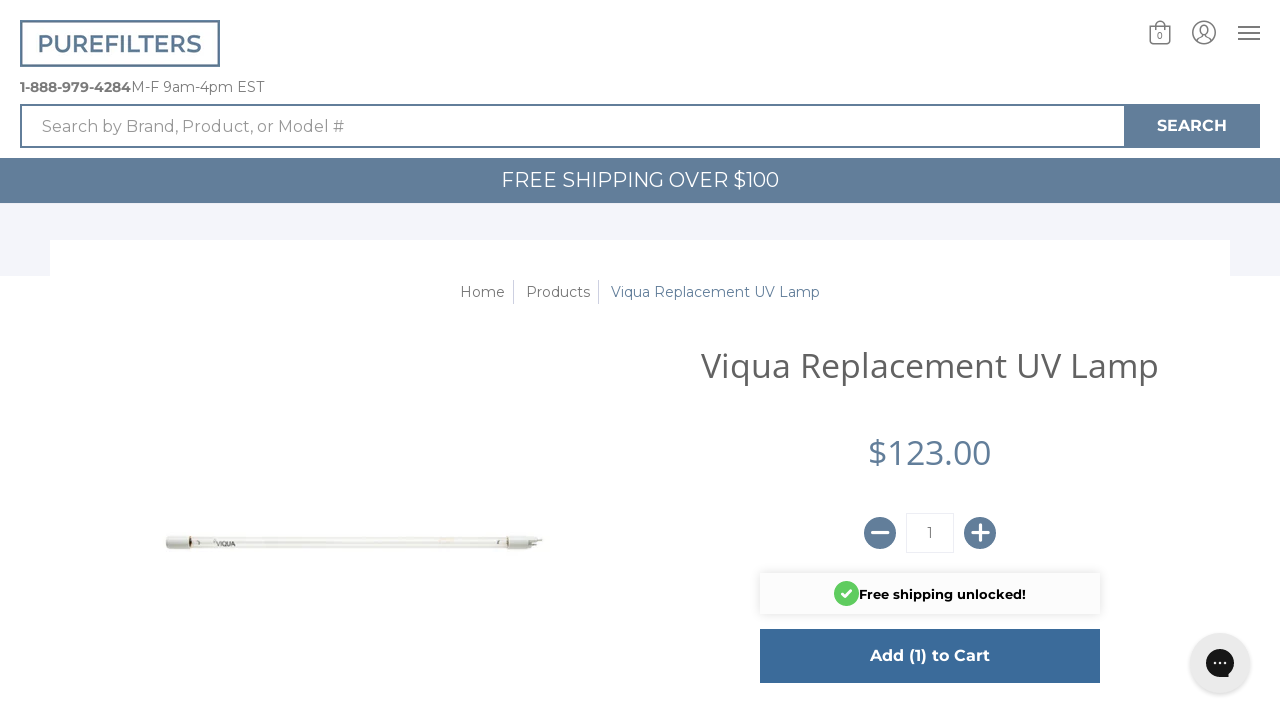

--- FILE ---
content_type: text/html; charset=utf-8
request_url: https://purefilters.ca/products/viqua-s200rl-ho
body_size: 69710
content:
<!doctype html>
<!--[if lt IE 10]><html lang="en" class="ie_oldie"></html><![endif]-->
<html lang="en">
  <head>
    <meta name="google-site-verification" content="W8DkVYC1S_fx2GC7cYfdR-7TYDYyru61SaVVs3NXL3o" />
<!-- Start of Booster Apps Seo-0.1-->
<title>Viqua Replacement UV Lamp | PureFilters</title><meta name="description" content="Viqua Replacement UV Lamp     Replacement UV lamp for the VH200, SC-200, SCM-200, SPV-200, SP200-HO, and SPV-3.5 UV systemsSKU# S200RL-HO   Shop PureFilters PureFilters was founded with one mission - to help Canadians find affordable pro..." /><script type="application/ld+json">
  {
    "@context": "https://schema.org",
    "@type": "Organization",
    "name": "PureFilters",
    "url": "https://purefilters.ca",
    "description": "Purify your air and water with PureFilters, a trusted air and water filtration store. We're your online source for furnace filters, humidifier pads, fridge water filters, vacuum filters, HRV filters \u0026 pool filters. We carry all the major brands and sizes, and make custom filters.","image": "https://purefilters.ca/cdn/shop/t/26/assets/logo.png?9321",
      "logo": "https://purefilters.ca/cdn/shop/t/26/assets/logo.png?9321","sameAs": ["https://facebook.com/purefilters", "https://twitter.com/purefilters", "https://instagram.com/pure.filters", "https://youtube.com/channel/UCDuDpgoWhdJt7QJyILrAxSw", "https://linkedin.com/company/purefilters"],
    "telephone": "888-979-4284",
    "address": {
      "@type": "PostalAddress",
      "streetAddress": "2967 Dundas Street West, Unit 1320",
      "addressLocality": "Toronto",
      "addressRegion": "Ontario",
      "postalCode": "M6P 1Z2",
      "addressCountry": "Canada"
    }
  }
</script>

<script type="application/ld+json">
  {
    "@context": "https://schema.org",
    "@type": "WebSite",
    "name": "PureFilters",
    "url": "https://purefilters.ca",
    "potentialAction": {
      "@type": "SearchAction",
      "query-input": "required name=query",
      "target": "https://purefilters.ca/search?q={query}"
    }
  }
</script><script type="application/ld+json">
  {
    "@context": "https://schema.org",
    "@type": "Product",
    "name": "Viqua Replacement UV Lamp",
    "brand": {"@type": "Brand","name": "Silverline"},
    "sku": "S200RL-HO",
    "mpn": "793269690715",
    "description": "Viqua Replacement UV Lamp\n     \n\nReplacement UV lamp for the VH200, SC-200, SCM-200, SPV-200, SP200-HO, and SPV-3.5 UV systems\nSKU# S200RL-HO\n\n   \n\nShop PureFilters \n\nPureFilters was founded with one mission - to help Canadians find affordable products to solve their indoor air and water filtration needs. We source our products directly from trusted Canadian suppliers and manufacturers, ship directly to your home in 3-5 business days, and give you hassle-free returns and reliable customer service. \nIf you need help with your order, feel free to contact us via live chat, or email us at support@purefilters.ca.\n ",
    "url": "https://purefilters.ca/products/viqua-s200rl-ho","image": "https://purefilters.ca/cdn/shop/files/S200RL-HO_400x.png?v=1698650495","itemCondition": "https://schema.org/NewCondition",
    "offers": [{
          "@type": "Offer",
          "price": "123.00",
          "priceCurrency": "CAD",
          "itemCondition": "https://schema.org/NewCondition",
          "url": "https://purefilters.ca/products/viqua-s200rl-ho?variant=44704813285626",
          "sku": "S200RL-HO",
          "mpn": "793269690715",
          "availability" : "https://schema.org/InStock",
          "priceValidUntil": "2026-02-16","gtin12": "793269690715"}]}
</script>
<!-- end of Booster Apps SEO -->
    
    <script>(function(w,d,t,r,u){var f,n,i;w[u]=w[u]||[],f=function(){var o={ti:"5524925"};o.q=w[u],w[u]=new UET(o),w[u].push("pageLoad")},n=d.createElement(t),n.src=r,n.async=1,n.onload=n.onreadystatechange=function(){var s=this.readyState;s&&s!=="loaded"&&s!=="complete"||(f(),n.onload=n.onreadystatechange=null)},i=d.getElementsByTagName(t)[0],i.parentNode.insertBefore(n,i)})(window,document,"script","//bat.bing.com/bat.js","uetq");</script>
    
    <meta charset="utf-8">
<meta http-equiv="X-UA-Compatible" content="IE=edge,chrome=1">
<meta name="viewport" content="width=device-width,initial-scale=1.0,maximum-scale=1">
<meta name="theme-color" content="#627e9a">
<title>Viqua Replacement UV Lamp | Free Shipping | PureFilters</title> 
<link rel="canonical" href="https://purefilters.ca/products/viqua-s200rl-ho" />

<meta name="description" content="Get the Viqua Replacement UV Lamp delivered to your door in 3-5 days. We offer Quality products at a Low Price, Free Shipping across Canada, Hassle-Free Returns, and 24/7 customer support." />






<meta property="og:site_name" content="PureFilters">
<meta property="og:url" content="https://purefilters.ca/products/viqua-s200rl-ho">
<meta property="og:title" content="Viqua Replacement UV Lamp">
<meta property="og:type" content="product">
<meta property="og:description" content="Get the Viqua Replacement UV Lamp delivered to your door in 3-5 days. We offer Quality products at a Low Price, Free Shipping across Canada, Hassle-Free Returns, and 24/7 customer support.">

<meta property="og:price:amount" content="123.00">
<meta property="og:price:currency" content="CAD">

<meta property="og:image" content="http://purefilters.ca/cdn/shop/files/S200RL-HO_1200x1200.png?v=1698650495">
<meta property="og:image:secure_url" content="https://purefilters.ca/cdn/shop/files/S200RL-HO_1200x1200.png?v=1698650495">


<meta name="twitter:site" content="@purefilters">

<meta name="twitter:card" content="summary_large_image">
<meta name="twitter:title" content="Viqua Replacement UV Lamp">
<meta name="twitter:description" content="Get the Viqua Replacement UV Lamp delivered to your door in 3-5 days. We offer Quality products at a Low Price, Free Shipping across Canada, Hassle-Free Returns, and 24/7 customer support.">

<script>
var pReady = [], $ = function(f) {pReady.push(f)}, theme = {};
// jQuery v3.3.1 | (c) JS Foundation and other contributors | jquery.org/license
!function(e,t){"use strict";"object"==typeof module&&"object"==typeof module.exports?module.exports=e.document?t(e,!0):function(e){if(!e.document)throw new Error("jQuery requires a window with a document");return t(e)}:t(e)}("undefined"!=typeof window?window:this,function(e,t){"use strict";var n=[],r=e.document,i=Object.getPrototypeOf,o=n.slice,a=n.concat,s=n.push,u=n.indexOf,l={},c=l.toString,f=l.hasOwnProperty,p=f.toString,d=p.call(Object),h={},g=function e(t){return"function"==typeof t&&"number"!=typeof t.nodeType},y=function e(t){return null!=t&&t===t.window},v={type:!0,src:!0,noModule:!0};function m(e,t,n){var i,o=(t=t||r).createElement("script");if(o.text=e,n)for(i in v)n[i]&&(o[i]=n[i]);t.head.appendChild(o).parentNode.removeChild(o)}function x(e){return null==e?e+"":"object"==typeof e||"function"==typeof e?l[c.call(e)]||"object":typeof e}var b="3.3.1",w=function(e,t){return new w.fn.init(e,t)},T=/^[\s\uFEFF\xA0]+|[\s\uFEFF\xA0]+$/g;w.fn=w.prototype={jquery:"3.3.1",constructor:w,length:0,toArray:function(){return o.call(this)},get:function(e){return null==e?o.call(this):e<0?this[e+this.length]:this[e]},pushStack:function(e){var t=w.merge(this.constructor(),e);return t.prevObject=this,t},each:function(e){return w.each(this,e)},map:function(e){return this.pushStack(w.map(this,function(t,n){return e.call(t,n,t)}))},slice:function(){return this.pushStack(o.apply(this,arguments))},first:function(){return this.eq(0)},last:function(){return this.eq(-1)},eq:function(e){var t=this.length,n=+e+(e<0?t:0);return this.pushStack(n>=0&&n<t?[this[n]]:[])},end:function(){return this.prevObject||this.constructor()},push:s,sort:n.sort,splice:n.splice},w.extend=w.fn.extend=function(){var e,t,n,r,i,o,a=arguments[0]||{},s=1,u=arguments.length,l=!1;for("boolean"==typeof a&&(l=a,a=arguments[s]||{},s++),"object"==typeof a||g(a)||(a={}),s===u&&(a=this,s--);s<u;s++)if(null!=(e=arguments[s]))for(t in e)n=a[t],a!==(r=e[t])&&(l&&r&&(w.isPlainObject(r)||(i=Array.isArray(r)))?(i?(i=!1,o=n&&Array.isArray(n)?n:[]):o=n&&w.isPlainObject(n)?n:{},a[t]=w.extend(l,o,r)):void 0!==r&&(a[t]=r));return a},w.extend({expando:"jQuery"+("3.3.1"+Math.random()).replace(/\D/g,""),isReady:!0,error:function(e){throw new Error(e)},noop:function(){},isPlainObject:function(e){var t,n;return!(!e||"[object Object]"!==c.call(e))&&(!(t=i(e))||"function"==typeof(n=f.call(t,"constructor")&&t.constructor)&&p.call(n)===d)},isEmptyObject:function(e){var t;for(t in e)return!1;return!0},globalEval:function(e){m(e)},each:function(e,t){var n,r=0;if(C(e)){for(n=e.length;r<n;r++)if(!1===t.call(e[r],r,e[r]))break}else for(r in e)if(!1===t.call(e[r],r,e[r]))break;return e},trim:function(e){return null==e?"":(e+"").replace(T,"")},makeArray:function(e,t){var n=t||[];return null!=e&&(C(Object(e))?w.merge(n,"string"==typeof e?[e]:e):s.call(n,e)),n},inArray:function(e,t,n){return null==t?-1:u.call(t,e,n)},merge:function(e,t){for(var n=+t.length,r=0,i=e.length;r<n;r++)e[i++]=t[r];return e.length=i,e},grep:function(e,t,n){for(var r,i=[],o=0,a=e.length,s=!n;o<a;o++)(r=!t(e[o],o))!==s&&i.push(e[o]);return i},map:function(e,t,n){var r,i,o=0,s=[];if(C(e))for(r=e.length;o<r;o++)null!=(i=t(e[o],o,n))&&s.push(i);else for(o in e)null!=(i=t(e[o],o,n))&&s.push(i);return a.apply([],s)},guid:1,support:h}),"function"==typeof Symbol&&(w.fn[Symbol.iterator]=n[Symbol.iterator]),w.each("Boolean Number String Function Array Date RegExp Object Error Symbol".split(" "),function(e,t){l["[object "+t+"]"]=t.toLowerCase()});function C(e){var t=!!e&&"length"in e&&e.length,n=x(e);return!g(e)&&!y(e)&&("array"===n||0===t||"number"==typeof t&&t>0&&t-1 in e)}var E=function(e){var t,n,r,i,o,a,s,u,l,c,f,p,d,h,g,y,v,m,x,b="sizzle"+1*new Date,w=e.document,T=0,C=0,E=ae(),k=ae(),S=ae(),D=function(e,t){return e===t&&(f=!0),0},N={}.hasOwnProperty,A=[],j=A.pop,q=A.push,L=A.push,H=A.slice,O=function(e,t){for(var n=0,r=e.length;n<r;n++)if(e[n]===t)return n;return-1},P="checked|selected|async|autofocus|autoplay|controls|defer|disabled|hidden|ismap|loop|multiple|open|readonly|required|scoped",M="[\\x20\\t\\r\\n\\f]",R="(?:\\\\.|[\\w-]|[^\0-\\xa0])+",I="\\["+M+"*("+R+")(?:"+M+"*([*^$|!~]?=)"+M+"*(?:'((?:\\\\.|[^\\\\'])*)'|\"((?:\\\\.|[^\\\\\"])*)\"|("+R+"))|)"+M+"*\\]",W=":("+R+")(?:\\((('((?:\\\\.|[^\\\\'])*)'|\"((?:\\\\.|[^\\\\\"])*)\")|((?:\\\\.|[^\\\\()[\\]]|"+I+")*)|.*)\\)|)",$=new RegExp(M+"+","g"),B=new RegExp("^"+M+"+|((?:^|[^\\\\])(?:\\\\.)*)"+M+"+$","g"),F=new RegExp("^"+M+"*,"+M+"*"),_=new RegExp("^"+M+"*([>+~]|"+M+")"+M+"*"),z=new RegExp("="+M+"*([^\\]'\"]*?)"+M+"*\\]","g"),X=new RegExp(W),U=new RegExp("^"+R+"$"),V={ID:new RegExp("^#("+R+")"),CLASS:new RegExp("^\\.("+R+")"),TAG:new RegExp("^("+R+"|[*])"),ATTR:new RegExp("^"+I),PSEUDO:new RegExp("^"+W),CHILD:new RegExp("^:(only|first|last|nth|nth-last)-(child|of-type)(?:\\("+M+"*(even|odd|(([+-]|)(\\d*)n|)"+M+"*(?:([+-]|)"+M+"*(\\d+)|))"+M+"*\\)|)","i"),bool:new RegExp("^(?:"+P+")$","i"),needsContext:new RegExp("^"+M+"*[>+~]|:(even|odd|eq|gt|lt|nth|first|last)(?:\\("+M+"*((?:-\\d)?\\d*)"+M+"*\\)|)(?=[^-]|$)","i")},G=/^(?:input|select|textarea|button)$/i,Y=/^h\d$/i,Q=/^[^{]+\{\s*\[native \w/,J=/^(?:#([\w-]+)|(\w+)|\.([\w-]+))$/,K=/[+~]/,Z=new RegExp("\\\\([\\da-f]{1,6}"+M+"?|("+M+")|.)","ig"),ee=function(e,t,n){var r="0x"+t-65536;return r!==r||n?t:r<0?String.fromCharCode(r+65536):String.fromCharCode(r>>10|55296,1023&r|56320)},te=/([\0-\x1f\x7f]|^-?\d)|^-$|[^\0-\x1f\x7f-\uFFFF\w-]/g,ne=function(e,t){return t?"\0"===e?"\ufffd":e.slice(0,-1)+"\\"+e.charCodeAt(e.length-1).toString(16)+" ":"\\"+e},re=function(){p()},ie=me(function(e){return!0===e.disabled&&("form"in e||"label"in e)},{dir:"parentNode",next:"legend"});try{L.apply(A=H.call(w.childNodes),w.childNodes),A[w.childNodes.length].nodeType}catch(e){L={apply:A.length?function(e,t){q.apply(e,H.call(t))}:function(e,t){var n=e.length,r=0;while(e[n++]=t[r++]);e.length=n-1}}}function oe(e,t,r,i){var o,s,l,c,f,h,v,m=t&&t.ownerDocument,T=t?t.nodeType:9;if(r=r||[],"string"!=typeof e||!e||1!==T&&9!==T&&11!==T)return r;if(!i&&((t?t.ownerDocument||t:w)!==d&&p(t),t=t||d,g)){if(11!==T&&(f=J.exec(e)))if(o=f[1]){if(9===T){if(!(l=t.getElementById(o)))return r;if(l.id===o)return r.push(l),r}else if(m&&(l=m.getElementById(o))&&x(t,l)&&l.id===o)return r.push(l),r}else{if(f[2])return L.apply(r,t.getElementsByTagName(e)),r;if((o=f[3])&&n.getElementsByClassName&&t.getElementsByClassName)return L.apply(r,t.getElementsByClassName(o)),r}if(n.qsa&&!S[e+" "]&&(!y||!y.test(e))){if(1!==T)m=t,v=e;else if("object"!==t.nodeName.toLowerCase()){(c=t.getAttribute("id"))?c=c.replace(te,ne):t.setAttribute("id",c=b),s=(h=a(e)).length;while(s--)h[s]="#"+c+" "+ve(h[s]);v=h.join(","),m=K.test(e)&&ge(t.parentNode)||t}if(v)try{return L.apply(r,m.querySelectorAll(v)),r}catch(e){}finally{c===b&&t.removeAttribute("id")}}}return u(e.replace(B,"$1"),t,r,i)}function ae(){var e=[];function t(n,i){return e.push(n+" ")>r.cacheLength&&delete t[e.shift()],t[n+" "]=i}return t}function se(e){return e[b]=!0,e}function ue(e){var t=d.createElement("fieldset");try{return!!e(t)}catch(e){return!1}finally{t.parentNode&&t.parentNode.removeChild(t),t=null}}function le(e,t){var n=e.split("|"),i=n.length;while(i--)r.attrHandle[n[i]]=t}function ce(e,t){var n=t&&e,r=n&&1===e.nodeType&&1===t.nodeType&&e.sourceIndex-t.sourceIndex;if(r)return r;if(n)while(n=n.nextSibling)if(n===t)return-1;return e?1:-1}function fe(e){return function(t){return"input"===t.nodeName.toLowerCase()&&t.type===e}}function pe(e){return function(t){var n=t.nodeName.toLowerCase();return("input"===n||"button"===n)&&t.type===e}}function de(e){return function(t){return"form"in t?t.parentNode&&!1===t.disabled?"label"in t?"label"in t.parentNode?t.parentNode.disabled===e:t.disabled===e:t.isDisabled===e||t.isDisabled!==!e&&ie(t)===e:t.disabled===e:"label"in t&&t.disabled===e}}function he(e){return se(function(t){return t=+t,se(function(n,r){var i,o=e([],n.length,t),a=o.length;while(a--)n[i=o[a]]&&(n[i]=!(r[i]=n[i]))})})}function ge(e){return e&&"undefined"!=typeof e.getElementsByTagName&&e}n=oe.support={},o=oe.isXML=function(e){var t=e&&(e.ownerDocument||e).documentElement;return!!t&&"HTML"!==t.nodeName},p=oe.setDocument=function(e){var t,i,a=e?e.ownerDocument||e:w;return a!==d&&9===a.nodeType&&a.documentElement?(d=a,h=d.documentElement,g=!o(d),w!==d&&(i=d.defaultView)&&i.top!==i&&(i.addEventListener?i.addEventListener("unload",re,!1):i.attachEvent&&i.attachEvent("onunload",re)),n.attributes=ue(function(e){return e.className="i",!e.getAttribute("className")}),n.getElementsByTagName=ue(function(e){return e.appendChild(d.createComment("")),!e.getElementsByTagName("*").length}),n.getElementsByClassName=Q.test(d.getElementsByClassName),n.getById=ue(function(e){return h.appendChild(e).id=b,!d.getElementsByName||!d.getElementsByName(b).length}),n.getById?(r.filter.ID=function(e){var t=e.replace(Z,ee);return function(e){return e.getAttribute("id")===t}},r.find.ID=function(e,t){if("undefined"!=typeof t.getElementById&&g){var n=t.getElementById(e);return n?[n]:[]}}):(r.filter.ID=function(e){var t=e.replace(Z,ee);return function(e){var n="undefined"!=typeof e.getAttributeNode&&e.getAttributeNode("id");return n&&n.value===t}},r.find.ID=function(e,t){if("undefined"!=typeof t.getElementById&&g){var n,r,i,o=t.getElementById(e);if(o){if((n=o.getAttributeNode("id"))&&n.value===e)return[o];i=t.getElementsByName(e),r=0;while(o=i[r++])if((n=o.getAttributeNode("id"))&&n.value===e)return[o]}return[]}}),r.find.TAG=n.getElementsByTagName?function(e,t){return"undefined"!=typeof t.getElementsByTagName?t.getElementsByTagName(e):n.qsa?t.querySelectorAll(e):void 0}:function(e,t){var n,r=[],i=0,o=t.getElementsByTagName(e);if("*"===e){while(n=o[i++])1===n.nodeType&&r.push(n);return r}return o},r.find.CLASS=n.getElementsByClassName&&function(e,t){if("undefined"!=typeof t.getElementsByClassName&&g)return t.getElementsByClassName(e)},v=[],y=[],(n.qsa=Q.test(d.querySelectorAll))&&(ue(function(e){h.appendChild(e).innerHTML="<a id='"+b+"'></a><select id='"+b+"-\r\\' msallowcapture=''><option selected=''></option></select>",e.querySelectorAll("[msallowcapture^='']").length&&y.push("[*^$]="+M+"*(?:''|\"\")"),e.querySelectorAll("[selected]").length||y.push("\\["+M+"*(?:value|"+P+")"),e.querySelectorAll("[id~="+b+"-]").length||y.push("~="),e.querySelectorAll(":checked").length||y.push(":checked"),e.querySelectorAll("a#"+b+"+*").length||y.push(".#.+[+~]")}),ue(function(e){e.innerHTML="<a href='' disabled='disabled'></a><select disabled='disabled'><option/></select>";var t=d.createElement("input");t.setAttribute("type","hidden"),e.appendChild(t).setAttribute("name","D"),e.querySelectorAll("[name=d]").length&&y.push("name"+M+"*[*^$|!~]?="),2!==e.querySelectorAll(":enabled").length&&y.push(":enabled",":disabled"),h.appendChild(e).disabled=!0,2!==e.querySelectorAll(":disabled").length&&y.push(":enabled",":disabled"),e.querySelectorAll("*,:x"),y.push(",.*:")})),(n.matchesSelector=Q.test(m=h.matches||h.webkitMatchesSelector||h.mozMatchesSelector||h.oMatchesSelector||h.msMatchesSelector))&&ue(function(e){n.disconnectedMatch=m.call(e,"*"),m.call(e,"[s!='']:x"),v.push("!=",W)}),y=y.length&&new RegExp(y.join("|")),v=v.length&&new RegExp(v.join("|")),t=Q.test(h.compareDocumentPosition),x=t||Q.test(h.contains)?function(e,t){var n=9===e.nodeType?e.documentElement:e,r=t&&t.parentNode;return e===r||!(!r||1!==r.nodeType||!(n.contains?n.contains(r):e.compareDocumentPosition&&16&e.compareDocumentPosition(r)))}:function(e,t){if(t)while(t=t.parentNode)if(t===e)return!0;return!1},D=t?function(e,t){if(e===t)return f=!0,0;var r=!e.compareDocumentPosition-!t.compareDocumentPosition;return r||(1&(r=(e.ownerDocument||e)===(t.ownerDocument||t)?e.compareDocumentPosition(t):1)||!n.sortDetached&&t.compareDocumentPosition(e)===r?e===d||e.ownerDocument===w&&x(w,e)?-1:t===d||t.ownerDocument===w&&x(w,t)?1:c?O(c,e)-O(c,t):0:4&r?-1:1)}:function(e,t){if(e===t)return f=!0,0;var n,r=0,i=e.parentNode,o=t.parentNode,a=[e],s=[t];if(!i||!o)return e===d?-1:t===d?1:i?-1:o?1:c?O(c,e)-O(c,t):0;if(i===o)return ce(e,t);n=e;while(n=n.parentNode)a.unshift(n);n=t;while(n=n.parentNode)s.unshift(n);while(a[r]===s[r])r++;return r?ce(a[r],s[r]):a[r]===w?-1:s[r]===w?1:0},d):d},oe.matches=function(e,t){return oe(e,null,null,t)},oe.matchesSelector=function(e,t){if((e.ownerDocument||e)!==d&&p(e),t=t.replace(z,"='$1']"),n.matchesSelector&&g&&!S[t+" "]&&(!v||!v.test(t))&&(!y||!y.test(t)))try{var r=m.call(e,t);if(r||n.disconnectedMatch||e.document&&11!==e.document.nodeType)return r}catch(e){}return oe(t,d,null,[e]).length>0},oe.contains=function(e,t){return(e.ownerDocument||e)!==d&&p(e),x(e,t)},oe.attr=function(e,t){(e.ownerDocument||e)!==d&&p(e);var i=r.attrHandle[t.toLowerCase()],o=i&&N.call(r.attrHandle,t.toLowerCase())?i(e,t,!g):void 0;return void 0!==o?o:n.attributes||!g?e.getAttribute(t):(o=e.getAttributeNode(t))&&o.specified?o.value:null},oe.escape=function(e){return(e+"").replace(te,ne)},oe.error=function(e){throw new Error("Syntax error, unrecognized expression: "+e)},oe.uniqueSort=function(e){var t,r=[],i=0,o=0;if(f=!n.detectDuplicates,c=!n.sortStable&&e.slice(0),e.sort(D),f){while(t=e[o++])t===e[o]&&(i=r.push(o));while(i--)e.splice(r[i],1)}return c=null,e},i=oe.getText=function(e){var t,n="",r=0,o=e.nodeType;if(o){if(1===o||9===o||11===o){if("string"==typeof e.textContent)return e.textContent;for(e=e.firstChild;e;e=e.nextSibling)n+=i(e)}else if(3===o||4===o)return e.nodeValue}else while(t=e[r++])n+=i(t);return n},(r=oe.selectors={cacheLength:50,createPseudo:se,match:V,attrHandle:{},find:{},relative:{">":{dir:"parentNode",first:!0}," ":{dir:"parentNode"},"+":{dir:"previousSibling",first:!0},"~":{dir:"previousSibling"}},preFilter:{ATTR:function(e){return e[1]=e[1].replace(Z,ee),e[3]=(e[3]||e[4]||e[5]||"").replace(Z,ee),"~="===e[2]&&(e[3]=" "+e[3]+" "),e.slice(0,4)},CHILD:function(e){return e[1]=e[1].toLowerCase(),"nth"===e[1].slice(0,3)?(e[3]||oe.error(e[0]),e[4]=+(e[4]?e[5]+(e[6]||1):2*("even"===e[3]||"odd"===e[3])),e[5]=+(e[7]+e[8]||"odd"===e[3])):e[3]&&oe.error(e[0]),e},PSEUDO:function(e){var t,n=!e[6]&&e[2];return V.CHILD.test(e[0])?null:(e[3]?e[2]=e[4]||e[5]||"":n&&X.test(n)&&(t=a(n,!0))&&(t=n.indexOf(")",n.length-t)-n.length)&&(e[0]=e[0].slice(0,t),e[2]=n.slice(0,t)),e.slice(0,3))}},filter:{TAG:function(e){var t=e.replace(Z,ee).toLowerCase();return"*"===e?function(){return!0}:function(e){return e.nodeName&&e.nodeName.toLowerCase()===t}},CLASS:function(e){var t=E[e+" "];return t||(t=new RegExp("(^|"+M+")"+e+"("+M+"|$)"))&&E(e,function(e){return t.test("string"==typeof e.className&&e.className||"undefined"!=typeof e.getAttribute&&e.getAttribute("class")||"")})},ATTR:function(e,t,n){return function(r){var i=oe.attr(r,e);return null==i?"!="===t:!t||(i+="","="===t?i===n:"!="===t?i!==n:"^="===t?n&&0===i.indexOf(n):"*="===t?n&&i.indexOf(n)>-1:"$="===t?n&&i.slice(-n.length)===n:"~="===t?(" "+i.replace($," ")+" ").indexOf(n)>-1:"|="===t&&(i===n||i.slice(0,n.length+1)===n+"-"))}},CHILD:function(e,t,n,r,i){var o="nth"!==e.slice(0,3),a="last"!==e.slice(-4),s="of-type"===t;return 1===r&&0===i?function(e){return!!e.parentNode}:function(t,n,u){var l,c,f,p,d,h,g=o!==a?"nextSibling":"previousSibling",y=t.parentNode,v=s&&t.nodeName.toLowerCase(),m=!u&&!s,x=!1;if(y){if(o){while(g){p=t;while(p=p[g])if(s?p.nodeName.toLowerCase()===v:1===p.nodeType)return!1;h=g="only"===e&&!h&&"nextSibling"}return!0}if(h=[a?y.firstChild:y.lastChild],a&&m){x=(d=(l=(c=(f=(p=y)[b]||(p[b]={}))[p.uniqueID]||(f[p.uniqueID]={}))[e]||[])[0]===T&&l[1])&&l[2],p=d&&y.childNodes[d];while(p=++d&&p&&p[g]||(x=d=0)||h.pop())if(1===p.nodeType&&++x&&p===t){c[e]=[T,d,x];break}}else if(m&&(x=d=(l=(c=(f=(p=t)[b]||(p[b]={}))[p.uniqueID]||(f[p.uniqueID]={}))[e]||[])[0]===T&&l[1]),!1===x)while(p=++d&&p&&p[g]||(x=d=0)||h.pop())if((s?p.nodeName.toLowerCase()===v:1===p.nodeType)&&++x&&(m&&((c=(f=p[b]||(p[b]={}))[p.uniqueID]||(f[p.uniqueID]={}))[e]=[T,x]),p===t))break;return(x-=i)===r||x%r==0&&x/r>=0}}},PSEUDO:function(e,t){var n,i=r.pseudos[e]||r.setFilters[e.toLowerCase()]||oe.error("unsupported pseudo: "+e);return i[b]?i(t):i.length>1?(n=[e,e,"",t],r.setFilters.hasOwnProperty(e.toLowerCase())?se(function(e,n){var r,o=i(e,t),a=o.length;while(a--)e[r=O(e,o[a])]=!(n[r]=o[a])}):function(e){return i(e,0,n)}):i}},pseudos:{not:se(function(e){var t=[],n=[],r=s(e.replace(B,"$1"));return r[b]?se(function(e,t,n,i){var o,a=r(e,null,i,[]),s=e.length;while(s--)(o=a[s])&&(e[s]=!(t[s]=o))}):function(e,i,o){return t[0]=e,r(t,null,o,n),t[0]=null,!n.pop()}}),has:se(function(e){return function(t){return oe(e,t).length>0}}),contains:se(function(e){return e=e.replace(Z,ee),function(t){return(t.textContent||t.innerText||i(t)).indexOf(e)>-1}}),lang:se(function(e){return U.test(e||"")||oe.error("unsupported lang: "+e),e=e.replace(Z,ee).toLowerCase(),function(t){var n;do{if(n=g?t.lang:t.getAttribute("xml:lang")||t.getAttribute("lang"))return(n=n.toLowerCase())===e||0===n.indexOf(e+"-")}while((t=t.parentNode)&&1===t.nodeType);return!1}}),target:function(t){var n=e.location&&e.location.hash;return n&&n.slice(1)===t.id},root:function(e){return e===h},focus:function(e){return e===d.activeElement&&(!d.hasFocus||d.hasFocus())&&!!(e.type||e.href||~e.tabIndex)},enabled:de(!1),disabled:de(!0),checked:function(e){var t=e.nodeName.toLowerCase();return"input"===t&&!!e.checked||"option"===t&&!!e.selected},selected:function(e){return e.parentNode&&e.parentNode.selectedIndex,!0===e.selected},empty:function(e){for(e=e.firstChild;e;e=e.nextSibling)if(e.nodeType<6)return!1;return!0},parent:function(e){return!r.pseudos.empty(e)},header:function(e){return Y.test(e.nodeName)},input:function(e){return G.test(e.nodeName)},button:function(e){var t=e.nodeName.toLowerCase();return"input"===t&&"button"===e.type||"button"===t},text:function(e){var t;return"input"===e.nodeName.toLowerCase()&&"text"===e.type&&(null==(t=e.getAttribute("type"))||"text"===t.toLowerCase())},first:he(function(){return[0]}),last:he(function(e,t){return[t-1]}),eq:he(function(e,t,n){return[n<0?n+t:n]}),even:he(function(e,t){for(var n=0;n<t;n+=2)e.push(n);return e}),odd:he(function(e,t){for(var n=1;n<t;n+=2)e.push(n);return e}),lt:he(function(e,t,n){for(var r=n<0?n+t:n;--r>=0;)e.push(r);return e}),gt:he(function(e,t,n){for(var r=n<0?n+t:n;++r<t;)e.push(r);return e})}}).pseudos.nth=r.pseudos.eq;for(t in{radio:!0,checkbox:!0,file:!0,password:!0,image:!0})r.pseudos[t]=fe(t);for(t in{submit:!0,reset:!0})r.pseudos[t]=pe(t);function ye(){}ye.prototype=r.filters=r.pseudos,r.setFilters=new ye,a=oe.tokenize=function(e,t){var n,i,o,a,s,u,l,c=k[e+" "];if(c)return t?0:c.slice(0);s=e,u=[],l=r.preFilter;while(s){n&&!(i=F.exec(s))||(i&&(s=s.slice(i[0].length)||s),u.push(o=[])),n=!1,(i=_.exec(s))&&(n=i.shift(),o.push({value:n,type:i[0].replace(B," ")}),s=s.slice(n.length));for(a in r.filter)!(i=V[a].exec(s))||l[a]&&!(i=l[a](i))||(n=i.shift(),o.push({value:n,type:a,matches:i}),s=s.slice(n.length));if(!n)break}return t?s.length:s?oe.error(e):k(e,u).slice(0)};function ve(e){for(var t=0,n=e.length,r="";t<n;t++)r+=e[t].value;return r}function me(e,t,n){var r=t.dir,i=t.next,o=i||r,a=n&&"parentNode"===o,s=C++;return t.first?function(t,n,i){while(t=t[r])if(1===t.nodeType||a)return e(t,n,i);return!1}:function(t,n,u){var l,c,f,p=[T,s];if(u){while(t=t[r])if((1===t.nodeType||a)&&e(t,n,u))return!0}else while(t=t[r])if(1===t.nodeType||a)if(f=t[b]||(t[b]={}),c=f[t.uniqueID]||(f[t.uniqueID]={}),i&&i===t.nodeName.toLowerCase())t=t[r]||t;else{if((l=c[o])&&l[0]===T&&l[1]===s)return p[2]=l[2];if(c[o]=p,p[2]=e(t,n,u))return!0}return!1}}function xe(e){return e.length>1?function(t,n,r){var i=e.length;while(i--)if(!e[i](t,n,r))return!1;return!0}:e[0]}function be(e,t,n){for(var r=0,i=t.length;r<i;r++)oe(e,t[r],n);return n}function we(e,t,n,r,i){for(var o,a=[],s=0,u=e.length,l=null!=t;s<u;s++)(o=e[s])&&(n&&!n(o,r,i)||(a.push(o),l&&t.push(s)));return a}function Te(e,t,n,r,i,o){return r&&!r[b]&&(r=Te(r)),i&&!i[b]&&(i=Te(i,o)),se(function(o,a,s,u){var l,c,f,p=[],d=[],h=a.length,g=o||be(t||"*",s.nodeType?[s]:s,[]),y=!e||!o&&t?g:we(g,p,e,s,u),v=n?i||(o?e:h||r)?[]:a:y;if(n&&n(y,v,s,u),r){l=we(v,d),r(l,[],s,u),c=l.length;while(c--)(f=l[c])&&(v[d[c]]=!(y[d[c]]=f))}if(o){if(i||e){if(i){l=[],c=v.length;while(c--)(f=v[c])&&l.push(y[c]=f);i(null,v=[],l,u)}c=v.length;while(c--)(f=v[c])&&(l=i?O(o,f):p[c])>-1&&(o[l]=!(a[l]=f))}}else v=we(v===a?v.splice(h,v.length):v),i?i(null,a,v,u):L.apply(a,v)})}function Ce(e){for(var t,n,i,o=e.length,a=r.relative[e[0].type],s=a||r.relative[" "],u=a?1:0,c=me(function(e){return e===t},s,!0),f=me(function(e){return O(t,e)>-1},s,!0),p=[function(e,n,r){var i=!a&&(r||n!==l)||((t=n).nodeType?c(e,n,r):f(e,n,r));return t=null,i}];u<o;u++)if(n=r.relative[e[u].type])p=[me(xe(p),n)];else{if((n=r.filter[e[u].type].apply(null,e[u].matches))[b]){for(i=++u;i<o;i++)if(r.relative[e[i].type])break;return Te(u>1&&xe(p),u>1&&ve(e.slice(0,u-1).concat({value:" "===e[u-2].type?"*":""})).replace(B,"$1"),n,u<i&&Ce(e.slice(u,i)),i<o&&Ce(e=e.slice(i)),i<o&&ve(e))}p.push(n)}return xe(p)}function Ee(e,t){var n=t.length>0,i=e.length>0,o=function(o,a,s,u,c){var f,h,y,v=0,m="0",x=o&&[],b=[],w=l,C=o||i&&r.find.TAG("*",c),E=T+=null==w?1:Math.random()||.1,k=C.length;for(c&&(l=a===d||a||c);m!==k&&null!=(f=C[m]);m++){if(i&&f){h=0,a||f.ownerDocument===d||(p(f),s=!g);while(y=e[h++])if(y(f,a||d,s)){u.push(f);break}c&&(T=E)}n&&((f=!y&&f)&&v--,o&&x.push(f))}if(v+=m,n&&m!==v){h=0;while(y=t[h++])y(x,b,a,s);if(o){if(v>0)while(m--)x[m]||b[m]||(b[m]=j.call(u));b=we(b)}L.apply(u,b),c&&!o&&b.length>0&&v+t.length>1&&oe.uniqueSort(u)}return c&&(T=E,l=w),x};return n?se(o):o}return s=oe.compile=function(e,t){var n,r=[],i=[],o=S[e+" "];if(!o){t||(t=a(e)),n=t.length;while(n--)(o=Ce(t[n]))[b]?r.push(o):i.push(o);(o=S(e,Ee(i,r))).selector=e}return o},u=oe.select=function(e,t,n,i){var o,u,l,c,f,p="function"==typeof e&&e,d=!i&&a(e=p.selector||e);if(n=n||[],1===d.length){if((u=d[0]=d[0].slice(0)).length>2&&"ID"===(l=u[0]).type&&9===t.nodeType&&g&&r.relative[u[1].type]){if(!(t=(r.find.ID(l.matches[0].replace(Z,ee),t)||[])[0]))return n;p&&(t=t.parentNode),e=e.slice(u.shift().value.length)}o=V.needsContext.test(e)?0:u.length;while(o--){if(l=u[o],r.relative[c=l.type])break;if((f=r.find[c])&&(i=f(l.matches[0].replace(Z,ee),K.test(u[0].type)&&ge(t.parentNode)||t))){if(u.splice(o,1),!(e=i.length&&ve(u)))return L.apply(n,i),n;break}}}return(p||s(e,d))(i,t,!g,n,!t||K.test(e)&&ge(t.parentNode)||t),n},n.sortStable=b.split("").sort(D).join("")===b,n.detectDuplicates=!!f,p(),n.sortDetached=ue(function(e){return 1&e.compareDocumentPosition(d.createElement("fieldset"))}),ue(function(e){return e.innerHTML="<a href='#'></a>","#"===e.firstChild.getAttribute("href")})||le("type|href|height|width",function(e,t,n){if(!n)return e.getAttribute(t,"type"===t.toLowerCase()?1:2)}),n.attributes&&ue(function(e){return e.innerHTML="<input/>",e.firstChild.setAttribute("value",""),""===e.firstChild.getAttribute("value")})||le("value",function(e,t,n){if(!n&&"input"===e.nodeName.toLowerCase())return e.defaultValue}),ue(function(e){return null==e.getAttribute("disabled")})||le(P,function(e,t,n){var r;if(!n)return!0===e[t]?t.toLowerCase():(r=e.getAttributeNode(t))&&r.specified?r.value:null}),oe}(e);w.find=E,w.expr=E.selectors,w.expr[":"]=w.expr.pseudos,w.uniqueSort=w.unique=E.uniqueSort,w.text=E.getText,w.isXMLDoc=E.isXML,w.contains=E.contains,w.escapeSelector=E.escape;var k=function(e,t,n){var r=[],i=void 0!==n;while((e=e[t])&&9!==e.nodeType)if(1===e.nodeType){if(i&&w(e).is(n))break;r.push(e)}return r},S=function(e,t){for(var n=[];e;e=e.nextSibling)1===e.nodeType&&e!==t&&n.push(e);return n},D=w.expr.match.needsContext;function N(e,t){return e.nodeName&&e.nodeName.toLowerCase()===t.toLowerCase()}var A=/^<([a-z][^\/\0>:\x20\t\r\n\f]*)[\x20\t\r\n\f]*\/?>(?:<\/\1>|)$/i;function j(e,t,n){return g(t)?w.grep(e,function(e,r){return!!t.call(e,r,e)!==n}):t.nodeType?w.grep(e,function(e){return e===t!==n}):"string"!=typeof t?w.grep(e,function(e){return u.call(t,e)>-1!==n}):w.filter(t,e,n)}w.filter=function(e,t,n){var r=t[0];return n&&(e=":not("+e+")"),1===t.length&&1===r.nodeType?w.find.matchesSelector(r,e)?[r]:[]:w.find.matches(e,w.grep(t,function(e){return 1===e.nodeType}))},w.fn.extend({find:function(e){var t,n,r=this.length,i=this;if("string"!=typeof e)return this.pushStack(w(e).filter(function(){for(t=0;t<r;t++)if(w.contains(i[t],this))return!0}));for(n=this.pushStack([]),t=0;t<r;t++)w.find(e,i[t],n);return r>1?w.uniqueSort(n):n},filter:function(e){return this.pushStack(j(this,e||[],!1))},not:function(e){return this.pushStack(j(this,e||[],!0))},is:function(e){return!!j(this,"string"==typeof e&&D.test(e)?w(e):e||[],!1).length}});var q,L=/^(?:\s*(<[\w\W]+>)[^>]*|#([\w-]+))$/;(w.fn.init=function(e,t,n){var i,o;if(!e)return this;if(n=n||q,"string"==typeof e){if(!(i="<"===e[0]&&">"===e[e.length-1]&&e.length>=3?[null,e,null]:L.exec(e))||!i[1]&&t)return!t||t.jquery?(t||n).find(e):this.constructor(t).find(e);if(i[1]){if(t=t instanceof w?t[0]:t,w.merge(this,w.parseHTML(i[1],t&&t.nodeType?t.ownerDocument||t:r,!0)),A.test(i[1])&&w.isPlainObject(t))for(i in t)g(this[i])?this[i](t[i]):this.attr(i,t[i]);return this}return(o=r.getElementById(i[2]))&&(this[0]=o,this.length=1),this}return e.nodeType?(this[0]=e,this.length=1,this):g(e)?void 0!==n.ready?n.ready(e):e(w):w.makeArray(e,this)}).prototype=w.fn,q=w(r);var H=/^(?:parents|prev(?:Until|All))/,O={children:!0,contents:!0,next:!0,prev:!0};w.fn.extend({has:function(e){var t=w(e,this),n=t.length;return this.filter(function(){for(var e=0;e<n;e++)if(w.contains(this,t[e]))return!0})},closest:function(e,t){var n,r=0,i=this.length,o=[],a="string"!=typeof e&&w(e);if(!D.test(e))for(;r<i;r++)for(n=this[r];n&&n!==t;n=n.parentNode)if(n.nodeType<11&&(a?a.index(n)>-1:1===n.nodeType&&w.find.matchesSelector(n,e))){o.push(n);break}return this.pushStack(o.length>1?w.uniqueSort(o):o)},index:function(e){return e?"string"==typeof e?u.call(w(e),this[0]):u.call(this,e.jquery?e[0]:e):this[0]&&this[0].parentNode?this.first().prevAll().length:-1},add:function(e,t){return this.pushStack(w.uniqueSort(w.merge(this.get(),w(e,t))))},addBack:function(e){return this.add(null==e?this.prevObject:this.prevObject.filter(e))}});function P(e,t){while((e=e[t])&&1!==e.nodeType);return e}w.each({parent:function(e){var t=e.parentNode;return t&&11!==t.nodeType?t:null},parents:function(e){return k(e,"parentNode")},parentsUntil:function(e,t,n){return k(e,"parentNode",n)},next:function(e){return P(e,"nextSibling")},prev:function(e){return P(e,"previousSibling")},nextAll:function(e){return k(e,"nextSibling")},prevAll:function(e){return k(e,"previousSibling")},nextUntil:function(e,t,n){return k(e,"nextSibling",n)},prevUntil:function(e,t,n){return k(e,"previousSibling",n)},siblings:function(e){return S((e.parentNode||{}).firstChild,e)},children:function(e){return S(e.firstChild)},contents:function(e){return N(e,"iframe")?e.contentDocument:(N(e,"template")&&(e=e.content||e),w.merge([],e.childNodes))}},function(e,t){w.fn[e]=function(n,r){var i=w.map(this,t,n);return"Until"!==e.slice(-5)&&(r=n),r&&"string"==typeof r&&(i=w.filter(r,i)),this.length>1&&(O[e]||w.uniqueSort(i),H.test(e)&&i.reverse()),this.pushStack(i)}});var M=/[^\x20\t\r\n\f]+/g;function R(e){var t={};return w.each(e.match(M)||[],function(e,n){t[n]=!0}),t}w.Callbacks=function(e){e="string"==typeof e?R(e):w.extend({},e);var t,n,r,i,o=[],a=[],s=-1,u=function(){for(i=i||e.once,r=t=!0;a.length;s=-1){n=a.shift();while(++s<o.length)!1===o[s].apply(n[0],n[1])&&e.stopOnFalse&&(s=o.length,n=!1)}e.memory||(n=!1),t=!1,i&&(o=n?[]:"")},l={add:function(){return o&&(n&&!t&&(s=o.length-1,a.push(n)),function t(n){w.each(n,function(n,r){g(r)?e.unique&&l.has(r)||o.push(r):r&&r.length&&"string"!==x(r)&&t(r)})}(arguments),n&&!t&&u()),this},remove:function(){return w.each(arguments,function(e,t){var n;while((n=w.inArray(t,o,n))>-1)o.splice(n,1),n<=s&&s--}),this},has:function(e){return e?w.inArray(e,o)>-1:o.length>0},empty:function(){return o&&(o=[]),this},disable:function(){return i=a=[],o=n="",this},disabled:function(){return!o},lock:function(){return i=a=[],n||t||(o=n=""),this},locked:function(){return!!i},fireWith:function(e,n){return i||(n=[e,(n=n||[]).slice?n.slice():n],a.push(n),t||u()),this},fire:function(){return l.fireWith(this,arguments),this},fired:function(){return!!r}};return l};function I(e){return e}function W(e){throw e}function $(e,t,n,r){var i;try{e&&g(i=e.promise)?i.call(e).done(t).fail(n):e&&g(i=e.then)?i.call(e,t,n):t.apply(void 0,[e].slice(r))}catch(e){n.apply(void 0,[e])}}w.extend({Deferred:function(t){var n=[["notify","progress",w.Callbacks("memory"),w.Callbacks("memory"),2],["resolve","done",w.Callbacks("once memory"),w.Callbacks("once memory"),0,"resolved"],["reject","fail",w.Callbacks("once memory"),w.Callbacks("once memory"),1,"rejected"]],r="pending",i={state:function(){return r},always:function(){return o.done(arguments).fail(arguments),this},"catch":function(e){return i.then(null,e)},pipe:function(){var e=arguments;return w.Deferred(function(t){w.each(n,function(n,r){var i=g(e[r[4]])&&e[r[4]];o[r[1]](function(){var e=i&&i.apply(this,arguments);e&&g(e.promise)?e.promise().progress(t.notify).done(t.resolve).fail(t.reject):t[r[0]+"With"](this,i?[e]:arguments)})}),e=null}).promise()},then:function(t,r,i){var o=0;function a(t,n,r,i){return function(){var s=this,u=arguments,l=function(){var e,l;if(!(t<o)){if((e=r.apply(s,u))===n.promise())throw new TypeError("Thenable self-resolution");l=e&&("object"==typeof e||"function"==typeof e)&&e.then,g(l)?i?l.call(e,a(o,n,I,i),a(o,n,W,i)):(o++,l.call(e,a(o,n,I,i),a(o,n,W,i),a(o,n,I,n.notifyWith))):(r!==I&&(s=void 0,u=[e]),(i||n.resolveWith)(s,u))}},c=i?l:function(){try{l()}catch(e){w.Deferred.exceptionHook&&w.Deferred.exceptionHook(e,c.stackTrace),t+1>=o&&(r!==W&&(s=void 0,u=[e]),n.rejectWith(s,u))}};t?c():(w.Deferred.getStackHook&&(c.stackTrace=w.Deferred.getStackHook()),e.setTimeout(c))}}return w.Deferred(function(e){n[0][3].add(a(0,e,g(i)?i:I,e.notifyWith)),n[1][3].add(a(0,e,g(t)?t:I)),n[2][3].add(a(0,e,g(r)?r:W))}).promise()},promise:function(e){return null!=e?w.extend(e,i):i}},o={};return w.each(n,function(e,t){var a=t[2],s=t[5];i[t[1]]=a.add,s&&a.add(function(){r=s},n[3-e][2].disable,n[3-e][3].disable,n[0][2].lock,n[0][3].lock),a.add(t[3].fire),o[t[0]]=function(){return o[t[0]+"With"](this===o?void 0:this,arguments),this},o[t[0]+"With"]=a.fireWith}),i.promise(o),t&&t.call(o,o),o},when:function(e){var t=arguments.length,n=t,r=Array(n),i=o.call(arguments),a=w.Deferred(),s=function(e){return function(n){r[e]=this,i[e]=arguments.length>1?o.call(arguments):n,--t||a.resolveWith(r,i)}};if(t<=1&&($(e,a.done(s(n)).resolve,a.reject,!t),"pending"===a.state()||g(i[n]&&i[n].then)))return a.then();while(n--)$(i[n],s(n),a.reject);return a.promise()}});var B=/^(Eval|Internal|Range|Reference|Syntax|Type|URI)Error$/;w.Deferred.exceptionHook=function(t,n){e.console&&e.console.warn&&t&&B.test(t.name)&&e.console.warn("jQuery.Deferred exception: "+t.message,t.stack,n)},w.readyException=function(t){e.setTimeout(function(){throw t})};var F=w.Deferred();w.fn.ready=function(e){return F.then(e)["catch"](function(e){w.readyException(e)}),this},w.extend({isReady:!1,readyWait:1,ready:function(e){(!0===e?--w.readyWait:w.isReady)||(w.isReady=!0,!0!==e&&--w.readyWait>0||F.resolveWith(r,[w]))}}),w.ready.then=F.then;function _(){r.removeEventListener("DOMContentLoaded",_),e.removeEventListener("load",_),w.ready()}"complete"===r.readyState||"loading"!==r.readyState&&!r.documentElement.doScroll?e.setTimeout(w.ready):(r.addEventListener("DOMContentLoaded",_),e.addEventListener("load",_));var z=function(e,t,n,r,i,o,a){var s=0,u=e.length,l=null==n;if("object"===x(n)){i=!0;for(s in n)z(e,t,s,n[s],!0,o,a)}else if(void 0!==r&&(i=!0,g(r)||(a=!0),l&&(a?(t.call(e,r),t=null):(l=t,t=function(e,t,n){return l.call(w(e),n)})),t))for(;s<u;s++)t(e[s],n,a?r:r.call(e[s],s,t(e[s],n)));return i?e:l?t.call(e):u?t(e[0],n):o},X=/^-ms-/,U=/-([a-z])/g;function V(e,t){return t.toUpperCase()}function G(e){return e.replace(X,"ms-").replace(U,V)}var Y=function(e){return 1===e.nodeType||9===e.nodeType||!+e.nodeType};function Q(){this.expando=w.expando+Q.uid++}Q.uid=1,Q.prototype={cache:function(e){var t=e[this.expando];return t||(t={},Y(e)&&(e.nodeType?e[this.expando]=t:Object.defineProperty(e,this.expando,{value:t,configurable:!0}))),t},set:function(e,t,n){var r,i=this.cache(e);if("string"==typeof t)i[G(t)]=n;else for(r in t)i[G(r)]=t[r];return i},get:function(e,t){return void 0===t?this.cache(e):e[this.expando]&&e[this.expando][G(t)]},access:function(e,t,n){return void 0===t||t&&"string"==typeof t&&void 0===n?this.get(e,t):(this.set(e,t,n),void 0!==n?n:t)},remove:function(e,t){var n,r=e[this.expando];if(void 0!==r){if(void 0!==t){n=(t=Array.isArray(t)?t.map(G):(t=G(t))in r?[t]:t.match(M)||[]).length;while(n--)delete r[t[n]]}(void 0===t||w.isEmptyObject(r))&&(e.nodeType?e[this.expando]=void 0:delete e[this.expando])}},hasData:function(e){var t=e[this.expando];return void 0!==t&&!w.isEmptyObject(t)}};var J=new Q,K=new Q,Z=/^(?:\{[\w\W]*\}|\[[\w\W]*\])$/,ee=/[A-Z]/g;function te(e){return"true"===e||"false"!==e&&("null"===e?null:e===+e+""?+e:Z.test(e)?JSON.parse(e):e)}function ne(e,t,n){var r;if(void 0===n&&1===e.nodeType)if(r="data-"+t.replace(ee,"-$&").toLowerCase(),"string"==typeof(n=e.getAttribute(r))){try{n=te(n)}catch(e){}K.set(e,t,n)}else n=void 0;return n}w.extend({hasData:function(e){return K.hasData(e)||J.hasData(e)},data:function(e,t,n){return K.access(e,t,n)},removeData:function(e,t){K.remove(e,t)},_data:function(e,t,n){return J.access(e,t,n)},_removeData:function(e,t){J.remove(e,t)}}),w.fn.extend({data:function(e,t){var n,r,i,o=this[0],a=o&&o.attributes;if(void 0===e){if(this.length&&(i=K.get(o),1===o.nodeType&&!J.get(o,"hasDataAttrs"))){n=a.length;while(n--)a[n]&&0===(r=a[n].name).indexOf("data-")&&(r=G(r.slice(5)),ne(o,r,i[r]));J.set(o,"hasDataAttrs",!0)}return i}return"object"==typeof e?this.each(function(){K.set(this,e)}):z(this,function(t){var n;if(o&&void 0===t){if(void 0!==(n=K.get(o,e)))return n;if(void 0!==(n=ne(o,e)))return n}else this.each(function(){K.set(this,e,t)})},null,t,arguments.length>1,null,!0)},removeData:function(e){return this.each(function(){K.remove(this,e)})}}),w.extend({queue:function(e,t,n){var r;if(e)return t=(t||"fx")+"queue",r=J.get(e,t),n&&(!r||Array.isArray(n)?r=J.access(e,t,w.makeArray(n)):r.push(n)),r||[]},dequeue:function(e,t){t=t||"fx";var n=w.queue(e,t),r=n.length,i=n.shift(),o=w._queueHooks(e,t),a=function(){w.dequeue(e,t)};"inprogress"===i&&(i=n.shift(),r--),i&&("fx"===t&&n.unshift("inprogress"),delete o.stop,i.call(e,a,o)),!r&&o&&o.empty.fire()},_queueHooks:function(e,t){var n=t+"queueHooks";return J.get(e,n)||J.access(e,n,{empty:w.Callbacks("once memory").add(function(){J.remove(e,[t+"queue",n])})})}}),w.fn.extend({queue:function(e,t){var n=2;return"string"!=typeof e&&(t=e,e="fx",n--),arguments.length<n?w.queue(this[0],e):void 0===t?this:this.each(function(){var n=w.queue(this,e,t);w._queueHooks(this,e),"fx"===e&&"inprogress"!==n[0]&&w.dequeue(this,e)})},dequeue:function(e){return this.each(function(){w.dequeue(this,e)})},clearQueue:function(e){return this.queue(e||"fx",[])},promise:function(e,t){var n,r=1,i=w.Deferred(),o=this,a=this.length,s=function(){--r||i.resolveWith(o,[o])};"string"!=typeof e&&(t=e,e=void 0),e=e||"fx";while(a--)(n=J.get(o[a],e+"queueHooks"))&&n.empty&&(r++,n.empty.add(s));return s(),i.promise(t)}});var re=/[+-]?(?:\d*\.|)\d+(?:[eE][+-]?\d+|)/.source,ie=new RegExp("^(?:([+-])=|)("+re+")([a-z%]*)$","i"),oe=["Top","Right","Bottom","Left"],ae=function(e,t){return"none"===(e=t||e).style.display||""===e.style.display&&w.contains(e.ownerDocument,e)&&"none"===w.css(e,"display")},se=function(e,t,n,r){var i,o,a={};for(o in t)a[o]=e.style[o],e.style[o]=t[o];i=n.apply(e,r||[]);for(o in t)e.style[o]=a[o];return i};function ue(e,t,n,r){var i,o,a=20,s=r?function(){return r.cur()}:function(){return w.css(e,t,"")},u=s(),l=n&&n[3]||(w.cssNumber[t]?"":"px"),c=(w.cssNumber[t]||"px"!==l&&+u)&&ie.exec(w.css(e,t));if(c&&c[3]!==l){u/=2,l=l||c[3],c=+u||1;while(a--)w.style(e,t,c+l),(1-o)*(1-(o=s()/u||.5))<=0&&(a=0),c/=o;c*=2,w.style(e,t,c+l),n=n||[]}return n&&(c=+c||+u||0,i=n[1]?c+(n[1]+1)*n[2]:+n[2],r&&(r.unit=l,r.start=c,r.end=i)),i}var le={};function ce(e){var t,n=e.ownerDocument,r=e.nodeName,i=le[r];return i||(t=n.body.appendChild(n.createElement(r)),i=w.css(t,"display"),t.parentNode.removeChild(t),"none"===i&&(i="block"),le[r]=i,i)}function fe(e,t){for(var n,r,i=[],o=0,a=e.length;o<a;o++)(r=e[o]).style&&(n=r.style.display,t?("none"===n&&(i[o]=J.get(r,"display")||null,i[o]||(r.style.display="")),""===r.style.display&&ae(r)&&(i[o]=ce(r))):"none"!==n&&(i[o]="none",J.set(r,"display",n)));for(o=0;o<a;o++)null!=i[o]&&(e[o].style.display=i[o]);return e}w.fn.extend({show:function(){return fe(this,!0)},hide:function(){return fe(this)},toggle:function(e){return"boolean"==typeof e?e?this.show():this.hide():this.each(function(){ae(this)?w(this).show():w(this).hide()})}});var pe=/^(?:checkbox|radio)$/i,de=/<([a-z][^\/\0>\x20\t\r\n\f]+)/i,he=/^$|^module$|\/(?:java|ecma)script/i,ge={option:[1,"<select multiple='multiple'>","</select>"],thead:[1,"<table>","</table>"],col:[2,"<table><colgroup>","</colgroup></table>"],tr:[2,"<table><tbody>","</tbody></table>"],td:[3,"<table><tbody><tr>","</tr></tbody></table>"],_default:[0,"",""]};ge.optgroup=ge.option,ge.tbody=ge.tfoot=ge.colgroup=ge.caption=ge.thead,ge.th=ge.td;function ye(e,t){var n;return n="undefined"!=typeof e.getElementsByTagName?e.getElementsByTagName(t||"*"):"undefined"!=typeof e.querySelectorAll?e.querySelectorAll(t||"*"):[],void 0===t||t&&N(e,t)?w.merge([e],n):n}function ve(e,t){for(var n=0,r=e.length;n<r;n++)J.set(e[n],"globalEval",!t||J.get(t[n],"globalEval"))}var me=/<|&#?\w+;/;function xe(e,t,n,r,i){for(var o,a,s,u,l,c,f=t.createDocumentFragment(),p=[],d=0,h=e.length;d<h;d++)if((o=e[d])||0===o)if("object"===x(o))w.merge(p,o.nodeType?[o]:o);else if(me.test(o)){a=a||f.appendChild(t.createElement("div")),s=(de.exec(o)||["",""])[1].toLowerCase(),u=ge[s]||ge._default,a.innerHTML=u[1]+w.htmlPrefilter(o)+u[2],c=u[0];while(c--)a=a.lastChild;w.merge(p,a.childNodes),(a=f.firstChild).textContent=""}else p.push(t.createTextNode(o));f.textContent="",d=0;while(o=p[d++])if(r&&w.inArray(o,r)>-1)i&&i.push(o);else if(l=w.contains(o.ownerDocument,o),a=ye(f.appendChild(o),"script"),l&&ve(a),n){c=0;while(o=a[c++])he.test(o.type||"")&&n.push(o)}return f}!function(){var e=r.createDocumentFragment().appendChild(r.createElement("div")),t=r.createElement("input");t.setAttribute("type","radio"),t.setAttribute("checked","checked"),t.setAttribute("name","t"),e.appendChild(t),h.checkClone=e.cloneNode(!0).cloneNode(!0).lastChild.checked,e.innerHTML="<textarea>x</textarea>",h.noCloneChecked=!!e.cloneNode(!0).lastChild.defaultValue}();var be=r.documentElement,we=/^key/,Te=/^(?:mouse|pointer|contextmenu|drag|drop)|click/,Ce=/^([^.]*)(?:\.(.+)|)/;function Ee(){return!0}function ke(){return!1}function Se(){try{return r.activeElement}catch(e){}}function De(e,t,n,r,i,o){var a,s;if("object"==typeof t){"string"!=typeof n&&(r=r||n,n=void 0);for(s in t)De(e,s,n,r,t[s],o);return e}if(null==r&&null==i?(i=n,r=n=void 0):null==i&&("string"==typeof n?(i=r,r=void 0):(i=r,r=n,n=void 0)),!1===i)i=ke;else if(!i)return e;return 1===o&&(a=i,(i=function(e){return w().off(e),a.apply(this,arguments)}).guid=a.guid||(a.guid=w.guid++)),e.each(function(){w.event.add(this,t,i,r,n)})}w.event={global:{},add:function(e,t,n,r,i){var o,a,s,u,l,c,f,p,d,h,g,y=J.get(e);if(y){n.handler&&(n=(o=n).handler,i=o.selector),i&&w.find.matchesSelector(be,i),n.guid||(n.guid=w.guid++),(u=y.events)||(u=y.events={}),(a=y.handle)||(a=y.handle=function(t){return"undefined"!=typeof w&&w.event.triggered!==t.type?w.event.dispatch.apply(e,arguments):void 0}),l=(t=(t||"").match(M)||[""]).length;while(l--)d=g=(s=Ce.exec(t[l])||[])[1],h=(s[2]||"").split(".").sort(),d&&(f=w.event.special[d]||{},d=(i?f.delegateType:f.bindType)||d,f=w.event.special[d]||{},c=w.extend({type:d,origType:g,data:r,handler:n,guid:n.guid,selector:i,needsContext:i&&w.expr.match.needsContext.test(i),namespace:h.join(".")},o),(p=u[d])||((p=u[d]=[]).delegateCount=0,f.setup&&!1!==f.setup.call(e,r,h,a)||e.addEventListener&&e.addEventListener(d,a)),f.add&&(f.add.call(e,c),c.handler.guid||(c.handler.guid=n.guid)),i?p.splice(p.delegateCount++,0,c):p.push(c),w.event.global[d]=!0)}},remove:function(e,t,n,r,i){var o,a,s,u,l,c,f,p,d,h,g,y=J.hasData(e)&&J.get(e);if(y&&(u=y.events)){l=(t=(t||"").match(M)||[""]).length;while(l--)if(s=Ce.exec(t[l])||[],d=g=s[1],h=(s[2]||"").split(".").sort(),d){f=w.event.special[d]||{},p=u[d=(r?f.delegateType:f.bindType)||d]||[],s=s[2]&&new RegExp("(^|\\.)"+h.join("\\.(?:.*\\.|)")+"(\\.|$)"),a=o=p.length;while(o--)c=p[o],!i&&g!==c.origType||n&&n.guid!==c.guid||s&&!s.test(c.namespace)||r&&r!==c.selector&&("**"!==r||!c.selector)||(p.splice(o,1),c.selector&&p.delegateCount--,f.remove&&f.remove.call(e,c));a&&!p.length&&(f.teardown&&!1!==f.teardown.call(e,h,y.handle)||w.removeEvent(e,d,y.handle),delete u[d])}else for(d in u)w.event.remove(e,d+t[l],n,r,!0);w.isEmptyObject(u)&&J.remove(e,"handle events")}},dispatch:function(e){var t=w.event.fix(e),n,r,i,o,a,s,u=new Array(arguments.length),l=(J.get(this,"events")||{})[t.type]||[],c=w.event.special[t.type]||{};for(u[0]=t,n=1;n<arguments.length;n++)u[n]=arguments[n];if(t.delegateTarget=this,!c.preDispatch||!1!==c.preDispatch.call(this,t)){s=w.event.handlers.call(this,t,l),n=0;while((o=s[n++])&&!t.isPropagationStopped()){t.currentTarget=o.elem,r=0;while((a=o.handlers[r++])&&!t.isImmediatePropagationStopped())t.rnamespace&&!t.rnamespace.test(a.namespace)||(t.handleObj=a,t.data=a.data,void 0!==(i=((w.event.special[a.origType]||{}).handle||a.handler).apply(o.elem,u))&&!1===(t.result=i)&&(t.preventDefault(),t.stopPropagation()))}return c.postDispatch&&c.postDispatch.call(this,t),t.result}},handlers:function(e,t){var n,r,i,o,a,s=[],u=t.delegateCount,l=e.target;if(u&&l.nodeType&&!("click"===e.type&&e.button>=1))for(;l!==this;l=l.parentNode||this)if(1===l.nodeType&&("click"!==e.type||!0!==l.disabled)){for(o=[],a={},n=0;n<u;n++)void 0===a[i=(r=t[n]).selector+" "]&&(a[i]=r.needsContext?w(i,this).index(l)>-1:w.find(i,this,null,[l]).length),a[i]&&o.push(r);o.length&&s.push({elem:l,handlers:o})}return l=this,u<t.length&&s.push({elem:l,handlers:t.slice(u)}),s},addProp:function(e,t){Object.defineProperty(w.Event.prototype,e,{enumerable:!0,configurable:!0,get:g(t)?function(){if(this.originalEvent)return t(this.originalEvent)}:function(){if(this.originalEvent)return this.originalEvent[e]},set:function(t){Object.defineProperty(this,e,{enumerable:!0,configurable:!0,writable:!0,value:t})}})},fix:function(e){return e[w.expando]?e:new w.Event(e)},special:{load:{noBubble:!0},focus:{trigger:function(){if(this!==Se()&&this.focus)return this.focus(),!1},delegateType:"focusin"},blur:{trigger:function(){if(this===Se()&&this.blur)return this.blur(),!1},delegateType:"focusout"},click:{trigger:function(){if("checkbox"===this.type&&this.click&&N(this,"input"))return this.click(),!1},_default:function(e){return N(e.target,"a")}},beforeunload:{postDispatch:function(e){void 0!==e.result&&e.originalEvent&&(e.originalEvent.returnValue=e.result)}}}},w.removeEvent=function(e,t,n){e.removeEventListener&&e.removeEventListener(t,n)},w.Event=function(e,t){if(!(this instanceof w.Event))return new w.Event(e,t);e&&e.type?(this.originalEvent=e,this.type=e.type,this.isDefaultPrevented=e.defaultPrevented||void 0===e.defaultPrevented&&!1===e.returnValue?Ee:ke,this.target=e.target&&3===e.target.nodeType?e.target.parentNode:e.target,this.currentTarget=e.currentTarget,this.relatedTarget=e.relatedTarget):this.type=e,t&&w.extend(this,t),this.timeStamp=e&&e.timeStamp||Date.now(),this[w.expando]=!0},w.Event.prototype={constructor:w.Event,isDefaultPrevented:ke,isPropagationStopped:ke,isImmediatePropagationStopped:ke,isSimulated:!1,preventDefault:function(){var e=this.originalEvent;this.isDefaultPrevented=Ee,e&&!this.isSimulated&&e.preventDefault()},stopPropagation:function(){var e=this.originalEvent;this.isPropagationStopped=Ee,e&&!this.isSimulated&&e.stopPropagation()},stopImmediatePropagation:function(){var e=this.originalEvent;this.isImmediatePropagationStopped=Ee,e&&!this.isSimulated&&e.stopImmediatePropagation(),this.stopPropagation()}},w.each({altKey:!0,bubbles:!0,cancelable:!0,changedTouches:!0,ctrlKey:!0,detail:!0,eventPhase:!0,metaKey:!0,pageX:!0,pageY:!0,shiftKey:!0,view:!0,"char":!0,charCode:!0,key:!0,keyCode:!0,button:!0,buttons:!0,clientX:!0,clientY:!0,offsetX:!0,offsetY:!0,pointerId:!0,pointerType:!0,screenX:!0,screenY:!0,targetTouches:!0,toElement:!0,touches:!0,which:function(e){var t=e.button;return null==e.which&&we.test(e.type)?null!=e.charCode?e.charCode:e.keyCode:!e.which&&void 0!==t&&Te.test(e.type)?1&t?1:2&t?3:4&t?2:0:e.which}},w.event.addProp),w.each({mouseenter:"mouseover",mouseleave:"mouseout",pointerenter:"pointerover",pointerleave:"pointerout"},function(e,t){w.event.special[e]={delegateType:t,bindType:t,handle:function(e){var n,r=this,i=e.relatedTarget,o=e.handleObj;return i&&(i===r||w.contains(r,i))||(e.type=o.origType,n=o.handler.apply(this,arguments),e.type=t),n}}}),w.fn.extend({on:function(e,t,n,r){return De(this,e,t,n,r)},one:function(e,t,n,r){return De(this,e,t,n,r,1)},off:function(e,t,n){var r,i;if(e&&e.preventDefault&&e.handleObj)return r=e.handleObj,w(e.delegateTarget).off(r.namespace?r.origType+"."+r.namespace:r.origType,r.selector,r.handler),this;if("object"==typeof e){for(i in e)this.off(i,t,e[i]);return this}return!1!==t&&"function"!=typeof t||(n=t,t=void 0),!1===n&&(n=ke),this.each(function(){w.event.remove(this,e,n,t)})}});var Ne=/<(?!area|br|col|embed|hr|img|input|link|meta|param)(([a-z][^\/\0>\x20\t\r\n\f]*)[^>]*)\/>/gi,Ae=/<script|<style|<link/i,je=/checked\s*(?:[^=]|=\s*.checked.)/i,qe=/^\s*<!(?:\[CDATA\[|--)|(?:\]\]|--)>\s*$/g;function Le(e,t){return N(e,"table")&&N(11!==t.nodeType?t:t.firstChild,"tr")?w(e).children("tbody")[0]||e:e}function He(e){return e.type=(null!==e.getAttribute("type"))+"/"+e.type,e}function Oe(e){return"true/"===(e.type||"").slice(0,5)?e.type=e.type.slice(5):e.removeAttribute("type"),e}function Pe(e,t){var n,r,i,o,a,s,u,l;if(1===t.nodeType){if(J.hasData(e)&&(o=J.access(e),a=J.set(t,o),l=o.events)){delete a.handle,a.events={};for(i in l)for(n=0,r=l[i].length;n<r;n++)w.event.add(t,i,l[i][n])}K.hasData(e)&&(s=K.access(e),u=w.extend({},s),K.set(t,u))}}function Me(e,t){var n=t.nodeName.toLowerCase();"input"===n&&pe.test(e.type)?t.checked=e.checked:"input"!==n&&"textarea"!==n||(t.defaultValue=e.defaultValue)}function Re(e,t,n,r){t=a.apply([],t);var i,o,s,u,l,c,f=0,p=e.length,d=p-1,y=t[0],v=g(y);if(v||p>1&&"string"==typeof y&&!h.checkClone&&je.test(y))return e.each(function(i){var o=e.eq(i);v&&(t[0]=y.call(this,i,o.html())),Re(o,t,n,r)});if(p&&(i=xe(t,e[0].ownerDocument,!1,e,r),o=i.firstChild,1===i.childNodes.length&&(i=o),o||r)){for(u=(s=w.map(ye(i,"script"),He)).length;f<p;f++)l=i,f!==d&&(l=w.clone(l,!0,!0),u&&w.merge(s,ye(l,"script"))),n.call(e[f],l,f);if(u)for(c=s[s.length-1].ownerDocument,w.map(s,Oe),f=0;f<u;f++)l=s[f],he.test(l.type||"")&&!J.access(l,"globalEval")&&w.contains(c,l)&&(l.src&&"module"!==(l.type||"").toLowerCase()?w._evalUrl&&w._evalUrl(l.src):m(l.textContent.replace(qe,""),c,l))}return e}function Ie(e,t,n){for(var r,i=t?w.filter(t,e):e,o=0;null!=(r=i[o]);o++)n||1!==r.nodeType||w.cleanData(ye(r)),r.parentNode&&(n&&w.contains(r.ownerDocument,r)&&ve(ye(r,"script")),r.parentNode.removeChild(r));return e}w.extend({htmlPrefilter:function(e){return e.replace(Ne,"<$1></$2>")},clone:function(e,t,n){var r,i,o,a,s=e.cloneNode(!0),u=w.contains(e.ownerDocument,e);if(!(h.noCloneChecked||1!==e.nodeType&&11!==e.nodeType||w.isXMLDoc(e)))for(a=ye(s),r=0,i=(o=ye(e)).length;r<i;r++)Me(o[r],a[r]);if(t)if(n)for(o=o||ye(e),a=a||ye(s),r=0,i=o.length;r<i;r++)Pe(o[r],a[r]);else Pe(e,s);return(a=ye(s,"script")).length>0&&ve(a,!u&&ye(e,"script")),s},cleanData:function(e){for(var t,n,r,i=w.event.special,o=0;void 0!==(n=e[o]);o++)if(Y(n)){if(t=n[J.expando]){if(t.events)for(r in t.events)i[r]?w.event.remove(n,r):w.removeEvent(n,r,t.handle);n[J.expando]=void 0}n[K.expando]&&(n[K.expando]=void 0)}}}),w.fn.extend({detach:function(e){return Ie(this,e,!0)},remove:function(e){return Ie(this,e)},text:function(e){return z(this,function(e){return void 0===e?w.text(this):this.empty().each(function(){1!==this.nodeType&&11!==this.nodeType&&9!==this.nodeType||(this.textContent=e)})},null,e,arguments.length)},append:function(){return Re(this,arguments,function(e){1!==this.nodeType&&11!==this.nodeType&&9!==this.nodeType||Le(this,e).appendChild(e)})},prepend:function(){return Re(this,arguments,function(e){if(1===this.nodeType||11===this.nodeType||9===this.nodeType){var t=Le(this,e);t.insertBefore(e,t.firstChild)}})},before:function(){return Re(this,arguments,function(e){this.parentNode&&this.parentNode.insertBefore(e,this)})},after:function(){return Re(this,arguments,function(e){this.parentNode&&this.parentNode.insertBefore(e,this.nextSibling)})},empty:function(){for(var e,t=0;null!=(e=this[t]);t++)1===e.nodeType&&(w.cleanData(ye(e,!1)),e.textContent="");return this},clone:function(e,t){return e=null!=e&&e,t=null==t?e:t,this.map(function(){return w.clone(this,e,t)})},html:function(e){return z(this,function(e){var t=this[0]||{},n=0,r=this.length;if(void 0===e&&1===t.nodeType)return t.innerHTML;if("string"==typeof e&&!Ae.test(e)&&!ge[(de.exec(e)||["",""])[1].toLowerCase()]){e=w.htmlPrefilter(e);try{for(;n<r;n++)1===(t=this[n]||{}).nodeType&&(w.cleanData(ye(t,!1)),t.innerHTML=e);t=0}catch(e){}}t&&this.empty().append(e)},null,e,arguments.length)},replaceWith:function(){var e=[];return Re(this,arguments,function(t){var n=this.parentNode;w.inArray(this,e)<0&&(w.cleanData(ye(this)),n&&n.replaceChild(t,this))},e)}}),w.each({appendTo:"append",prependTo:"prepend",insertBefore:"before",insertAfter:"after",replaceAll:"replaceWith"},function(e,t){w.fn[e]=function(e){for(var n,r=[],i=w(e),o=i.length-1,a=0;a<=o;a++)n=a===o?this:this.clone(!0),w(i[a])[t](n),s.apply(r,n.get());return this.pushStack(r)}});var We=new RegExp("^("+re+")(?!px)[a-z%]+$","i"),$e=function(t){var n=t.ownerDocument.defaultView;return n&&n.opener||(n=e),n.getComputedStyle(t)},Be=new RegExp(oe.join("|"),"i");!function(){function t(){if(c){l.style.cssText="position:absolute;left:-11111px;width:60px;margin-top:1px;padding:0;border:0",c.style.cssText="position:relative;display:block;box-sizing:border-box;overflow:scroll;margin:auto;border:1px;padding:1px;width:60%;top:1%",be.appendChild(l).appendChild(c);var t=e.getComputedStyle(c);i="1%"!==t.top,u=12===n(t.marginLeft),c.style.right="60%",s=36===n(t.right),o=36===n(t.width),c.style.position="absolute",a=36===c.offsetWidth||"absolute",be.removeChild(l),c=null}}function n(e){return Math.round(parseFloat(e))}var i,o,a,s,u,l=r.createElement("div"),c=r.createElement("div");c.style&&(c.style.backgroundClip="content-box",c.cloneNode(!0).style.backgroundClip="",h.clearCloneStyle="content-box"===c.style.backgroundClip,w.extend(h,{boxSizingReliable:function(){return t(),o},pixelBoxStyles:function(){return t(),s},pixelPosition:function(){return t(),i},reliableMarginLeft:function(){return t(),u},scrollboxSize:function(){return t(),a}}))}();function Fe(e,t,n){var r,i,o,a,s=e.style;return(n=n||$e(e))&&(""!==(a=n.getPropertyValue(t)||n[t])||w.contains(e.ownerDocument,e)||(a=w.style(e,t)),!h.pixelBoxStyles()&&We.test(a)&&Be.test(t)&&(r=s.width,i=s.minWidth,o=s.maxWidth,s.minWidth=s.maxWidth=s.width=a,a=n.width,s.width=r,s.minWidth=i,s.maxWidth=o)),void 0!==a?a+"":a}function _e(e,t){return{get:function(){if(!e())return(this.get=t).apply(this,arguments);delete this.get}}}var ze=/^(none|table(?!-c[ea]).+)/,Xe=/^--/,Ue={position:"absolute",visibility:"hidden",display:"block"},Ve={letterSpacing:"0",fontWeight:"400"},Ge=["Webkit","Moz","ms"],Ye=r.createElement("div").style;function Qe(e){if(e in Ye)return e;var t=e[0].toUpperCase()+e.slice(1),n=Ge.length;while(n--)if((e=Ge[n]+t)in Ye)return e}function Je(e){var t=w.cssProps[e];return t||(t=w.cssProps[e]=Qe(e)||e),t}function Ke(e,t,n){var r=ie.exec(t);return r?Math.max(0,r[2]-(n||0))+(r[3]||"px"):t}function Ze(e,t,n,r,i,o){var a="width"===t?1:0,s=0,u=0;if(n===(r?"border":"content"))return 0;for(;a<4;a+=2)"margin"===n&&(u+=w.css(e,n+oe[a],!0,i)),r?("content"===n&&(u-=w.css(e,"padding"+oe[a],!0,i)),"margin"!==n&&(u-=w.css(e,"border"+oe[a]+"Width",!0,i))):(u+=w.css(e,"padding"+oe[a],!0,i),"padding"!==n?u+=w.css(e,"border"+oe[a]+"Width",!0,i):s+=w.css(e,"border"+oe[a]+"Width",!0,i));return!r&&o>=0&&(u+=Math.max(0,Math.ceil(e["offset"+t[0].toUpperCase()+t.slice(1)]-o-u-s-.5))),u}function et(e,t,n){var r=$e(e),i=Fe(e,t,r),o="border-box"===w.css(e,"boxSizing",!1,r),a=o;if(We.test(i)){if(!n)return i;i="auto"}return a=a&&(h.boxSizingReliable()||i===e.style[t]),("auto"===i||!parseFloat(i)&&"inline"===w.css(e,"display",!1,r))&&(i=e["offset"+t[0].toUpperCase()+t.slice(1)],a=!0),(i=parseFloat(i)||0)+Ze(e,t,n||(o?"border":"content"),a,r,i)+"px"}w.extend({cssHooks:{opacity:{get:function(e,t){if(t){var n=Fe(e,"opacity");return""===n?"1":n}}}},cssNumber:{animationIterationCount:!0,columnCount:!0,fillOpacity:!0,flexGrow:!0,flexShrink:!0,fontWeight:!0,lineHeight:!0,opacity:!0,order:!0,orphans:!0,widows:!0,zIndex:!0,zoom:!0},cssProps:{},style:function(e,t,n,r){if(e&&3!==e.nodeType&&8!==e.nodeType&&e.style){var i,o,a,s=G(t),u=Xe.test(t),l=e.style;if(u||(t=Je(s)),a=w.cssHooks[t]||w.cssHooks[s],void 0===n)return a&&"get"in a&&void 0!==(i=a.get(e,!1,r))?i:l[t];"string"==(o=typeof n)&&(i=ie.exec(n))&&i[1]&&(n=ue(e,t,i),o="number"),null!=n&&n===n&&("number"===o&&(n+=i&&i[3]||(w.cssNumber[s]?"":"px")),h.clearCloneStyle||""!==n||0!==t.indexOf("background")||(l[t]="inherit"),a&&"set"in a&&void 0===(n=a.set(e,n,r))||(u?l.setProperty(t,n):l[t]=n))}},css:function(e,t,n,r){var i,o,a,s=G(t);return Xe.test(t)||(t=Je(s)),(a=w.cssHooks[t]||w.cssHooks[s])&&"get"in a&&(i=a.get(e,!0,n)),void 0===i&&(i=Fe(e,t,r)),"normal"===i&&t in Ve&&(i=Ve[t]),""===n||n?(o=parseFloat(i),!0===n||isFinite(o)?o||0:i):i}}),w.each(["height","width"],function(e,t){w.cssHooks[t]={get:function(e,n,r){if(n)return!ze.test(w.css(e,"display"))||e.getClientRects().length&&e.getBoundingClientRect().width?et(e,t,r):se(e,Ue,function(){return et(e,t,r)})},set:function(e,n,r){var i,o=$e(e),a="border-box"===w.css(e,"boxSizing",!1,o),s=r&&Ze(e,t,r,a,o);return a&&h.scrollboxSize()===o.position&&(s-=Math.ceil(e["offset"+t[0].toUpperCase()+t.slice(1)]-parseFloat(o[t])-Ze(e,t,"border",!1,o)-.5)),s&&(i=ie.exec(n))&&"px"!==(i[3]||"px")&&(e.style[t]=n,n=w.css(e,t)),Ke(e,n,s)}}}),w.cssHooks.marginLeft=_e(h.reliableMarginLeft,function(e,t){if(t)return(parseFloat(Fe(e,"marginLeft"))||e.getBoundingClientRect().left-se(e,{marginLeft:0},function(){return e.getBoundingClientRect().left}))+"px"}),w.each({margin:"",padding:"",border:"Width"},function(e,t){w.cssHooks[e+t]={expand:function(n){for(var r=0,i={},o="string"==typeof n?n.split(" "):[n];r<4;r++)i[e+oe[r]+t]=o[r]||o[r-2]||o[0];return i}},"margin"!==e&&(w.cssHooks[e+t].set=Ke)}),w.fn.extend({css:function(e,t){return z(this,function(e,t,n){var r,i,o={},a=0;if(Array.isArray(t)){for(r=$e(e),i=t.length;a<i;a++)o[t[a]]=w.css(e,t[a],!1,r);return o}return void 0!==n?w.style(e,t,n):w.css(e,t)},e,t,arguments.length>1)}});function tt(e,t,n,r,i){return new tt.prototype.init(e,t,n,r,i)}w.Tween=tt,tt.prototype={constructor:tt,init:function(e,t,n,r,i,o){this.elem=e,this.prop=n,this.easing=i||w.easing._default,this.options=t,this.start=this.now=this.cur(),this.end=r,this.unit=o||(w.cssNumber[n]?"":"px")},cur:function(){var e=tt.propHooks[this.prop];return e&&e.get?e.get(this):tt.propHooks._default.get(this)},run:function(e){var t,n=tt.propHooks[this.prop];return this.options.duration?this.pos=t=w.easing[this.easing](e,this.options.duration*e,0,1,this.options.duration):this.pos=t=e,this.now=(this.end-this.start)*t+this.start,this.options.step&&this.options.step.call(this.elem,this.now,this),n&&n.set?n.set(this):tt.propHooks._default.set(this),this}},tt.prototype.init.prototype=tt.prototype,tt.propHooks={_default:{get:function(e){var t;return 1!==e.elem.nodeType||null!=e.elem[e.prop]&&null==e.elem.style[e.prop]?e.elem[e.prop]:(t=w.css(e.elem,e.prop,""))&&"auto"!==t?t:0},set:function(e){w.fx.step[e.prop]?w.fx.step[e.prop](e):1!==e.elem.nodeType||null==e.elem.style[w.cssProps[e.prop]]&&!w.cssHooks[e.prop]?e.elem[e.prop]=e.now:w.style(e.elem,e.prop,e.now+e.unit)}}},tt.propHooks.scrollTop=tt.propHooks.scrollLeft={set:function(e){e.elem.nodeType&&e.elem.parentNode&&(e.elem[e.prop]=e.now)}},w.easing={linear:function(e){return e},swing:function(e){return.5-Math.cos(e*Math.PI)/2},_default:"swing"},w.fx=tt.prototype.init,w.fx.step={};var nt,rt,it=/^(?:toggle|show|hide)$/,ot=/queueHooks$/;function at(){rt&&(!1===r.hidden&&e.requestAnimationFrame?e.requestAnimationFrame(at):e.setTimeout(at,w.fx.interval),w.fx.tick())}function st(){return e.setTimeout(function(){nt=void 0}),nt=Date.now()}function ut(e,t){var n,r=0,i={height:e};for(t=t?1:0;r<4;r+=2-t)i["margin"+(n=oe[r])]=i["padding"+n]=e;return t&&(i.opacity=i.width=e),i}function lt(e,t,n){for(var r,i=(pt.tweeners[t]||[]).concat(pt.tweeners["*"]),o=0,a=i.length;o<a;o++)if(r=i[o].call(n,t,e))return r}function ct(e,t,n){var r,i,o,a,s,u,l,c,f="width"in t||"height"in t,p=this,d={},h=e.style,g=e.nodeType&&ae(e),y=J.get(e,"fxshow");n.queue||(null==(a=w._queueHooks(e,"fx")).unqueued&&(a.unqueued=0,s=a.empty.fire,a.empty.fire=function(){a.unqueued||s()}),a.unqueued++,p.always(function(){p.always(function(){a.unqueued--,w.queue(e,"fx").length||a.empty.fire()})}));for(r in t)if(i=t[r],it.test(i)){if(delete t[r],o=o||"toggle"===i,i===(g?"hide":"show")){if("show"!==i||!y||void 0===y[r])continue;g=!0}d[r]=y&&y[r]||w.style(e,r)}if((u=!w.isEmptyObject(t))||!w.isEmptyObject(d)){f&&1===e.nodeType&&(n.overflow=[h.overflow,h.overflowX,h.overflowY],null==(l=y&&y.display)&&(l=J.get(e,"display")),"none"===(c=w.css(e,"display"))&&(l?c=l:(fe([e],!0),l=e.style.display||l,c=w.css(e,"display"),fe([e]))),("inline"===c||"inline-block"===c&&null!=l)&&"none"===w.css(e,"float")&&(u||(p.done(function(){h.display=l}),null==l&&(c=h.display,l="none"===c?"":c)),h.display="inline-block")),n.overflow&&(h.overflow="hidden",p.always(function(){h.overflow=n.overflow[0],h.overflowX=n.overflow[1],h.overflowY=n.overflow[2]})),u=!1;for(r in d)u||(y?"hidden"in y&&(g=y.hidden):y=J.access(e,"fxshow",{display:l}),o&&(y.hidden=!g),g&&fe([e],!0),p.done(function(){g||fe([e]),J.remove(e,"fxshow");for(r in d)w.style(e,r,d[r])})),u=lt(g?y[r]:0,r,p),r in y||(y[r]=u.start,g&&(u.end=u.start,u.start=0))}}function ft(e,t){var n,r,i,o,a;for(n in e)if(r=G(n),i=t[r],o=e[n],Array.isArray(o)&&(i=o[1],o=e[n]=o[0]),n!==r&&(e[r]=o,delete e[n]),(a=w.cssHooks[r])&&"expand"in a){o=a.expand(o),delete e[r];for(n in o)n in e||(e[n]=o[n],t[n]=i)}else t[r]=i}function pt(e,t,n){var r,i,o=0,a=pt.prefilters.length,s=w.Deferred().always(function(){delete u.elem}),u=function(){if(i)return!1;for(var t=nt||st(),n=Math.max(0,l.startTime+l.duration-t),r=1-(n/l.duration||0),o=0,a=l.tweens.length;o<a;o++)l.tweens[o].run(r);return s.notifyWith(e,[l,r,n]),r<1&&a?n:(a||s.notifyWith(e,[l,1,0]),s.resolveWith(e,[l]),!1)},l=s.promise({elem:e,props:w.extend({},t),opts:w.extend(!0,{specialEasing:{},easing:w.easing._default},n),originalProperties:t,originalOptions:n,startTime:nt||st(),duration:n.duration,tweens:[],createTween:function(t,n){var r=w.Tween(e,l.opts,t,n,l.opts.specialEasing[t]||l.opts.easing);return l.tweens.push(r),r},stop:function(t){var n=0,r=t?l.tweens.length:0;if(i)return this;for(i=!0;n<r;n++)l.tweens[n].run(1);return t?(s.notifyWith(e,[l,1,0]),s.resolveWith(e,[l,t])):s.rejectWith(e,[l,t]),this}}),c=l.props;for(ft(c,l.opts.specialEasing);o<a;o++)if(r=pt.prefilters[o].call(l,e,c,l.opts))return g(r.stop)&&(w._queueHooks(l.elem,l.opts.queue).stop=r.stop.bind(r)),r;return w.map(c,lt,l),g(l.opts.start)&&l.opts.start.call(e,l),l.progress(l.opts.progress).done(l.opts.done,l.opts.complete).fail(l.opts.fail).always(l.opts.always),w.fx.timer(w.extend(u,{elem:e,anim:l,queue:l.opts.queue})),l}w.Animation=w.extend(pt,{tweeners:{"*":[function(e,t){var n=this.createTween(e,t);return ue(n.elem,e,ie.exec(t),n),n}]},tweener:function(e,t){g(e)?(t=e,e=["*"]):e=e.match(M);for(var n,r=0,i=e.length;r<i;r++)n=e[r],pt.tweeners[n]=pt.tweeners[n]||[],pt.tweeners[n].unshift(t)},prefilters:[ct],prefilter:function(e,t){t?pt.prefilters.unshift(e):pt.prefilters.push(e)}}),w.speed=function(e,t,n){var r=e&&"object"==typeof e?w.extend({},e):{complete:n||!n&&t||g(e)&&e,duration:e,easing:n&&t||t&&!g(t)&&t};return w.fx.off?r.duration=0:"number"!=typeof r.duration&&(r.duration in w.fx.speeds?r.duration=w.fx.speeds[r.duration]:r.duration=w.fx.speeds._default),null!=r.queue&&!0!==r.queue||(r.queue="fx"),r.old=r.complete,r.complete=function(){g(r.old)&&r.old.call(this),r.queue&&w.dequeue(this,r.queue)},r},w.fn.extend({fadeTo:function(e,t,n,r){return this.filter(ae).css("opacity",0).show().end().animate({opacity:t},e,n,r)},animate:function(e,t,n,r){var i=w.isEmptyObject(e),o=w.speed(t,n,r),a=function(){var t=pt(this,w.extend({},e),o);(i||J.get(this,"finish"))&&t.stop(!0)};return a.finish=a,i||!1===o.queue?this.each(a):this.queue(o.queue,a)},stop:function(e,t,n){var r=function(e){var t=e.stop;delete e.stop,t(n)};return"string"!=typeof e&&(n=t,t=e,e=void 0),t&&!1!==e&&this.queue(e||"fx",[]),this.each(function(){var t=!0,i=null!=e&&e+"queueHooks",o=w.timers,a=J.get(this);if(i)a[i]&&a[i].stop&&r(a[i]);else for(i in a)a[i]&&a[i].stop&&ot.test(i)&&r(a[i]);for(i=o.length;i--;)o[i].elem!==this||null!=e&&o[i].queue!==e||(o[i].anim.stop(n),t=!1,o.splice(i,1));!t&&n||w.dequeue(this,e)})},finish:function(e){return!1!==e&&(e=e||"fx"),this.each(function(){var t,n=J.get(this),r=n[e+"queue"],i=n[e+"queueHooks"],o=w.timers,a=r?r.length:0;for(n.finish=!0,w.queue(this,e,[]),i&&i.stop&&i.stop.call(this,!0),t=o.length;t--;)o[t].elem===this&&o[t].queue===e&&(o[t].anim.stop(!0),o.splice(t,1));for(t=0;t<a;t++)r[t]&&r[t].finish&&r[t].finish.call(this);delete n.finish})}}),w.each(["toggle","show","hide"],function(e,t){var n=w.fn[t];w.fn[t]=function(e,r,i){return null==e||"boolean"==typeof e?n.apply(this,arguments):this.animate(ut(t,!0),e,r,i)}}),w.each({slideDown:ut("show"),slideUp:ut("hide"),slideToggle:ut("toggle"),fadeIn:{opacity:"show"},fadeOut:{opacity:"hide"},fadeToggle:{opacity:"toggle"}},function(e,t){w.fn[e]=function(e,n,r){return this.animate(t,e,n,r)}}),w.timers=[],w.fx.tick=function(){var e,t=0,n=w.timers;for(nt=Date.now();t<n.length;t++)(e=n[t])()||n[t]!==e||n.splice(t--,1);n.length||w.fx.stop(),nt=void 0},w.fx.timer=function(e){w.timers.push(e),w.fx.start()},w.fx.interval=13,w.fx.start=function(){rt||(rt=!0,at())},w.fx.stop=function(){rt=null},w.fx.speeds={slow:600,fast:200,_default:400},w.fn.delay=function(t,n){return t=w.fx?w.fx.speeds[t]||t:t,n=n||"fx",this.queue(n,function(n,r){var i=e.setTimeout(n,t);r.stop=function(){e.clearTimeout(i)}})},function(){var e=r.createElement("input"),t=r.createElement("select").appendChild(r.createElement("option"));e.type="checkbox",h.checkOn=""!==e.value,h.optSelected=t.selected,(e=r.createElement("input")).value="t",e.type="radio",h.radioValue="t"===e.value}();var dt,ht=w.expr.attrHandle;w.fn.extend({attr:function(e,t){return z(this,w.attr,e,t,arguments.length>1)},removeAttr:function(e){return this.each(function(){w.removeAttr(this,e)})}}),w.extend({attr:function(e,t,n){var r,i,o=e.nodeType;if(3!==o&&8!==o&&2!==o)return"undefined"==typeof e.getAttribute?w.prop(e,t,n):(1===o&&w.isXMLDoc(e)||(i=w.attrHooks[t.toLowerCase()]||(w.expr.match.bool.test(t)?dt:void 0)),void 0!==n?null===n?void w.removeAttr(e,t):i&&"set"in i&&void 0!==(r=i.set(e,n,t))?r:(e.setAttribute(t,n+""),n):i&&"get"in i&&null!==(r=i.get(e,t))?r:null==(r=w.find.attr(e,t))?void 0:r)},attrHooks:{type:{set:function(e,t){if(!h.radioValue&&"radio"===t&&N(e,"input")){var n=e.value;return e.setAttribute("type",t),n&&(e.value=n),t}}}},removeAttr:function(e,t){var n,r=0,i=t&&t.match(M);if(i&&1===e.nodeType)while(n=i[r++])e.removeAttribute(n)}}),dt={set:function(e,t,n){return!1===t?w.removeAttr(e,n):e.setAttribute(n,n),n}},w.each(w.expr.match.bool.source.match(/\w+/g),function(e,t){var n=ht[t]||w.find.attr;ht[t]=function(e,t,r){var i,o,a=t.toLowerCase();return r||(o=ht[a],ht[a]=i,i=null!=n(e,t,r)?a:null,ht[a]=o),i}});var gt=/^(?:input|select|textarea|button)$/i,yt=/^(?:a|area)$/i;w.fn.extend({prop:function(e,t){return z(this,w.prop,e,t,arguments.length>1)},removeProp:function(e){return this.each(function(){delete this[w.propFix[e]||e]})}}),w.extend({prop:function(e,t,n){var r,i,o=e.nodeType;if(3!==o&&8!==o&&2!==o)return 1===o&&w.isXMLDoc(e)||(t=w.propFix[t]||t,i=w.propHooks[t]),void 0!==n?i&&"set"in i&&void 0!==(r=i.set(e,n,t))?r:e[t]=n:i&&"get"in i&&null!==(r=i.get(e,t))?r:e[t]},propHooks:{tabIndex:{get:function(e){var t=w.find.attr(e,"tabindex");return t?parseInt(t,10):gt.test(e.nodeName)||yt.test(e.nodeName)&&e.href?0:-1}}},propFix:{"for":"htmlFor","class":"className"}}),h.optSelected||(w.propHooks.selected={get:function(e){var t=e.parentNode;return t&&t.parentNode&&t.parentNode.selectedIndex,null},set:function(e){var t=e.parentNode;t&&(t.selectedIndex,t.parentNode&&t.parentNode.selectedIndex)}}),w.each(["tabIndex","readOnly","maxLength","cellSpacing","cellPadding","rowSpan","colSpan","useMap","frameBorder","contentEditable"],function(){w.propFix[this.toLowerCase()]=this});function vt(e){return(e.match(M)||[]).join(" ")}function mt(e){return e.getAttribute&&e.getAttribute("class")||""}function xt(e){return Array.isArray(e)?e:"string"==typeof e?e.match(M)||[]:[]}w.fn.extend({addClass:function(e){var t,n,r,i,o,a,s,u=0;if(g(e))return this.each(function(t){w(this).addClass(e.call(this,t,mt(this)))});if((t=xt(e)).length)while(n=this[u++])if(i=mt(n),r=1===n.nodeType&&" "+vt(i)+" "){a=0;while(o=t[a++])r.indexOf(" "+o+" ")<0&&(r+=o+" ");i!==(s=vt(r))&&n.setAttribute("class",s)}return this},removeClass:function(e){var t,n,r,i,o,a,s,u=0;if(g(e))return this.each(function(t){w(this).removeClass(e.call(this,t,mt(this)))});if(!arguments.length)return this.attr("class","");if((t=xt(e)).length)while(n=this[u++])if(i=mt(n),r=1===n.nodeType&&" "+vt(i)+" "){a=0;while(o=t[a++])while(r.indexOf(" "+o+" ")>-1)r=r.replace(" "+o+" "," ");i!==(s=vt(r))&&n.setAttribute("class",s)}return this},toggleClass:function(e,t){var n=typeof e,r="string"===n||Array.isArray(e);return"boolean"==typeof t&&r?t?this.addClass(e):this.removeClass(e):g(e)?this.each(function(n){w(this).toggleClass(e.call(this,n,mt(this),t),t)}):this.each(function(){var t,i,o,a;if(r){i=0,o=w(this),a=xt(e);while(t=a[i++])o.hasClass(t)?o.removeClass(t):o.addClass(t)}else void 0!==e&&"boolean"!==n||((t=mt(this))&&J.set(this,"__className__",t),this.setAttribute&&this.setAttribute("class",t||!1===e?"":J.get(this,"__className__")||""))})},hasClass:function(e){var t,n,r=0;t=" "+e+" ";while(n=this[r++])if(1===n.nodeType&&(" "+vt(mt(n))+" ").indexOf(t)>-1)return!0;return!1}});var bt=/\r/g;w.fn.extend({val:function(e){var t,n,r,i=this[0];{if(arguments.length)return r=g(e),this.each(function(n){var i;1===this.nodeType&&(null==(i=r?e.call(this,n,w(this).val()):e)?i="":"number"==typeof i?i+="":Array.isArray(i)&&(i=w.map(i,function(e){return null==e?"":e+""})),(t=w.valHooks[this.type]||w.valHooks[this.nodeName.toLowerCase()])&&"set"in t&&void 0!==t.set(this,i,"value")||(this.value=i))});if(i)return(t=w.valHooks[i.type]||w.valHooks[i.nodeName.toLowerCase()])&&"get"in t&&void 0!==(n=t.get(i,"value"))?n:"string"==typeof(n=i.value)?n.replace(bt,""):null==n?"":n}}}),w.extend({valHooks:{option:{get:function(e){var t=w.find.attr(e,"value");return null!=t?t:vt(w.text(e))}},select:{get:function(e){var t,n,r,i=e.options,o=e.selectedIndex,a="select-one"===e.type,s=a?null:[],u=a?o+1:i.length;for(r=o<0?u:a?o:0;r<u;r++)if(((n=i[r]).selected||r===o)&&!n.disabled&&(!n.parentNode.disabled||!N(n.parentNode,"optgroup"))){if(t=w(n).val(),a)return t;s.push(t)}return s},set:function(e,t){var n,r,i=e.options,o=w.makeArray(t),a=i.length;while(a--)((r=i[a]).selected=w.inArray(w.valHooks.option.get(r),o)>-1)&&(n=!0);return n||(e.selectedIndex=-1),o}}}}),w.each(["radio","checkbox"],function(){w.valHooks[this]={set:function(e,t){if(Array.isArray(t))return e.checked=w.inArray(w(e).val(),t)>-1}},h.checkOn||(w.valHooks[this].get=function(e){return null===e.getAttribute("value")?"on":e.value})}),h.focusin="onfocusin"in e;var wt=/^(?:focusinfocus|focusoutblur)$/,Tt=function(e){e.stopPropagation()};w.extend(w.event,{trigger:function(t,n,i,o){var a,s,u,l,c,p,d,h,v=[i||r],m=f.call(t,"type")?t.type:t,x=f.call(t,"namespace")?t.namespace.split("."):[];if(s=h=u=i=i||r,3!==i.nodeType&&8!==i.nodeType&&!wt.test(m+w.event.triggered)&&(m.indexOf(".")>-1&&(m=(x=m.split(".")).shift(),x.sort()),c=m.indexOf(":")<0&&"on"+m,t=t[w.expando]?t:new w.Event(m,"object"==typeof t&&t),t.isTrigger=o?2:3,t.namespace=x.join("."),t.rnamespace=t.namespace?new RegExp("(^|\\.)"+x.join("\\.(?:.*\\.|)")+"(\\.|$)"):null,t.result=void 0,t.target||(t.target=i),n=null==n?[t]:w.makeArray(n,[t]),d=w.event.special[m]||{},o||!d.trigger||!1!==d.trigger.apply(i,n))){if(!o&&!d.noBubble&&!y(i)){for(l=d.delegateType||m,wt.test(l+m)||(s=s.parentNode);s;s=s.parentNode)v.push(s),u=s;u===(i.ownerDocument||r)&&v.push(u.defaultView||u.parentWindow||e)}a=0;while((s=v[a++])&&!t.isPropagationStopped())h=s,t.type=a>1?l:d.bindType||m,(p=(J.get(s,"events")||{})[t.type]&&J.get(s,"handle"))&&p.apply(s,n),(p=c&&s[c])&&p.apply&&Y(s)&&(t.result=p.apply(s,n),!1===t.result&&t.preventDefault());return t.type=m,o||t.isDefaultPrevented()||d._default&&!1!==d._default.apply(v.pop(),n)||!Y(i)||c&&g(i[m])&&!y(i)&&((u=i[c])&&(i[c]=null),w.event.triggered=m,t.isPropagationStopped()&&h.addEventListener(m,Tt),i[m](),t.isPropagationStopped()&&h.removeEventListener(m,Tt),w.event.triggered=void 0,u&&(i[c]=u)),t.result}},simulate:function(e,t,n){var r=w.extend(new w.Event,n,{type:e,isSimulated:!0});w.event.trigger(r,null,t)}}),w.fn.extend({trigger:function(e,t){return this.each(function(){w.event.trigger(e,t,this)})},triggerHandler:function(e,t){var n=this[0];if(n)return w.event.trigger(e,t,n,!0)}}),h.focusin||w.each({focus:"focusin",blur:"focusout"},function(e,t){var n=function(e){w.event.simulate(t,e.target,w.event.fix(e))};w.event.special[t]={setup:function(){var r=this.ownerDocument||this,i=J.access(r,t);i||r.addEventListener(e,n,!0),J.access(r,t,(i||0)+1)},teardown:function(){var r=this.ownerDocument||this,i=J.access(r,t)-1;i?J.access(r,t,i):(r.removeEventListener(e,n,!0),J.remove(r,t))}}});var Ct=e.location,Et=Date.now(),kt=/\?/;w.parseXML=function(t){var n;if(!t||"string"!=typeof t)return null;try{n=(new e.DOMParser).parseFromString(t,"text/xml")}catch(e){n=void 0}return n&&!n.getElementsByTagName("parsererror").length||w.error("Invalid XML: "+t),n};var St=/\[\]$/,Dt=/\r?\n/g,Nt=/^(?:submit|button|image|reset|file)$/i,At=/^(?:input|select|textarea|keygen)/i;function jt(e,t,n,r){var i;if(Array.isArray(t))w.each(t,function(t,i){n||St.test(e)?r(e,i):jt(e+"["+("object"==typeof i&&null!=i?t:"")+"]",i,n,r)});else if(n||"object"!==x(t))r(e,t);else for(i in t)jt(e+"["+i+"]",t[i],n,r)}w.param=function(e,t){var n,r=[],i=function(e,t){var n=g(t)?t():t;r[r.length]=encodeURIComponent(e)+"="+encodeURIComponent(null==n?"":n)};if(Array.isArray(e)||e.jquery&&!w.isPlainObject(e))w.each(e,function(){i(this.name,this.value)});else for(n in e)jt(n,e[n],t,i);return r.join("&")},w.fn.extend({serialize:function(){return w.param(this.serializeArray())},serializeArray:function(){return this.map(function(){var e=w.prop(this,"elements");return e?w.makeArray(e):this}).filter(function(){var e=this.type;return this.name&&!w(this).is(":disabled")&&At.test(this.nodeName)&&!Nt.test(e)&&(this.checked||!pe.test(e))}).map(function(e,t){var n=w(this).val();return null==n?null:Array.isArray(n)?w.map(n,function(e){return{name:t.name,value:e.replace(Dt,"\r\n")}}):{name:t.name,value:n.replace(Dt,"\r\n")}}).get()}});var qt=/%20/g,Lt=/#.*$/,Ht=/([?&])_=[^&]*/,Ot=/^(.*?):[ \t]*([^\r\n]*)$/gm,Pt=/^(?:about|app|app-storage|.+-extension|file|res|widget):$/,Mt=/^(?:GET|HEAD)$/,Rt=/^\/\//,It={},Wt={},$t="*/".concat("*"),Bt=r.createElement("a");Bt.href=Ct.href;function Ft(e){return function(t,n){"string"!=typeof t&&(n=t,t="*");var r,i=0,o=t.toLowerCase().match(M)||[];if(g(n))while(r=o[i++])"+"===r[0]?(r=r.slice(1)||"*",(e[r]=e[r]||[]).unshift(n)):(e[r]=e[r]||[]).push(n)}}function _t(e,t,n,r){var i={},o=e===Wt;function a(s){var u;return i[s]=!0,w.each(e[s]||[],function(e,s){var l=s(t,n,r);return"string"!=typeof l||o||i[l]?o?!(u=l):void 0:(t.dataTypes.unshift(l),a(l),!1)}),u}return a(t.dataTypes[0])||!i["*"]&&a("*")}function zt(e,t){var n,r,i=w.ajaxSettings.flatOptions||{};for(n in t)void 0!==t[n]&&((i[n]?e:r||(r={}))[n]=t[n]);return r&&w.extend(!0,e,r),e}function Xt(e,t,n){var r,i,o,a,s=e.contents,u=e.dataTypes;while("*"===u[0])u.shift(),void 0===r&&(r=e.mimeType||t.getResponseHeader("Content-Type"));if(r)for(i in s)if(s[i]&&s[i].test(r)){u.unshift(i);break}if(u[0]in n)o=u[0];else{for(i in n){if(!u[0]||e.converters[i+" "+u[0]]){o=i;break}a||(a=i)}o=o||a}if(o)return o!==u[0]&&u.unshift(o),n[o]}function Ut(e,t,n,r){var i,o,a,s,u,l={},c=e.dataTypes.slice();if(c[1])for(a in e.converters)l[a.toLowerCase()]=e.converters[a];o=c.shift();while(o)if(e.responseFields[o]&&(n[e.responseFields[o]]=t),!u&&r&&e.dataFilter&&(t=e.dataFilter(t,e.dataType)),u=o,o=c.shift())if("*"===o)o=u;else if("*"!==u&&u!==o){if(!(a=l[u+" "+o]||l["* "+o]))for(i in l)if((s=i.split(" "))[1]===o&&(a=l[u+" "+s[0]]||l["* "+s[0]])){!0===a?a=l[i]:!0!==l[i]&&(o=s[0],c.unshift(s[1]));break}if(!0!==a)if(a&&e["throws"])t=a(t);else try{t=a(t)}catch(e){return{state:"parsererror",error:a?e:"No conversion from "+u+" to "+o}}}return{state:"success",data:t}}w.extend({active:0,lastModified:{},etag:{},ajaxSettings:{url:Ct.href,type:"GET",isLocal:Pt.test(Ct.protocol),global:!0,processData:!0,async:!0,contentType:"application/x-www-form-urlencoded; charset=UTF-8",accepts:{"*":$t,text:"text/plain",html:"text/html",xml:"application/xml, text/xml",json:"application/json, text/javascript"},contents:{xml:/\bxml\b/,html:/\bhtml/,json:/\bjson\b/},responseFields:{xml:"responseXML",text:"responseText",json:"responseJSON"},converters:{"* text":String,"text html":!0,"text json":JSON.parse,"text xml":w.parseXML},flatOptions:{url:!0,context:!0}},ajaxSetup:function(e,t){return t?zt(zt(e,w.ajaxSettings),t):zt(w.ajaxSettings,e)},ajaxPrefilter:Ft(It),ajaxTransport:Ft(Wt),ajax:function(t,n){"object"==typeof t&&(n=t,t=void 0),n=n||{};var i,o,a,s,u,l,c,f,p,d,h=w.ajaxSetup({},n),g=h.context||h,y=h.context&&(g.nodeType||g.jquery)?w(g):w.event,v=w.Deferred(),m=w.Callbacks("once memory"),x=h.statusCode||{},b={},T={},C="canceled",E={readyState:0,getResponseHeader:function(e){var t;if(c){if(!s){s={};while(t=Ot.exec(a))s[t[1].toLowerCase()]=t[2]}t=s[e.toLowerCase()]}return null==t?null:t},getAllResponseHeaders:function(){return c?a:null},setRequestHeader:function(e,t){return null==c&&(e=T[e.toLowerCase()]=T[e.toLowerCase()]||e,b[e]=t),this},overrideMimeType:function(e){return null==c&&(h.mimeType=e),this},statusCode:function(e){var t;if(e)if(c)E.always(e[E.status]);else for(t in e)x[t]=[x[t],e[t]];return this},abort:function(e){var t=e||C;return i&&i.abort(t),k(0,t),this}};if(v.promise(E),h.url=((t||h.url||Ct.href)+"").replace(Rt,Ct.protocol+"//"),h.type=n.method||n.type||h.method||h.type,h.dataTypes=(h.dataType||"*").toLowerCase().match(M)||[""],null==h.crossDomain){l=r.createElement("a");try{l.href=h.url,l.href=l.href,h.crossDomain=Bt.protocol+"//"+Bt.host!=l.protocol+"//"+l.host}catch(e){h.crossDomain=!0}}if(h.data&&h.processData&&"string"!=typeof h.data&&(h.data=w.param(h.data,h.traditional)),_t(It,h,n,E),c)return E;(f=w.event&&h.global)&&0==w.active++&&w.event.trigger("ajaxStart"),h.type=h.type.toUpperCase(),h.hasContent=!Mt.test(h.type),o=h.url.replace(Lt,""),h.hasContent?h.data&&h.processData&&0===(h.contentType||"").indexOf("application/x-www-form-urlencoded")&&(h.data=h.data.replace(qt,"+")):(d=h.url.slice(o.length),h.data&&(h.processData||"string"==typeof h.data)&&(o+=(kt.test(o)?"&":"?")+h.data,delete h.data),!1===h.cache&&(o=o.replace(Ht,"$1"),d=(kt.test(o)?"&":"?")+"_="+Et+++d),h.url=o+d),h.ifModified&&(w.lastModified[o]&&E.setRequestHeader("If-Modified-Since",w.lastModified[o]),w.etag[o]&&E.setRequestHeader("If-None-Match",w.etag[o])),(h.data&&h.hasContent&&!1!==h.contentType||n.contentType)&&E.setRequestHeader("Content-Type",h.contentType),E.setRequestHeader("Accept",h.dataTypes[0]&&h.accepts[h.dataTypes[0]]?h.accepts[h.dataTypes[0]]+("*"!==h.dataTypes[0]?", "+$t+"; q=0.01":""):h.accepts["*"]);for(p in h.headers)E.setRequestHeader(p,h.headers[p]);if(h.beforeSend&&(!1===h.beforeSend.call(g,E,h)||c))return E.abort();if(C="abort",m.add(h.complete),E.done(h.success),E.fail(h.error),i=_t(Wt,h,n,E)){if(E.readyState=1,f&&y.trigger("ajaxSend",[E,h]),c)return E;h.async&&h.timeout>0&&(u=e.setTimeout(function(){E.abort("timeout")},h.timeout));try{c=!1,i.send(b,k)}catch(e){if(c)throw e;k(-1,e)}}else k(-1,"No Transport");function k(t,n,r,s){var l,p,d,b,T,C=n;c||(c=!0,u&&e.clearTimeout(u),i=void 0,a=s||"",E.readyState=t>0?4:0,l=t>=200&&t<300||304===t,r&&(b=Xt(h,E,r)),b=Ut(h,b,E,l),l?(h.ifModified&&((T=E.getResponseHeader("Last-Modified"))&&(w.lastModified[o]=T),(T=E.getResponseHeader("etag"))&&(w.etag[o]=T)),204===t||"HEAD"===h.type?C="nocontent":304===t?C="notmodified":(C=b.state,p=b.data,l=!(d=b.error))):(d=C,!t&&C||(C="error",t<0&&(t=0))),E.status=t,E.statusText=(n||C)+"",l?v.resolveWith(g,[p,C,E]):v.rejectWith(g,[E,C,d]),E.statusCode(x),x=void 0,f&&y.trigger(l?"ajaxSuccess":"ajaxError",[E,h,l?p:d]),m.fireWith(g,[E,C]),f&&(y.trigger("ajaxComplete",[E,h]),--w.active||w.event.trigger("ajaxStop")))}return E},getJSON:function(e,t,n){return w.get(e,t,n,"json")},getScript:function(e,t){return w.get(e,void 0,t,"script")}}),w.each(["get","post"],function(e,t){w[t]=function(e,n,r,i){return g(n)&&(i=i||r,r=n,n=void 0),w.ajax(w.extend({url:e,type:t,dataType:i,data:n,success:r},w.isPlainObject(e)&&e))}}),w._evalUrl=function(e){return w.ajax({url:e,type:"GET",dataType:"script",cache:!0,async:!1,global:!1,"throws":!0})},w.fn.extend({wrapAll:function(e){var t;return this[0]&&(g(e)&&(e=e.call(this[0])),t=w(e,this[0].ownerDocument).eq(0).clone(!0),this[0].parentNode&&t.insertBefore(this[0]),t.map(function(){var e=this;while(e.firstElementChild)e=e.firstElementChild;return e}).append(this)),this},wrapInner:function(e){return g(e)?this.each(function(t){w(this).wrapInner(e.call(this,t))}):this.each(function(){var t=w(this),n=t.contents();n.length?n.wrapAll(e):t.append(e)})},wrap:function(e){var t=g(e);return this.each(function(n){w(this).wrapAll(t?e.call(this,n):e)})},unwrap:function(e){return this.parent(e).not("body").each(function(){w(this).replaceWith(this.childNodes)}),this}}),w.expr.pseudos.hidden=function(e){return!w.expr.pseudos.visible(e)},w.expr.pseudos.visible=function(e){return!!(e.offsetWidth||e.offsetHeight||e.getClientRects().length)},w.ajaxSettings.xhr=function(){try{return new e.XMLHttpRequest}catch(e){}};var Vt={0:200,1223:204},Gt=w.ajaxSettings.xhr();h.cors=!!Gt&&"withCredentials"in Gt,h.ajax=Gt=!!Gt,w.ajaxTransport(function(t){var n,r;if(h.cors||Gt&&!t.crossDomain)return{send:function(i,o){var a,s=t.xhr();if(s.open(t.type,t.url,t.async,t.username,t.password),t.xhrFields)for(a in t.xhrFields)s[a]=t.xhrFields[a];t.mimeType&&s.overrideMimeType&&s.overrideMimeType(t.mimeType),t.crossDomain||i["X-Requested-With"]||(i["X-Requested-With"]="XMLHttpRequest");for(a in i)s.setRequestHeader(a,i[a]);n=function(e){return function(){n&&(n=r=s.onload=s.onerror=s.onabort=s.ontimeout=s.onreadystatechange=null,"abort"===e?s.abort():"error"===e?"number"!=typeof s.status?o(0,"error"):o(s.status,s.statusText):o(Vt[s.status]||s.status,s.statusText,"text"!==(s.responseType||"text")||"string"!=typeof s.responseText?{binary:s.response}:{text:s.responseText},s.getAllResponseHeaders()))}},s.onload=n(),r=s.onerror=s.ontimeout=n("error"),void 0!==s.onabort?s.onabort=r:s.onreadystatechange=function(){4===s.readyState&&e.setTimeout(function(){n&&r()})},n=n("abort");try{s.send(t.hasContent&&t.data||null)}catch(e){if(n)throw e}},abort:function(){n&&n()}}}),w.ajaxPrefilter(function(e){e.crossDomain&&(e.contents.script=!1)}),w.ajaxSetup({accepts:{script:"text/javascript, application/javascript, application/ecmascript, application/x-ecmascript"},contents:{script:/\b(?:java|ecma)script\b/},converters:{"text script":function(e){return w.globalEval(e),e}}}),w.ajaxPrefilter("script",function(e){void 0===e.cache&&(e.cache=!1),e.crossDomain&&(e.type="GET")}),w.ajaxTransport("script",function(e){if(e.crossDomain){var t,n;return{send:function(i,o){t=w("<script>").prop({charset:e.scriptCharset,src:e.url}).on("load error",n=function(e){t.remove(),n=null,e&&o("error"===e.type?404:200,e.type)}),r.head.appendChild(t[0])},abort:function(){n&&n()}}}});var Yt=[],Qt=/(=)\?(?=&|$)|\?\?/;w.ajaxSetup({jsonp:"callback",jsonpCallback:function(){var e=Yt.pop()||w.expando+"_"+Et++;return this[e]=!0,e}}),w.ajaxPrefilter("json jsonp",function(t,n,r){var i,o,a,s=!1!==t.jsonp&&(Qt.test(t.url)?"url":"string"==typeof t.data&&0===(t.contentType||"").indexOf("application/x-www-form-urlencoded")&&Qt.test(t.data)&&"data");if(s||"jsonp"===t.dataTypes[0])return i=t.jsonpCallback=g(t.jsonpCallback)?t.jsonpCallback():t.jsonpCallback,s?t[s]=t[s].replace(Qt,"$1"+i):!1!==t.jsonp&&(t.url+=(kt.test(t.url)?"&":"?")+t.jsonp+"="+i),t.converters["script json"]=function(){return a||w.error(i+" was not called"),a[0]},t.dataTypes[0]="json",o=e[i],e[i]=function(){a=arguments},r.always(function(){void 0===o?w(e).removeProp(i):e[i]=o,t[i]&&(t.jsonpCallback=n.jsonpCallback,Yt.push(i)),a&&g(o)&&o(a[0]),a=o=void 0}),"script"}),h.createHTMLDocument=function(){var e=r.implementation.createHTMLDocument("").body;return e.innerHTML="<form></form><form></form>",2===e.childNodes.length}(),w.parseHTML=function(e,t,n){if("string"!=typeof e)return[];"boolean"==typeof t&&(n=t,t=!1);var i,o,a;return t||(h.createHTMLDocument?((i=(t=r.implementation.createHTMLDocument("")).createElement("base")).href=r.location.href,t.head.appendChild(i)):t=r),o=A.exec(e),a=!n&&[],o?[t.createElement(o[1])]:(o=xe([e],t,a),a&&a.length&&w(a).remove(),w.merge([],o.childNodes))},w.fn.load=function(e,t,n){var r,i,o,a=this,s=e.indexOf(" ");return s>-1&&(r=vt(e.slice(s)),e=e.slice(0,s)),g(t)?(n=t,t=void 0):t&&"object"==typeof t&&(i="POST"),a.length>0&&w.ajax({url:e,type:i||"GET",dataType:"html",data:t}).done(function(e){o=arguments,a.html(r?w("<div>").append(w.parseHTML(e)).find(r):e)}).always(n&&function(e,t){a.each(function(){n.apply(this,o||[e.responseText,t,e])})}),this},w.each(["ajaxStart","ajaxStop","ajaxComplete","ajaxError","ajaxSuccess","ajaxSend"],function(e,t){w.fn[t]=function(e){return this.on(t,e)}}),w.expr.pseudos.animated=function(e){return w.grep(w.timers,function(t){return e===t.elem}).length},w.offset={setOffset:function(e,t,n){var r,i,o,a,s,u,l,c=w.css(e,"position"),f=w(e),p={};"static"===c&&(e.style.position="relative"),s=f.offset(),o=w.css(e,"top"),u=w.css(e,"left"),(l=("absolute"===c||"fixed"===c)&&(o+u).indexOf("auto")>-1)?(a=(r=f.position()).top,i=r.left):(a=parseFloat(o)||0,i=parseFloat(u)||0),g(t)&&(t=t.call(e,n,w.extend({},s))),null!=t.top&&(p.top=t.top-s.top+a),null!=t.left&&(p.left=t.left-s.left+i),"using"in t?t.using.call(e,p):f.css(p)}},w.fn.extend({offset:function(e){if(arguments.length)return void 0===e?this:this.each(function(t){w.offset.setOffset(this,e,t)});var t,n,r=this[0];if(r)return r.getClientRects().length?(t=r.getBoundingClientRect(),n=r.ownerDocument.defaultView,{top:t.top+n.pageYOffset,left:t.left+n.pageXOffset}):{top:0,left:0}},position:function(){if(this[0]){var e,t,n,r=this[0],i={top:0,left:0};if("fixed"===w.css(r,"position"))t=r.getBoundingClientRect();else{t=this.offset(),n=r.ownerDocument,e=r.offsetParent||n.documentElement;while(e&&(e===n.body||e===n.documentElement)&&"static"===w.css(e,"position"))e=e.parentNode;e&&e!==r&&1===e.nodeType&&((i=w(e).offset()).top+=w.css(e,"borderTopWidth",!0),i.left+=w.css(e,"borderLeftWidth",!0))}return{top:t.top-i.top-w.css(r,"marginTop",!0),left:t.left-i.left-w.css(r,"marginLeft",!0)}}},offsetParent:function(){return this.map(function(){var e=this.offsetParent;while(e&&"static"===w.css(e,"position"))e=e.offsetParent;return e||be})}}),w.each({scrollLeft:"pageXOffset",scrollTop:"pageYOffset"},function(e,t){var n="pageYOffset"===t;w.fn[e]=function(r){return z(this,function(e,r,i){var o;if(y(e)?o=e:9===e.nodeType&&(o=e.defaultView),void 0===i)return o?o[t]:e[r];o?o.scrollTo(n?o.pageXOffset:i,n?i:o.pageYOffset):e[r]=i},e,r,arguments.length)}}),w.each(["top","left"],function(e,t){w.cssHooks[t]=_e(h.pixelPosition,function(e,n){if(n)return n=Fe(e,t),We.test(n)?w(e).position()[t]+"px":n})}),w.each({Height:"height",Width:"width"},function(e,t){w.each({padding:"inner"+e,content:t,"":"outer"+e},function(n,r){w.fn[r]=function(i,o){var a=arguments.length&&(n||"boolean"!=typeof i),s=n||(!0===i||!0===o?"margin":"border");return z(this,function(t,n,i){var o;return y(t)?0===r.indexOf("outer")?t["inner"+e]:t.document.documentElement["client"+e]:9===t.nodeType?(o=t.documentElement,Math.max(t.body["scroll"+e],o["scroll"+e],t.body["offset"+e],o["offset"+e],o["client"+e])):void 0===i?w.css(t,n,s):w.style(t,n,i,s)},t,a?i:void 0,a)}})}),w.each("blur focus focusin focusout resize scroll click dblclick mousedown mouseup mousemove mouseover mouseout mouseenter mouseleave change select submit keydown keypress keyup contextmenu".split(" "),function(e,t){w.fn[t]=function(e,n){return arguments.length>0?this.on(t,null,e,n):this.trigger(t)}}),w.fn.extend({hover:function(e,t){return this.mouseenter(e).mouseleave(t||e)}}),w.fn.extend({bind:function(e,t,n){return this.on(e,null,t,n)},unbind:function(e,t){return this.off(e,null,t)},delegate:function(e,t,n,r){return this.on(t,e,n,r)},undelegate:function(e,t,n){return 1===arguments.length?this.off(e,"**"):this.off(t,e||"**",n)}}),w.proxy=function(e,t){var n,r,i;if("string"==typeof t&&(n=e[t],t=e,e=n),g(e))return r=o.call(arguments,2),i=function(){return e.apply(t||this,r.concat(o.call(arguments)))},i.guid=e.guid=e.guid||w.guid++,i},w.holdReady=function(e){e?w.readyWait++:w.ready(!0)},w.isArray=Array.isArray,w.parseJSON=JSON.parse,w.nodeName=N,w.isFunction=g,w.isWindow=y,w.camelCase=G,w.type=x,w.now=Date.now,w.isNumeric=function(e){var t=w.type(e);return("number"===t||"string"===t)&&!isNaN(e-parseFloat(e))},"function"==typeof define&&define.amd&&define("jquery",[],function(){return w});var Jt=e.jQuery,Kt=e.$;return w.noConflict=function(t){return e.$===w&&(e.$=Kt),t&&e.jQuery===w&&(e.jQuery=Jt),w},t||(e.jQuery=e.$=w),w});
window.theme = window.theme || {};
theme.moneyFormat = "${{amount}}";
</script>

<link href="//purefilters.ca/cdn/shop/t/26/assets/theme.scss.css?v=37688180781512509311762696997" rel="stylesheet" type="text/css" media="all" />
<link href="//purefilters.ca/cdn/shop/t/26/assets/bold-custom.css?v=48070467767636800431716946870" rel="stylesheet" type="text/css" media="all" />

<!--[if (gt IE 9)|!(IE)]><!--><script async src="//purefilters.ca/cdn/shop/t/26/assets/script-initial.js?v=113091602577687603891716946872"></script><!--<![endif]-->
<!--[if lte IE 9]><script async src="//purefilters.ca/cdn/shop/t/26/assets/script-initial.js?v=113091602577687603891716946872"></script><![endif]-->




 





<noscript><style>.container,.background-cover,.background-overlay,.featured-image{position:relative;}header{margin-top:100px;}.responsiveMenu li:hover > ul{left:0!important}.no-js-hide{display:none!important}.no-js.hidden{display:block!important}.no-js-bg{left:0;position:absolute;top:0;width:100%;}img.lazywidth{width:auto;}</style></noscript>    
    <script>window.performance && window.performance.mark && window.performance.mark('shopify.content_for_header.start');</script><meta id="shopify-digital-wallet" name="shopify-digital-wallet" content="/5263884381/digital_wallets/dialog">
<meta name="shopify-checkout-api-token" content="52f86367436a2171ccaa5ebdc4a93008">
<link rel="alternate" type="application/json+oembed" href="https://purefilters.ca/products/viqua-s200rl-ho.oembed">
<script async="async" src="/checkouts/internal/preloads.js?locale=en-CA"></script>
<link rel="preconnect" href="https://shop.app" crossorigin="anonymous">
<script async="async" src="https://shop.app/checkouts/internal/preloads.js?locale=en-CA&shop_id=5263884381" crossorigin="anonymous"></script>
<script id="apple-pay-shop-capabilities" type="application/json">{"shopId":5263884381,"countryCode":"CA","currencyCode":"CAD","merchantCapabilities":["supports3DS"],"merchantId":"gid:\/\/shopify\/Shop\/5263884381","merchantName":"PureFilters","requiredBillingContactFields":["postalAddress","email","phone"],"requiredShippingContactFields":["postalAddress","email","phone"],"shippingType":"shipping","supportedNetworks":["visa","masterCard","amex","discover","interac","jcb"],"total":{"type":"pending","label":"PureFilters","amount":"1.00"},"shopifyPaymentsEnabled":true,"supportsSubscriptions":true}</script>
<script id="shopify-features" type="application/json">{"accessToken":"52f86367436a2171ccaa5ebdc4a93008","betas":["rich-media-storefront-analytics"],"domain":"purefilters.ca","predictiveSearch":true,"shopId":5263884381,"locale":"en"}</script>
<script>var Shopify = Shopify || {};
Shopify.shop = "purefilters-ca.myshopify.com";
Shopify.locale = "en";
Shopify.currency = {"active":"CAD","rate":"1.0"};
Shopify.country = "CA";
Shopify.theme = {"name":"purefilters-theme-05-28-2024","id":142732198138,"schema_name":"Avenue","schema_version":"1.3.2","theme_store_id":null,"role":"main"};
Shopify.theme.handle = "null";
Shopify.theme.style = {"id":null,"handle":null};
Shopify.cdnHost = "purefilters.ca/cdn";
Shopify.routes = Shopify.routes || {};
Shopify.routes.root = "/";</script>
<script type="module">!function(o){(o.Shopify=o.Shopify||{}).modules=!0}(window);</script>
<script>!function(o){function n(){var o=[];function n(){o.push(Array.prototype.slice.apply(arguments))}return n.q=o,n}var t=o.Shopify=o.Shopify||{};t.loadFeatures=n(),t.autoloadFeatures=n()}(window);</script>
<script>
  window.ShopifyPay = window.ShopifyPay || {};
  window.ShopifyPay.apiHost = "shop.app\/pay";
  window.ShopifyPay.redirectState = null;
</script>
<script id="shop-js-analytics" type="application/json">{"pageType":"product"}</script>
<script defer="defer" async type="module" src="//purefilters.ca/cdn/shopifycloud/shop-js/modules/v2/client.init-shop-cart-sync_C5BV16lS.en.esm.js"></script>
<script defer="defer" async type="module" src="//purefilters.ca/cdn/shopifycloud/shop-js/modules/v2/chunk.common_CygWptCX.esm.js"></script>
<script type="module">
  await import("//purefilters.ca/cdn/shopifycloud/shop-js/modules/v2/client.init-shop-cart-sync_C5BV16lS.en.esm.js");
await import("//purefilters.ca/cdn/shopifycloud/shop-js/modules/v2/chunk.common_CygWptCX.esm.js");

  window.Shopify.SignInWithShop?.initShopCartSync?.({"fedCMEnabled":true,"windoidEnabled":true});

</script>
<script>
  window.Shopify = window.Shopify || {};
  if (!window.Shopify.featureAssets) window.Shopify.featureAssets = {};
  window.Shopify.featureAssets['shop-js'] = {"shop-cart-sync":["modules/v2/client.shop-cart-sync_ZFArdW7E.en.esm.js","modules/v2/chunk.common_CygWptCX.esm.js"],"init-fed-cm":["modules/v2/client.init-fed-cm_CmiC4vf6.en.esm.js","modules/v2/chunk.common_CygWptCX.esm.js"],"shop-button":["modules/v2/client.shop-button_tlx5R9nI.en.esm.js","modules/v2/chunk.common_CygWptCX.esm.js"],"shop-cash-offers":["modules/v2/client.shop-cash-offers_DOA2yAJr.en.esm.js","modules/v2/chunk.common_CygWptCX.esm.js","modules/v2/chunk.modal_D71HUcav.esm.js"],"init-windoid":["modules/v2/client.init-windoid_sURxWdc1.en.esm.js","modules/v2/chunk.common_CygWptCX.esm.js"],"shop-toast-manager":["modules/v2/client.shop-toast-manager_ClPi3nE9.en.esm.js","modules/v2/chunk.common_CygWptCX.esm.js"],"init-shop-email-lookup-coordinator":["modules/v2/client.init-shop-email-lookup-coordinator_B8hsDcYM.en.esm.js","modules/v2/chunk.common_CygWptCX.esm.js"],"init-shop-cart-sync":["modules/v2/client.init-shop-cart-sync_C5BV16lS.en.esm.js","modules/v2/chunk.common_CygWptCX.esm.js"],"avatar":["modules/v2/client.avatar_BTnouDA3.en.esm.js"],"pay-button":["modules/v2/client.pay-button_FdsNuTd3.en.esm.js","modules/v2/chunk.common_CygWptCX.esm.js"],"init-customer-accounts":["modules/v2/client.init-customer-accounts_DxDtT_ad.en.esm.js","modules/v2/client.shop-login-button_C5VAVYt1.en.esm.js","modules/v2/chunk.common_CygWptCX.esm.js","modules/v2/chunk.modal_D71HUcav.esm.js"],"init-shop-for-new-customer-accounts":["modules/v2/client.init-shop-for-new-customer-accounts_ChsxoAhi.en.esm.js","modules/v2/client.shop-login-button_C5VAVYt1.en.esm.js","modules/v2/chunk.common_CygWptCX.esm.js","modules/v2/chunk.modal_D71HUcav.esm.js"],"shop-login-button":["modules/v2/client.shop-login-button_C5VAVYt1.en.esm.js","modules/v2/chunk.common_CygWptCX.esm.js","modules/v2/chunk.modal_D71HUcav.esm.js"],"init-customer-accounts-sign-up":["modules/v2/client.init-customer-accounts-sign-up_CPSyQ0Tj.en.esm.js","modules/v2/client.shop-login-button_C5VAVYt1.en.esm.js","modules/v2/chunk.common_CygWptCX.esm.js","modules/v2/chunk.modal_D71HUcav.esm.js"],"shop-follow-button":["modules/v2/client.shop-follow-button_Cva4Ekp9.en.esm.js","modules/v2/chunk.common_CygWptCX.esm.js","modules/v2/chunk.modal_D71HUcav.esm.js"],"checkout-modal":["modules/v2/client.checkout-modal_BPM8l0SH.en.esm.js","modules/v2/chunk.common_CygWptCX.esm.js","modules/v2/chunk.modal_D71HUcav.esm.js"],"lead-capture":["modules/v2/client.lead-capture_Bi8yE_yS.en.esm.js","modules/v2/chunk.common_CygWptCX.esm.js","modules/v2/chunk.modal_D71HUcav.esm.js"],"shop-login":["modules/v2/client.shop-login_D6lNrXab.en.esm.js","modules/v2/chunk.common_CygWptCX.esm.js","modules/v2/chunk.modal_D71HUcav.esm.js"],"payment-terms":["modules/v2/client.payment-terms_CZxnsJam.en.esm.js","modules/v2/chunk.common_CygWptCX.esm.js","modules/v2/chunk.modal_D71HUcav.esm.js"]};
</script>
<script>(function() {
  var isLoaded = false;
  function asyncLoad() {
    if (isLoaded) return;
    isLoaded = true;
    var urls = ["https:\/\/productdescriptions.fun\/scripts\/basiccbpd.js?shop=purefilters-ca.myshopify.com","\/\/shopify.privy.com\/widget.js?shop=purefilters-ca.myshopify.com","\/\/secure.apps.shappify.com\/apps\/csp\/customer_pricing.php?shop=purefilters-ca.myshopify.com","https:\/\/cp.boldapps.net\/csp_install_check.js?shop=purefilters-ca.myshopify.com","https:\/\/cp.boldapps.net\/js\/cspqb.js?shop=purefilters-ca.myshopify.com","https:\/\/bingshoppingtool-t2app-prod.trafficmanager.net\/uet\/tracking_script?shop=purefilters-ca.myshopify.com","https:\/\/ecommplugins-scripts.trustpilot.com\/v2.1\/js\/header.min.js?settings=eyJrZXkiOiJlVzNtNjlrSmgwaEVoMXpWIn0=\u0026shop=purefilters-ca.myshopify.com","https:\/\/ecommplugins-trustboxsettings.trustpilot.com\/purefilters-ca.myshopify.com.js?settings=1609871291957\u0026shop=purefilters-ca.myshopify.com","https:\/\/d3ox8tdk614ykk.cloudfront.net\/client_script_min.js?shop=purefilters-ca.myshopify.com","https:\/\/cdn.shopify.com\/s\/files\/1\/0052\/6388\/4381\/t\/10\/assets\/YUROKdtHnalcSmPZ.js?v=1627762829\u0026shopId=27884\u0026shop=purefilters-ca.myshopify.com","https:\/\/config.gorgias.chat\/bundle-loader\/01GYCBZQYRCE89D35GDV6BZ2ZR?source=shopify1click\u0026shop=purefilters-ca.myshopify.com","https:\/\/cdn.9gtb.com\/loader.js?g_cvt_id=cab2a46a-ce90-4464-9783-3d2eb93cb571\u0026shop=purefilters-ca.myshopify.com"];
    for (var i = 0; i < urls.length; i++) {
      var s = document.createElement('script');
      s.type = 'text/javascript';
      s.async = true;
      s.src = urls[i];
      var x = document.getElementsByTagName('script')[0];
      x.parentNode.insertBefore(s, x);
    }
  };
  if(window.attachEvent) {
    window.attachEvent('onload', asyncLoad);
  } else {
    window.addEventListener('load', asyncLoad, false);
  }
})();</script>
<script id="__st">var __st={"a":5263884381,"offset":-18000,"reqid":"1b2aea71-ea72-4d57-ac39-6c0d73ef1571-1768626796","pageurl":"purefilters.ca\/products\/viqua-s200rl-ho","u":"9219ead8a608","p":"product","rtyp":"product","rid":8057482182906};</script>
<script>window.ShopifyPaypalV4VisibilityTracking = true;</script>
<script id="captcha-bootstrap">!function(){'use strict';const t='contact',e='account',n='new_comment',o=[[t,t],['blogs',n],['comments',n],[t,'customer']],c=[[e,'customer_login'],[e,'guest_login'],[e,'recover_customer_password'],[e,'create_customer']],r=t=>t.map((([t,e])=>`form[action*='/${t}']:not([data-nocaptcha='true']) input[name='form_type'][value='${e}']`)).join(','),a=t=>()=>t?[...document.querySelectorAll(t)].map((t=>t.form)):[];function s(){const t=[...o],e=r(t);return a(e)}const i='password',u='form_key',d=['recaptcha-v3-token','g-recaptcha-response','h-captcha-response',i],f=()=>{try{return window.sessionStorage}catch{return}},m='__shopify_v',_=t=>t.elements[u];function p(t,e,n=!1){try{const o=window.sessionStorage,c=JSON.parse(o.getItem(e)),{data:r}=function(t){const{data:e,action:n}=t;return t[m]||n?{data:e,action:n}:{data:t,action:n}}(c);for(const[e,n]of Object.entries(r))t.elements[e]&&(t.elements[e].value=n);n&&o.removeItem(e)}catch(o){console.error('form repopulation failed',{error:o})}}const l='form_type',E='cptcha';function T(t){t.dataset[E]=!0}const w=window,h=w.document,L='Shopify',v='ce_forms',y='captcha';let A=!1;((t,e)=>{const n=(g='f06e6c50-85a8-45c8-87d0-21a2b65856fe',I='https://cdn.shopify.com/shopifycloud/storefront-forms-hcaptcha/ce_storefront_forms_captcha_hcaptcha.v1.5.2.iife.js',D={infoText:'Protected by hCaptcha',privacyText:'Privacy',termsText:'Terms'},(t,e,n)=>{const o=w[L][v],c=o.bindForm;if(c)return c(t,g,e,D).then(n);var r;o.q.push([[t,g,e,D],n]),r=I,A||(h.body.append(Object.assign(h.createElement('script'),{id:'captcha-provider',async:!0,src:r})),A=!0)});var g,I,D;w[L]=w[L]||{},w[L][v]=w[L][v]||{},w[L][v].q=[],w[L][y]=w[L][y]||{},w[L][y].protect=function(t,e){n(t,void 0,e),T(t)},Object.freeze(w[L][y]),function(t,e,n,w,h,L){const[v,y,A,g]=function(t,e,n){const i=e?o:[],u=t?c:[],d=[...i,...u],f=r(d),m=r(i),_=r(d.filter((([t,e])=>n.includes(e))));return[a(f),a(m),a(_),s()]}(w,h,L),I=t=>{const e=t.target;return e instanceof HTMLFormElement?e:e&&e.form},D=t=>v().includes(t);t.addEventListener('submit',(t=>{const e=I(t);if(!e)return;const n=D(e)&&!e.dataset.hcaptchaBound&&!e.dataset.recaptchaBound,o=_(e),c=g().includes(e)&&(!o||!o.value);(n||c)&&t.preventDefault(),c&&!n&&(function(t){try{if(!f())return;!function(t){const e=f();if(!e)return;const n=_(t);if(!n)return;const o=n.value;o&&e.removeItem(o)}(t);const e=Array.from(Array(32),(()=>Math.random().toString(36)[2])).join('');!function(t,e){_(t)||t.append(Object.assign(document.createElement('input'),{type:'hidden',name:u})),t.elements[u].value=e}(t,e),function(t,e){const n=f();if(!n)return;const o=[...t.querySelectorAll(`input[type='${i}']`)].map((({name:t})=>t)),c=[...d,...o],r={};for(const[a,s]of new FormData(t).entries())c.includes(a)||(r[a]=s);n.setItem(e,JSON.stringify({[m]:1,action:t.action,data:r}))}(t,e)}catch(e){console.error('failed to persist form',e)}}(e),e.submit())}));const S=(t,e)=>{t&&!t.dataset[E]&&(n(t,e.some((e=>e===t))),T(t))};for(const o of['focusin','change'])t.addEventListener(o,(t=>{const e=I(t);D(e)&&S(e,y())}));const B=e.get('form_key'),M=e.get(l),P=B&&M;t.addEventListener('DOMContentLoaded',(()=>{const t=y();if(P)for(const e of t)e.elements[l].value===M&&p(e,B);[...new Set([...A(),...v().filter((t=>'true'===t.dataset.shopifyCaptcha))])].forEach((e=>S(e,t)))}))}(h,new URLSearchParams(w.location.search),n,t,e,['guest_login'])})(!0,!0)}();</script>
<script integrity="sha256-4kQ18oKyAcykRKYeNunJcIwy7WH5gtpwJnB7kiuLZ1E=" data-source-attribution="shopify.loadfeatures" defer="defer" src="//purefilters.ca/cdn/shopifycloud/storefront/assets/storefront/load_feature-a0a9edcb.js" crossorigin="anonymous"></script>
<script crossorigin="anonymous" defer="defer" src="//purefilters.ca/cdn/shopifycloud/storefront/assets/shopify_pay/storefront-65b4c6d7.js?v=20250812"></script>
<script data-source-attribution="shopify.dynamic_checkout.dynamic.init">var Shopify=Shopify||{};Shopify.PaymentButton=Shopify.PaymentButton||{isStorefrontPortableWallets:!0,init:function(){window.Shopify.PaymentButton.init=function(){};var t=document.createElement("script");t.src="https://purefilters.ca/cdn/shopifycloud/portable-wallets/latest/portable-wallets.en.js",t.type="module",document.head.appendChild(t)}};
</script>
<script data-source-attribution="shopify.dynamic_checkout.buyer_consent">
  function portableWalletsHideBuyerConsent(e){var t=document.getElementById("shopify-buyer-consent"),n=document.getElementById("shopify-subscription-policy-button");t&&n&&(t.classList.add("hidden"),t.setAttribute("aria-hidden","true"),n.removeEventListener("click",e))}function portableWalletsShowBuyerConsent(e){var t=document.getElementById("shopify-buyer-consent"),n=document.getElementById("shopify-subscription-policy-button");t&&n&&(t.classList.remove("hidden"),t.removeAttribute("aria-hidden"),n.addEventListener("click",e))}window.Shopify?.PaymentButton&&(window.Shopify.PaymentButton.hideBuyerConsent=portableWalletsHideBuyerConsent,window.Shopify.PaymentButton.showBuyerConsent=portableWalletsShowBuyerConsent);
</script>
<script data-source-attribution="shopify.dynamic_checkout.cart.bootstrap">document.addEventListener("DOMContentLoaded",(function(){function t(){return document.querySelector("shopify-accelerated-checkout-cart, shopify-accelerated-checkout")}if(t())Shopify.PaymentButton.init();else{new MutationObserver((function(e,n){t()&&(Shopify.PaymentButton.init(),n.disconnect())})).observe(document.body,{childList:!0,subtree:!0})}}));
</script>
<link id="shopify-accelerated-checkout-styles" rel="stylesheet" media="screen" href="https://purefilters.ca/cdn/shopifycloud/portable-wallets/latest/accelerated-checkout-backwards-compat.css" crossorigin="anonymous">
<style id="shopify-accelerated-checkout-cart">
        #shopify-buyer-consent {
  margin-top: 1em;
  display: inline-block;
  width: 100%;
}

#shopify-buyer-consent.hidden {
  display: none;
}

#shopify-subscription-policy-button {
  background: none;
  border: none;
  padding: 0;
  text-decoration: underline;
  font-size: inherit;
  cursor: pointer;
}

#shopify-subscription-policy-button::before {
  box-shadow: none;
}

      </style>

<script>window.performance && window.performance.mark && window.performance.mark('shopify.content_for_header.end');</script>
<script id="bold-platform-data" type="application/json">
    {
        "shop": {
            "domain": "purefilters.ca",
            "permanent_domain": "purefilters-ca.myshopify.com",
            "url": "https://purefilters.ca",
            "secure_url": "https://purefilters.ca",
            "money_format": "${{amount}}",
            "currency": "CAD"
        },
        "customer": {
            "id": null,
            "tags": null
        },
        "cart": {"note":null,"attributes":{},"original_total_price":0,"total_price":0,"total_discount":0,"total_weight":0.0,"item_count":0,"items":[],"requires_shipping":false,"currency":"CAD","items_subtotal_price":0,"cart_level_discount_applications":[],"checkout_charge_amount":0},
        "template": "product",
        "product": {"id":8057482182906,"title":"Viqua Replacement UV Lamp","handle":"viqua-s200rl-ho","description":"\u003ch2\u003eViqua Replacement UV Lamp\u003c\/h2\u003e\n\u003cp\u003e     \u003cbr\u003e\u003cspan data-mce-fragment=\"1\"\u003e\u003c\/span\u003e\u003c\/p\u003e\n\u003cul\u003e\n\u003cli\u003e\u003cspan\u003eReplacement UV lamp for the VH200, SC-200, SCM-200, SPV-200, SP200-HO, and SPV-3.5 UV systems\u003c\/span\u003e\u003c\/li\u003e\n\u003cli\u003e\u003cspan\u003eSKU# S200RL-HO\u003c\/span\u003e\u003c\/li\u003e\n\u003c\/ul\u003e\n\u003cp\u003e\u003cspan style=\"font-size: 0.875rem;\"\u003e   \u003c\/span\u003e\u003c\/p\u003e\n\u003ch3\u003e\n\u003cb\u003eShop \u003c\/b\u003e\u003cb\u003ePureFilters \u003c\/b\u003e\n\u003c\/h3\u003e\n\u003cp\u003e\u003cspan style=\"font-weight: 400;\"\u003ePureFilters was founded with one mission - to help Canadians find affordable products to solve their indoor air and water filtration needs. We source our products directly from trusted Canadian suppliers and manufacturers, ship directly to your home in 3-5 business days, and give you hassle-free returns and reliable customer service. \u003c\/span\u003e\u003c\/p\u003e\n\u003cp\u003e\u003cspan style=\"font-weight: 400;\"\u003eIf you need help with your order, feel free to contact us via live chat, or email us at support@purefilters.ca.\u003c\/span\u003e\u003c\/p\u003e\n\u003cp\u003e \u003c\/p\u003e","published_at":"2023-10-30T03:21:58-04:00","created_at":"2023-10-30T03:15:18-04:00","vendor":"Silverline","type":"Water Filtration Parts","tags":["Brand_Viqua","Type_Water Filtration Parts"],"price":12300,"price_min":12300,"price_max":12300,"available":true,"price_varies":false,"compare_at_price":null,"compare_at_price_min":0,"compare_at_price_max":0,"compare_at_price_varies":false,"variants":[{"id":44704813285626,"title":"Default Title","option1":"Default Title","option2":null,"option3":null,"sku":"S200RL-HO","requires_shipping":true,"taxable":true,"featured_image":null,"available":true,"name":"Viqua Replacement UV Lamp","public_title":null,"options":["Default Title"],"price":12300,"weight":0,"compare_at_price":null,"inventory_management":"shopify","barcode":"793269690715","requires_selling_plan":false,"selling_plan_allocations":[]}],"images":["\/\/purefilters.ca\/cdn\/shop\/files\/S200RL-HO.png?v=1698650495"],"featured_image":"\/\/purefilters.ca\/cdn\/shop\/files\/S200RL-HO.png?v=1698650495","options":["Title"],"media":[{"alt":null,"id":32620951044346,"position":1,"preview_image":{"aspect_ratio":1.0,"height":400,"width":400,"src":"\/\/purefilters.ca\/cdn\/shop\/files\/S200RL-HO.png?v=1698650495"},"aspect_ratio":1.0,"height":400,"media_type":"image","src":"\/\/purefilters.ca\/cdn\/shop\/files\/S200RL-HO.png?v=1698650495","width":400}],"requires_selling_plan":false,"selling_plan_groups":[],"content":"\u003ch2\u003eViqua Replacement UV Lamp\u003c\/h2\u003e\n\u003cp\u003e     \u003cbr\u003e\u003cspan data-mce-fragment=\"1\"\u003e\u003c\/span\u003e\u003c\/p\u003e\n\u003cul\u003e\n\u003cli\u003e\u003cspan\u003eReplacement UV lamp for the VH200, SC-200, SCM-200, SPV-200, SP200-HO, and SPV-3.5 UV systems\u003c\/span\u003e\u003c\/li\u003e\n\u003cli\u003e\u003cspan\u003eSKU# S200RL-HO\u003c\/span\u003e\u003c\/li\u003e\n\u003c\/ul\u003e\n\u003cp\u003e\u003cspan style=\"font-size: 0.875rem;\"\u003e   \u003c\/span\u003e\u003c\/p\u003e\n\u003ch3\u003e\n\u003cb\u003eShop \u003c\/b\u003e\u003cb\u003ePureFilters \u003c\/b\u003e\n\u003c\/h3\u003e\n\u003cp\u003e\u003cspan style=\"font-weight: 400;\"\u003ePureFilters was founded with one mission - to help Canadians find affordable products to solve their indoor air and water filtration needs. We source our products directly from trusted Canadian suppliers and manufacturers, ship directly to your home in 3-5 business days, and give you hassle-free returns and reliable customer service. \u003c\/span\u003e\u003c\/p\u003e\n\u003cp\u003e\u003cspan style=\"font-weight: 400;\"\u003eIf you need help with your order, feel free to contact us via live chat, or email us at support@purefilters.ca.\u003c\/span\u003e\u003c\/p\u003e\n\u003cp\u003e \u003c\/p\u003e"},
        "collection": null
    }
</script>
<style>
    .money[data-product-id], .money[data-product-handle], .money[data-variant-id], .money[data-line-index], .money[data-cart-total] {
        animation: moneyAnimation 0s 2s forwards;
        visibility: hidden;
    }
    @keyframes moneyAnimation {
        to   { visibility: visible; }
    }
</style>

<script src="https://static.boldcommerce.com/bold-platform/sf/pr.js" type="text/javascript"></script>
<script>window.BOLD = window.BOLD || {};
    window.BOLD.common = window.BOLD.common || {};
    window.BOLD.common.Shopify = window.BOLD.common.Shopify || {};
    window.BOLD.common.Shopify.shop = {
      domain: 'purefilters.ca',
      permanent_domain: 'purefilters-ca.myshopify.com',
      url: 'https://purefilters.ca',
      secure_url: 'https://purefilters.ca',
      money_format: "${{amount}}",
      currency: "CAD"
    };
    window.BOLD.common.Shopify.customer = {
      id: null,
      tags: null,
    };
    window.BOLD.common.Shopify.cart = {"note":null,"attributes":{},"original_total_price":0,"total_price":0,"total_discount":0,"total_weight":0.0,"item_count":0,"items":[],"requires_shipping":false,"currency":"CAD","items_subtotal_price":0,"cart_level_discount_applications":[],"checkout_charge_amount":0};
    window.BOLD.common.template = 'product';window.BOLD.common.Shopify.formatMoney = function(money, format) {
        function n(t, e) {
            return "undefined" == typeof t ? e : t
        }
        function r(t, e, r, i) {
            if (e = n(e, 2),
                r = n(r, ","),
                i = n(i, "."),
            isNaN(t) || null == t)
                return 0;
            t = (t / 100).toFixed(e);
            var o = t.split(".")
                , a = o[0].replace(/(\d)(?=(\d\d\d)+(?!\d))/g, "$1" + r)
                , s = o[1] ? i + o[1] : "";
            return a + s
        }
        "string" == typeof money && (money = money.replace(".", ""));
        var i = ""
            , o = /\{\{\s*(\w+)\s*\}\}/
            , a = format || window.BOLD.common.Shopify.shop.money_format || window.Shopify.money_format || "$ {{ amount }}";
        switch (a.match(o)[1]) {
            case "amount":
                i = r(money, 2, ",", ".");
                break;
            case "amount_no_decimals":
                i = r(money, 0, ",", ".");
                break;
            case "amount_with_comma_separator":
                i = r(money, 2, ".", ",");
                break;
            case "amount_no_decimals_with_comma_separator":
                i = r(money, 0, ".", ",");
                break;
            case "amount_with_space_separator":
                i = r(money, 2, " ", ",");
                break;
            case "amount_no_decimals_with_space_separator":
                i = r(money, 0, " ", ",");
                break;
            case "amount_with_apostrophe_separator":
                i = r(money, 2, "'", ".");
                break;
        }
        return a.replace(o, i);
    };
    window.BOLD.common.Shopify.saveProduct = function (handle, product) {
      if (typeof handle === 'string' && typeof window.BOLD.common.Shopify.products[handle] === 'undefined') {
        if (typeof product === 'number') {
          window.BOLD.common.Shopify.handles[product] = handle;
          product = { id: product };
        }
        window.BOLD.common.Shopify.products[handle] = product;
      }
    };
    window.BOLD.common.Shopify.saveVariant = function (variant_id, variant) {
      if (typeof variant_id === 'number' && typeof window.BOLD.common.Shopify.variants[variant_id] === 'undefined') {
        window.BOLD.common.Shopify.variants[variant_id] = variant;
      }
    };window.BOLD.common.Shopify.products = window.BOLD.common.Shopify.products || {};
    window.BOLD.common.Shopify.variants = window.BOLD.common.Shopify.variants || {};
    window.BOLD.common.Shopify.handles = window.BOLD.common.Shopify.handles || {};window.BOLD.common.Shopify.handle = "viqua-s200rl-ho"
window.BOLD.common.Shopify.saveProduct("viqua-s200rl-ho", 8057482182906);window.BOLD.common.Shopify.saveVariant(44704813285626, { product_id: 8057482182906, product_handle: "viqua-s200rl-ho", price: 12300, group_id: '', csp_metafield: {}});window.BOLD.apps_installed = {"Customer Pricing":3,"Product Upsell":3} || {};window.BOLD.common.Shopify.metafields = window.BOLD.common.Shopify.metafields || {};window.BOLD.common.Shopify.metafields["bold_rp"] = {"recurring_type":0};window.BOLD.common.Shopify.metafields["bold_csp_defaults"] = {};window.BOLD.common.cacheParams = window.BOLD.common.cacheParams || {};
    window.BOLD.common.cacheParams.csp = 1675909334;
</script><link href="//purefilters.ca/cdn/shop/t/26/assets/bold-upsell.css?v=51915886505602322711716946871" rel="stylesheet" type="text/css" media="all" />
<link href="//purefilters.ca/cdn/shop/t/26/assets/bold-upsell-custom.css?v=150135899998303055901716946870" rel="stylesheet" type="text/css" media="all" /><!-- REAMAZE INTEGRATION START - DO NOT REMOVE -->
<!-- Reamaze Config file - DO NOT REMOVE -->
<script type="text/javascript">
  var _support = _support || { 'ui': {}, 'user': {} };
  _support.account = "purefilters";
</script>
<!-- Reamaze SSO file - DO NOT REMOVE -->


<!-- REAMAZE INTEGRATION END - DO NOT REMOVE -->


<script>
    
    
    
    
    var gsf_conversion_data = {page_type : 'product', event : 'view_item', data : {product_data : [{variant_id : 44704813285626, product_id : 8057482182906, name : "Viqua Replacement UV Lamp", price : "123.00", currency : "CAD", sku : "S200RL-HO", brand : "Silverline", variant : "Default Title", category : "Water Filtration Parts", quantity : "0" }], total_price : "123.00", shop_currency : "CAD"}};
    
</script>
<!-- BEGIN app block: shopify://apps/warnify-pro-warnings/blocks/main/b82106ea-6172-4ab0-814f-17df1cb2b18a --><!-- BEGIN app snippet: product -->
<script>    var Elspw = {        params: {            money_format: "${{amount}}",            cart: {                "total_price" : 0,                "attributes": {},                "items" : [                ]            }        }    };    Elspw.params.product = {        "id": 8057482182906,        "title": "Viqua Replacement UV Lamp",        "handle": "viqua-s200rl-ho",        "tags": ["Brand_Viqua","Type_Water Filtration Parts"],        "variants":[{"id":44704813285626,"qty":0 === null ? 999 : 0,"title":"Default Title","policy":"continue"}],        "collection_ids":[198101401750,410149683450,131971776605,412258140410]    };</script><!-- END app snippet --><!-- BEGIN app snippet: settings -->
  <script>    (function(){      Elspw.loadScript=function(a,b){var c=document.createElement("script");c.type="text/javascript",c.readyState?c.onreadystatechange=function(){"loaded"!=c.readyState&&"complete"!=c.readyState||(c.onreadystatechange=null,b())}:c.onload=function(){b()},c.src=a,document.getElementsByTagName("head")[0].appendChild(c)};      Elspw.config= {"enabled":true,"button":"form[action=\"/cart/add\"] [type=submit], form[action=\"/cart/add\"] .shopify-payment-button__button","css":"","tag":"Els PW","alerts":[{"id":15763,"shop_id":10779,"enabled":1,"name":"Delay - Custom PF","settings":{"checkout_allowed":"1","line_item_property":"8-10 Weeks Shipping Time - No Returns/refunds, Final Sale."},"combine":0,"render_type":null,"design_settings":"{\"cancelBtn\":{\"fontColor\":\"#282121\",\"backgroundColor\":\"#f1edea\",\"borderColor\":\"#141313\"},\"confirmBtn\":{\"backgroundColor\":\"#4d98cd\",\"borderColor\":\"#0d0e0d\"}}","checkout_settings":"","message":"<p style=\"text-align: center;\"><span style=\"font-size: 12pt; font-family: -apple-system, Arial; color: #000000; text-align: center;\" data-sheets-value=\"{&quot;1&quot;:2,&quot;2&quot;:&quot;Please note that delivery for this item will take 1-5 weeks, and there are no refunds, returns or exchanges.&quot;}\" data-sheets-userformat=\"{&quot;2&quot;:31299,&quot;3&quot;:{&quot;1&quot;:0},&quot;4&quot;:{&quot;1&quot;:2,&quot;2&quot;:16777215},&quot;9&quot;:1,&quot;12&quot;:0,&quot;14&quot;:{&quot;1&quot;:2,&quot;2&quot;:2322337},&quot;15&quot;:&quot;-apple-system, \\&quot;system-ui\\&quot;, \\&quot;San Francisco\\&quot;, \\&quot;Segoe UI\\&quot;, Roboto, \\&quot;Helvetica Neue\\&quot;, sans-serif&quot;,&quot;16&quot;:12,&quot;17&quot;:1}\">Please note that</span><span style=\"font-size: 12pt; font-family: -apple-system, Arial; font-weight: bold; color: #236fa1; text-align: center;\" data-sheets-value=\"{&quot;1&quot;:2,&quot;2&quot;:&quot;Please note that delivery for this item will take 1-5 weeks, and there are no refunds, returns or exchanges.&quot;}\" data-sheets-userformat=\"{&quot;2&quot;:31299,&quot;3&quot;:{&quot;1&quot;:0},&quot;4&quot;:{&quot;1&quot;:2,&quot;2&quot;:16777215},&quot;9&quot;:1,&quot;12&quot;:0,&quot;14&quot;:{&quot;1&quot;:2,&quot;2&quot;:2322337},&quot;15&quot;:&quot;-apple-system, \\&quot;system-ui\\&quot;, \\&quot;San Francisco\\&quot;, \\&quot;Segoe UI\\&quot;, Roboto, \\&quot;Helvetica Neue\\&quot;, sans-serif&quot;,&quot;16&quot;:12,&quot;17&quot;:1}\">&nbsp;delivery for this item will take 8-10 weeks, and there are no refunds, returns or exchanges.</span></p>\n<p style=\"text-align: center;\"><span style=\"font-size: 12pt; font-family: -apple-system, Arial; font-weight: bold; color: #236fa1; text-align: center;\" data-sheets-value=\"{&quot;1&quot;:2,&quot;2&quot;:&quot;Please note that delivery for this item will take 1-5 weeks, and there are no refunds, returns or exchanges.&quot;}\" data-sheets-userformat=\"{&quot;2&quot;:31299,&quot;3&quot;:{&quot;1&quot;:0},&quot;4&quot;:{&quot;1&quot;:2,&quot;2&quot;:16777215},&quot;9&quot;:1,&quot;12&quot;:0,&quot;14&quot;:{&quot;1&quot;:2,&quot;2&quot;:2322337},&quot;15&quot;:&quot;-apple-system, \\&quot;system-ui\\&quot;, \\&quot;San Francisco\\&quot;, \\&quot;Segoe UI\\&quot;, Roboto, \\&quot;Helvetica Neue\\&quot;, sans-serif&quot;,&quot;16&quot;:12,&quot;17&quot;:1}\"><span style=\"font-weight: normal; font-size: 12pt; color: #2b2e38;\" data-sheets-value=\"{&quot;1&quot;:2,&quot;2&quot;:&quot;Would you like to proceed and purchase the {{product.title}} ?&quot;}\" data-sheets-userformat=\"{&quot;2&quot;:14915,&quot;3&quot;:{&quot;1&quot;:0},&quot;4&quot;:{&quot;1&quot;:2,&quot;2&quot;:16777215},&quot;9&quot;:1,&quot;12&quot;:0,&quot;14&quot;:{&quot;1&quot;:2,&quot;2&quot;:2829880},&quot;15&quot;:&quot;-apple-system, \\&quot;system-ui\\&quot;, \\&quot;San Francisco\\&quot;, \\&quot;Segoe UI\\&quot;, Roboto, \\&quot;Helvetica Neue\\&quot;, sans-serif&quot;,&quot;16&quot;:12}\">Would you like to proceed and purchase the {{product.title}} ?</span></span></p>","based_on":"collections","one_time":0,"geo_enabled":0,"geo":[],"created_at":"2021-05-01T17:42:12.000000Z","updated_at":"2025-01-05T15:04:50.000000Z","collection_ids":[265748414614],"tag":"Els PW 15763"},{"id":21900,"shop_id":10779,"enabled":1,"name":"AMRE - Special Order Warning (1-2 weeks)","settings":{"checkout_allowed":true,"line_item_property":"Final Sale - no refunds, returns or exchanges."},"combine":0,"render_type":null,"design_settings":"{\"confirmBtn\":{\"text\":\"Yes\",\"backgroundColor\":\"#4d98cd\",\"fontWeight\":700},\"cancelBtn\":{\"backgroundColor\":\"#f1edea\",\"text\":\"Cancel\",\"fontColor\":\"#151414\"}}","checkout_settings":null,"message":"<p>Please note that this a 'special order' item - <strong>delivery will take 1-2 weeks, and there are no refunds, returns or exchanges.</strong></p>\n<p>&nbsp;</p>\n<p>Would you like to proceed and purchase the&nbsp;{{product.title}} ?</p>","based_on":"products","one_time":0,"geo_enabled":0,"geo":[],"created_at":"2022-11-03T19:16:42.000000Z","updated_at":"2022-11-08T16:33:46.000000Z","tag":"Els PW 21900"},{"id":21943,"shop_id":10779,"enabled":1,"name":"AMRE - Special Order Warning (1-5 weeks)","settings":{"checkout_allowed":true,"line_item_property":"Final Sale - no refunds, returns or exchanges."},"combine":0,"render_type":null,"design_settings":"{\"confirmBtn\":{\"text\":\"YES\",\"backgroundColor\":\"#4d98cd\",\"borderColor\":\"#0d0e0d\"},\"cancelBtn\":{\"backgroundColor\":\"#f1edea\",\"fontColor\":\"#282121\",\"borderColor\":\"#141313\"}}","checkout_settings":null,"message":"<p style=\"box-sizing: border-box; font-size: 15.4px; margin: 0px; color: #2b2e38; font-family: -apple-system, 'system-ui', 'San Francisco', 'Segoe UI', Roboto, 'Helvetica Neue', sans-serif; text-align: center; background-color: #ffffff;\">Please note that&nbsp;<span style=\"box-sizing: border-box; color: #236fa1;\"><span style=\"box-sizing: border-box; font-weight: bolder;\">delivery for this item will take 1-5 weeks, and there are no refunds, returns or exchanges.</span></span></p>\n<p style=\"box-sizing: border-box; font-size: 15.4px; margin: 0px; color: #2b2e38; font-family: -apple-system, 'system-ui', 'San Francisco', 'Segoe UI', Roboto, 'Helvetica Neue', sans-serif; text-align: center; background-color: #ffffff;\">&nbsp;Would you like to proceed and purchase the {{product.title}} ?</p>","based_on":"products","one_time":0,"geo_enabled":0,"geo":[],"created_at":"2022-11-08T16:29:50.000000Z","updated_at":"2022-11-08T16:44:12.000000Z","tag":"Els PW 21943"},{"id":21998,"shop_id":10779,"enabled":1,"name":"AMRE - Special Order Warning (1-4 weeks)","settings":{"checkout_allowed":true,"line_item_property":"Final Sale - no refunds, returns or exchanges."},"combine":0,"render_type":null,"design_settings":"{\"cancelBtn\":{\"fontColor\":\"#282121\",\"backgroundColor\":\"#f1edea\",\"borderColor\":\"#141313\"},\"confirmBtn\":{\"backgroundColor\":\"#4d98cd\",\"borderColor\":\"#0d0e0d\"}}","checkout_settings":null,"message":"<p style=\"text-align: center;\"><span style=\"font-size: 12pt; font-family: -apple-system, Arial; color: #236fa1; text-align: center;\" data-sheets-value=\"{&quot;1&quot;:2,&quot;2&quot;:&quot;Please note that delivery for this item will take 1-5 weeks, and there are no refunds, returns or exchanges.&quot;}\" data-sheets-userformat=\"{&quot;2&quot;:31299,&quot;3&quot;:{&quot;1&quot;:0},&quot;4&quot;:{&quot;1&quot;:2,&quot;2&quot;:16777215},&quot;9&quot;:1,&quot;12&quot;:0,&quot;14&quot;:{&quot;1&quot;:2,&quot;2&quot;:2322337},&quot;15&quot;:&quot;-apple-system, \\&quot;system-ui\\&quot;, \\&quot;San Francisco\\&quot;, \\&quot;Segoe UI\\&quot;, Roboto, \\&quot;Helvetica Neue\\&quot;, sans-serif&quot;,&quot;16&quot;:12,&quot;17&quot;:1}\"><span style=\"color: #000000;\">Please note that</span> <strong>delivery for this item will take 1-4 weeks, and there are no refunds, returns or exchanges.</strong></span></p>\n<p style=\"text-align: center;\"><span style=\"font-size: 12pt; font-family: -apple-system, Arial; color: #236fa1; text-align: center;\" data-sheets-value=\"{&quot;1&quot;:2,&quot;2&quot;:&quot;Please note that delivery for this item will take 1-5 weeks, and there are no refunds, returns or exchanges.&quot;}\" data-sheets-userformat=\"{&quot;2&quot;:31299,&quot;3&quot;:{&quot;1&quot;:0},&quot;4&quot;:{&quot;1&quot;:2,&quot;2&quot;:16777215},&quot;9&quot;:1,&quot;12&quot;:0,&quot;14&quot;:{&quot;1&quot;:2,&quot;2&quot;:2322337},&quot;15&quot;:&quot;-apple-system, \\&quot;system-ui\\&quot;, \\&quot;San Francisco\\&quot;, \\&quot;Segoe UI\\&quot;, Roboto, \\&quot;Helvetica Neue\\&quot;, sans-serif&quot;,&quot;16&quot;:12,&quot;17&quot;:1}\"><span style=\"font-size: 12pt; color: #2b2e38;\" data-sheets-value=\"{&quot;1&quot;:2,&quot;2&quot;:&quot;Would you like to proceed and purchase the {{product.title}} ?&quot;}\" data-sheets-userformat=\"{&quot;2&quot;:14915,&quot;3&quot;:{&quot;1&quot;:0},&quot;4&quot;:{&quot;1&quot;:2,&quot;2&quot;:16777215},&quot;9&quot;:1,&quot;12&quot;:0,&quot;14&quot;:{&quot;1&quot;:2,&quot;2&quot;:2829880},&quot;15&quot;:&quot;-apple-system, \\&quot;system-ui\\&quot;, \\&quot;San Francisco\\&quot;, \\&quot;Segoe UI\\&quot;, Roboto, \\&quot;Helvetica Neue\\&quot;, sans-serif&quot;,&quot;16&quot;:12}\">Would you like to proceed and purchase the {{product.title}} ?</span></span></p>","based_on":"products","one_time":0,"geo_enabled":0,"geo":[],"created_at":"2022-11-11T06:38:21.000000Z","updated_at":"2022-11-11T06:46:28.000000Z","tag":"Els PW 21998"},{"id":21999,"shop_id":10779,"enabled":1,"name":"AMRE - Special Order Warning (1-12 weeks)","settings":{"checkout_allowed":true,"line_item_property":"Final Sale - no refunds, returns or exchanges."},"combine":0,"render_type":null,"design_settings":"{\"cancelBtn\":{\"fontColor\":\"#282121\",\"backgroundColor\":\"#f1edea\",\"borderColor\":\"#141313\"},\"confirmBtn\":{\"backgroundColor\":\"#4d98cd\",\"borderColor\":\"#0d0e0d\"}}","checkout_settings":null,"message":"<p style=\"text-align: center;\"><span style=\"font-size: 12pt; font-family: -apple-system, Arial; color: #236fa1; text-align: center;\" data-sheets-value=\"{&quot;1&quot;:2,&quot;2&quot;:&quot;Please note that delivery for this item will take 1-5 weeks, and there are no refunds, returns or exchanges.&quot;}\" data-sheets-userformat=\"{&quot;2&quot;:31299,&quot;3&quot;:{&quot;1&quot;:0},&quot;4&quot;:{&quot;1&quot;:2,&quot;2&quot;:16777215},&quot;9&quot;:1,&quot;12&quot;:0,&quot;14&quot;:{&quot;1&quot;:2,&quot;2&quot;:2322337},&quot;15&quot;:&quot;-apple-system, \\&quot;system-ui\\&quot;, \\&quot;San Francisco\\&quot;, \\&quot;Segoe UI\\&quot;, Roboto, \\&quot;Helvetica Neue\\&quot;, sans-serif&quot;,&quot;16&quot;:12,&quot;17&quot;:1}\"><span style=\"color: #000000;\">Please note that</span> <strong>delivery for this item will take 1-12 weeks, and there are no refunds, returns or exchanges.</strong></span></p>\n<p style=\"text-align: center;\"><span style=\"font-size: 12pt; font-family: -apple-system, Arial; color: #236fa1; text-align: center;\" data-sheets-value=\"{&quot;1&quot;:2,&quot;2&quot;:&quot;Please note that delivery for this item will take 1-5 weeks, and there are no refunds, returns or exchanges.&quot;}\" data-sheets-userformat=\"{&quot;2&quot;:31299,&quot;3&quot;:{&quot;1&quot;:0},&quot;4&quot;:{&quot;1&quot;:2,&quot;2&quot;:16777215},&quot;9&quot;:1,&quot;12&quot;:0,&quot;14&quot;:{&quot;1&quot;:2,&quot;2&quot;:2322337},&quot;15&quot;:&quot;-apple-system, \\&quot;system-ui\\&quot;, \\&quot;San Francisco\\&quot;, \\&quot;Segoe UI\\&quot;, Roboto, \\&quot;Helvetica Neue\\&quot;, sans-serif&quot;,&quot;16&quot;:12,&quot;17&quot;:1}\"><span style=\"font-weight: normal; font-size: 12pt; color: #2b2e38;\" data-sheets-value=\"{&quot;1&quot;:2,&quot;2&quot;:&quot;Would you like to proceed and purchase the {{product.title}} ?&quot;}\" data-sheets-userformat=\"{&quot;2&quot;:14915,&quot;3&quot;:{&quot;1&quot;:0},&quot;4&quot;:{&quot;1&quot;:2,&quot;2&quot;:16777215},&quot;9&quot;:1,&quot;12&quot;:0,&quot;14&quot;:{&quot;1&quot;:2,&quot;2&quot;:2829880},&quot;15&quot;:&quot;-apple-system, \\&quot;system-ui\\&quot;, \\&quot;San Francisco\\&quot;, \\&quot;Segoe UI\\&quot;, Roboto, \\&quot;Helvetica Neue\\&quot;, sans-serif&quot;,&quot;16&quot;:12}\">Would you like to proceed and purchase the {{product.title}} ?</span></span></p>","based_on":"products","one_time":0,"geo_enabled":0,"geo":[],"created_at":"2022-11-11T06:59:35.000000Z","updated_at":"2022-11-11T06:59:35.000000Z","tag":"Els PW 21999"},{"id":22000,"shop_id":10779,"enabled":1,"name":"AMRE - Special Order Warning (2-3 weeks)","settings":{"checkout_allowed":true,"line_item_property":"Final Sale - no refunds, returns or exchanges."},"combine":0,"render_type":null,"design_settings":"{\"cancelBtn\":{\"fontColor\":\"#282121\",\"backgroundColor\":\"#f1edea\",\"borderColor\":\"#141313\"},\"confirmBtn\":{\"backgroundColor\":\"#4d98cd\",\"borderColor\":\"#0d0e0d\"}}","checkout_settings":null,"message":"<p style=\"text-align: center;\"><span style=\"font-size: 12pt; font-family: -apple-system, Arial; color: #000000; text-align: center;\" data-sheets-value=\"{&quot;1&quot;:2,&quot;2&quot;:&quot;Please note that delivery for this item will take 1-5 weeks, and there are no refunds, returns or exchanges.&quot;}\" data-sheets-userformat=\"{&quot;2&quot;:31299,&quot;3&quot;:{&quot;1&quot;:0},&quot;4&quot;:{&quot;1&quot;:2,&quot;2&quot;:16777215},&quot;9&quot;:1,&quot;12&quot;:0,&quot;14&quot;:{&quot;1&quot;:2,&quot;2&quot;:2322337},&quot;15&quot;:&quot;-apple-system, \\&quot;system-ui\\&quot;, \\&quot;San Francisco\\&quot;, \\&quot;Segoe UI\\&quot;, Roboto, \\&quot;Helvetica Neue\\&quot;, sans-serif&quot;,&quot;16&quot;:12,&quot;17&quot;:1}\">Please note that</span><span style=\"font-size: 12pt; font-family: -apple-system, Arial; font-weight: bold; color: #236fa1; text-align: center;\" data-sheets-value=\"{&quot;1&quot;:2,&quot;2&quot;:&quot;Please note that delivery for this item will take 1-5 weeks, and there are no refunds, returns or exchanges.&quot;}\" data-sheets-userformat=\"{&quot;2&quot;:31299,&quot;3&quot;:{&quot;1&quot;:0},&quot;4&quot;:{&quot;1&quot;:2,&quot;2&quot;:16777215},&quot;9&quot;:1,&quot;12&quot;:0,&quot;14&quot;:{&quot;1&quot;:2,&quot;2&quot;:2322337},&quot;15&quot;:&quot;-apple-system, \\&quot;system-ui\\&quot;, \\&quot;San Francisco\\&quot;, \\&quot;Segoe UI\\&quot;, Roboto, \\&quot;Helvetica Neue\\&quot;, sans-serif&quot;,&quot;16&quot;:12,&quot;17&quot;:1}\"> delivery for this item will take 2-3 weeks, and there are no refunds, returns or exchanges.</span></p>\n<p style=\"text-align: center;\"><span style=\"font-size: 12pt; font-family: -apple-system, Arial; font-weight: bold; color: #236fa1; text-align: center;\" data-sheets-value=\"{&quot;1&quot;:2,&quot;2&quot;:&quot;Please note that delivery for this item will take 1-5 weeks, and there are no refunds, returns or exchanges.&quot;}\" data-sheets-userformat=\"{&quot;2&quot;:31299,&quot;3&quot;:{&quot;1&quot;:0},&quot;4&quot;:{&quot;1&quot;:2,&quot;2&quot;:16777215},&quot;9&quot;:1,&quot;12&quot;:0,&quot;14&quot;:{&quot;1&quot;:2,&quot;2&quot;:2322337},&quot;15&quot;:&quot;-apple-system, \\&quot;system-ui\\&quot;, \\&quot;San Francisco\\&quot;, \\&quot;Segoe UI\\&quot;, Roboto, \\&quot;Helvetica Neue\\&quot;, sans-serif&quot;,&quot;16&quot;:12,&quot;17&quot;:1}\"><span style=\"font-weight: normal; font-size: 12pt; color: #2b2e38;\" data-sheets-value=\"{&quot;1&quot;:2,&quot;2&quot;:&quot;Would you like to proceed and purchase the {{product.title}} ?&quot;}\" data-sheets-userformat=\"{&quot;2&quot;:14915,&quot;3&quot;:{&quot;1&quot;:0},&quot;4&quot;:{&quot;1&quot;:2,&quot;2&quot;:16777215},&quot;9&quot;:1,&quot;12&quot;:0,&quot;14&quot;:{&quot;1&quot;:2,&quot;2&quot;:2829880},&quot;15&quot;:&quot;-apple-system, \\&quot;system-ui\\&quot;, \\&quot;San Francisco\\&quot;, \\&quot;Segoe UI\\&quot;, Roboto, \\&quot;Helvetica Neue\\&quot;, sans-serif&quot;,&quot;16&quot;:12}\">Would you like to proceed and purchase the {{product.title}} ?</span></span></p>","based_on":"products","one_time":0,"geo_enabled":0,"geo":[],"created_at":"2022-11-11T07:08:42.000000Z","updated_at":"2022-11-11T07:08:42.000000Z","tag":"Els PW 22000"},{"id":22001,"shop_id":10779,"enabled":1,"name":"AMRE - Special Order Warning (3-5 weeks)","settings":{"checkout_allowed":true,"line_item_property":"Final Sale - no refunds, returns or exchanges."},"combine":0,"render_type":null,"design_settings":"{\"cancelBtn\":{\"fontColor\":\"#282121\",\"backgroundColor\":\"#f1edea\",\"borderColor\":\"#141313\"},\"confirmBtn\":{\"backgroundColor\":\"#4d98cd\",\"borderColor\":\"#0d0e0d\"}}","checkout_settings":null,"message":"<p style=\"text-align: center;\"><span style=\"font-size: 12pt; font-family: -apple-system, Arial; color: #000000; text-align: center;\" data-sheets-value=\"{&quot;1&quot;:2,&quot;2&quot;:&quot;Please note that delivery for this item will take 1-5 weeks, and there are no refunds, returns or exchanges.&quot;}\" data-sheets-userformat=\"{&quot;2&quot;:31299,&quot;3&quot;:{&quot;1&quot;:0},&quot;4&quot;:{&quot;1&quot;:2,&quot;2&quot;:16777215},&quot;9&quot;:1,&quot;12&quot;:0,&quot;14&quot;:{&quot;1&quot;:2,&quot;2&quot;:2322337},&quot;15&quot;:&quot;-apple-system, \\&quot;system-ui\\&quot;, \\&quot;San Francisco\\&quot;, \\&quot;Segoe UI\\&quot;, Roboto, \\&quot;Helvetica Neue\\&quot;, sans-serif&quot;,&quot;16&quot;:12,&quot;17&quot;:1}\">Please note that</span><span style=\"font-size: 12pt; font-family: -apple-system, Arial; font-weight: bold; color: #236fa1; text-align: center;\" data-sheets-value=\"{&quot;1&quot;:2,&quot;2&quot;:&quot;Please note that delivery for this item will take 1-5 weeks, and there are no refunds, returns or exchanges.&quot;}\" data-sheets-userformat=\"{&quot;2&quot;:31299,&quot;3&quot;:{&quot;1&quot;:0},&quot;4&quot;:{&quot;1&quot;:2,&quot;2&quot;:16777215},&quot;9&quot;:1,&quot;12&quot;:0,&quot;14&quot;:{&quot;1&quot;:2,&quot;2&quot;:2322337},&quot;15&quot;:&quot;-apple-system, \\&quot;system-ui\\&quot;, \\&quot;San Francisco\\&quot;, \\&quot;Segoe UI\\&quot;, Roboto, \\&quot;Helvetica Neue\\&quot;, sans-serif&quot;,&quot;16&quot;:12,&quot;17&quot;:1}\"> delivery for this item will take 3-5 weeks, and there are no refunds, returns or exchanges.</span></p>\n<p style=\"text-align: center;\"><span style=\"font-size: 12pt; font-family: -apple-system, Arial; font-weight: bold; color: #236fa1; text-align: center;\" data-sheets-value=\"{&quot;1&quot;:2,&quot;2&quot;:&quot;Please note that delivery for this item will take 1-5 weeks, and there are no refunds, returns or exchanges.&quot;}\" data-sheets-userformat=\"{&quot;2&quot;:31299,&quot;3&quot;:{&quot;1&quot;:0},&quot;4&quot;:{&quot;1&quot;:2,&quot;2&quot;:16777215},&quot;9&quot;:1,&quot;12&quot;:0,&quot;14&quot;:{&quot;1&quot;:2,&quot;2&quot;:2322337},&quot;15&quot;:&quot;-apple-system, \\&quot;system-ui\\&quot;, \\&quot;San Francisco\\&quot;, \\&quot;Segoe UI\\&quot;, Roboto, \\&quot;Helvetica Neue\\&quot;, sans-serif&quot;,&quot;16&quot;:12,&quot;17&quot;:1}\"><span style=\"font-weight: normal; font-size: 12pt; color: #2b2e38;\" data-sheets-value=\"{&quot;1&quot;:2,&quot;2&quot;:&quot;Would you like to proceed and purchase the {{product.title}} ?&quot;}\" data-sheets-userformat=\"{&quot;2&quot;:14915,&quot;3&quot;:{&quot;1&quot;:0},&quot;4&quot;:{&quot;1&quot;:2,&quot;2&quot;:16777215},&quot;9&quot;:1,&quot;12&quot;:0,&quot;14&quot;:{&quot;1&quot;:2,&quot;2&quot;:2829880},&quot;15&quot;:&quot;-apple-system, \\&quot;system-ui\\&quot;, \\&quot;San Francisco\\&quot;, \\&quot;Segoe UI\\&quot;, Roboto, \\&quot;Helvetica Neue\\&quot;, sans-serif&quot;,&quot;16&quot;:12}\">Would you like to proceed and purchase the {{product.title}} ?</span></span></p>","based_on":"products","one_time":0,"geo_enabled":0,"geo":[],"created_at":"2022-11-11T07:57:31.000000Z","updated_at":"2022-11-11T07:59:18.000000Z","tag":"Els PW 22001"},{"id":22002,"shop_id":10779,"enabled":1,"name":"AMRE - Special Order Warning (2-4 weeks)","settings":{"checkout_allowed":true,"line_item_property":"Final Sale - no refunds, returns or exchanges."},"combine":0,"render_type":null,"design_settings":"{\"cancelBtn\":{\"fontColor\":\"#282121\",\"backgroundColor\":\"#f1edea\",\"borderColor\":\"#141313\"},\"confirmBtn\":{\"backgroundColor\":\"#4d98cd\",\"borderColor\":\"#0d0e0d\"}}","checkout_settings":null,"message":"<p style=\"text-align: center;\"><span style=\"font-size: 12pt; font-family: -apple-system, Arial; color: #236fa1; text-align: center;\" data-sheets-value=\"{&quot;1&quot;:2,&quot;2&quot;:&quot;Please note that delivery for this item will take 1-5 weeks, and there are no refunds, returns or exchanges.&quot;}\" data-sheets-userformat=\"{&quot;2&quot;:31299,&quot;3&quot;:{&quot;1&quot;:0},&quot;4&quot;:{&quot;1&quot;:2,&quot;2&quot;:16777215},&quot;9&quot;:1,&quot;12&quot;:0,&quot;14&quot;:{&quot;1&quot;:2,&quot;2&quot;:2322337},&quot;15&quot;:&quot;-apple-system, \\&quot;system-ui\\&quot;, \\&quot;San Francisco\\&quot;, \\&quot;Segoe UI\\&quot;, Roboto, \\&quot;Helvetica Neue\\&quot;, sans-serif&quot;,&quot;16&quot;:12,&quot;17&quot;:1}\"><span style=\"color: #000000;\">Please note that</span> <strong>delivery for this item will take 2-4 weeks, and there are no refunds, returns or exchanges.</strong></span></p>\n<p style=\"text-align: center;\"><span style=\"font-size: 12pt; font-family: -apple-system, Arial; color: #236fa1; text-align: center;\" data-sheets-value=\"{&quot;1&quot;:2,&quot;2&quot;:&quot;Please note that delivery for this item will take 1-5 weeks, and there are no refunds, returns or exchanges.&quot;}\" data-sheets-userformat=\"{&quot;2&quot;:31299,&quot;3&quot;:{&quot;1&quot;:0},&quot;4&quot;:{&quot;1&quot;:2,&quot;2&quot;:16777215},&quot;9&quot;:1,&quot;12&quot;:0,&quot;14&quot;:{&quot;1&quot;:2,&quot;2&quot;:2322337},&quot;15&quot;:&quot;-apple-system, \\&quot;system-ui\\&quot;, \\&quot;San Francisco\\&quot;, \\&quot;Segoe UI\\&quot;, Roboto, \\&quot;Helvetica Neue\\&quot;, sans-serif&quot;,&quot;16&quot;:12,&quot;17&quot;:1}\"><span style=\"color: #2b2e38; font-size: 12pt;\">Would you like to proceed and purchase the {{product.title}} </span><span style=\"color: #2b2e38; font-size: 12pt;\">?</span></span></p>","based_on":"products","one_time":0,"geo_enabled":0,"geo":[],"created_at":"2022-11-11T08:07:53.000000Z","updated_at":"2022-11-11T08:07:53.000000Z","tag":"Els PW 22002"},{"id":22003,"shop_id":10779,"enabled":1,"name":"AMRE - Special Order Warning (3-7 weeks)","settings":{"checkout_allowed":true,"line_item_property":"Final Sale - no refunds, returns or exchanges."},"combine":0,"render_type":null,"design_settings":"{\"cancelBtn\":{\"fontColor\":\"#282121\",\"backgroundColor\":\"#f1edea\",\"borderColor\":\"#141313\"},\"confirmBtn\":{\"backgroundColor\":\"#4d98cd\",\"borderColor\":\"#0d0e0d\"}}","checkout_settings":null,"message":"<p style=\"text-align: center;\"><span style=\"font-size: 12pt; font-family: -apple-system, Arial; color: #000000; text-align: center;\" data-sheets-value=\"{&quot;1&quot;:2,&quot;2&quot;:&quot;Please note that delivery for this item will take 1-5 weeks, and there are no refunds, returns or exchanges.&quot;}\" data-sheets-userformat=\"{&quot;2&quot;:31299,&quot;3&quot;:{&quot;1&quot;:0},&quot;4&quot;:{&quot;1&quot;:2,&quot;2&quot;:16777215},&quot;9&quot;:1,&quot;12&quot;:0,&quot;14&quot;:{&quot;1&quot;:2,&quot;2&quot;:2322337},&quot;15&quot;:&quot;-apple-system, \\&quot;system-ui\\&quot;, \\&quot;San Francisco\\&quot;, \\&quot;Segoe UI\\&quot;, Roboto, \\&quot;Helvetica Neue\\&quot;, sans-serif&quot;,&quot;16&quot;:12,&quot;17&quot;:1}\">Please note that</span><span style=\"font-size: 12pt; font-family: -apple-system, Arial; font-weight: bold; color: #236fa1; text-align: center;\" data-sheets-value=\"{&quot;1&quot;:2,&quot;2&quot;:&quot;Please note that delivery for this item will take 1-5 weeks, and there are no refunds, returns or exchanges.&quot;}\" data-sheets-userformat=\"{&quot;2&quot;:31299,&quot;3&quot;:{&quot;1&quot;:0},&quot;4&quot;:{&quot;1&quot;:2,&quot;2&quot;:16777215},&quot;9&quot;:1,&quot;12&quot;:0,&quot;14&quot;:{&quot;1&quot;:2,&quot;2&quot;:2322337},&quot;15&quot;:&quot;-apple-system, \\&quot;system-ui\\&quot;, \\&quot;San Francisco\\&quot;, \\&quot;Segoe UI\\&quot;, Roboto, \\&quot;Helvetica Neue\\&quot;, sans-serif&quot;,&quot;16&quot;:12,&quot;17&quot;:1}\"> delivery for this item will take 3-7 weeks, and there are no refunds, returns or exchanges.</span></p>\n<p style=\"text-align: center;\"><span style=\"font-size: 12pt; font-family: -apple-system, Arial; font-weight: bold; color: #236fa1; text-align: center;\" data-sheets-value=\"{&quot;1&quot;:2,&quot;2&quot;:&quot;Please note that delivery for this item will take 1-5 weeks, and there are no refunds, returns or exchanges.&quot;}\" data-sheets-userformat=\"{&quot;2&quot;:31299,&quot;3&quot;:{&quot;1&quot;:0},&quot;4&quot;:{&quot;1&quot;:2,&quot;2&quot;:16777215},&quot;9&quot;:1,&quot;12&quot;:0,&quot;14&quot;:{&quot;1&quot;:2,&quot;2&quot;:2322337},&quot;15&quot;:&quot;-apple-system, \\&quot;system-ui\\&quot;, \\&quot;San Francisco\\&quot;, \\&quot;Segoe UI\\&quot;, Roboto, \\&quot;Helvetica Neue\\&quot;, sans-serif&quot;,&quot;16&quot;:12,&quot;17&quot;:1}\"><span style=\"font-weight: normal; font-size: 12pt; color: #2b2e38;\" data-sheets-value=\"{&quot;1&quot;:2,&quot;2&quot;:&quot;Would you like to proceed and purchase the {{product.title}} ?&quot;}\" data-sheets-userformat=\"{&quot;2&quot;:14915,&quot;3&quot;:{&quot;1&quot;:0},&quot;4&quot;:{&quot;1&quot;:2,&quot;2&quot;:16777215},&quot;9&quot;:1,&quot;12&quot;:0,&quot;14&quot;:{&quot;1&quot;:2,&quot;2&quot;:2829880},&quot;15&quot;:&quot;-apple-system, \\&quot;system-ui\\&quot;, \\&quot;San Francisco\\&quot;, \\&quot;Segoe UI\\&quot;, Roboto, \\&quot;Helvetica Neue\\&quot;, sans-serif&quot;,&quot;16&quot;:12}\">Would you like to proceed and purchase the {{product.title}} ?</span></span></p>","based_on":"products","one_time":0,"geo_enabled":0,"geo":[],"created_at":"2022-11-11T08:16:26.000000Z","updated_at":"2022-11-11T08:16:26.000000Z","tag":"Els PW 22003"},{"id":22006,"shop_id":10779,"enabled":1,"name":"AMRE - Special Order Warning (1-3 weeks)","settings":{"checkout_allowed":true,"line_item_property":"Final Sale - no refunds, returns or exchanges."},"combine":0,"render_type":null,"design_settings":"{\"cancelBtn\":{\"fontColor\":\"#282121\",\"backgroundColor\":\"#f1edea\",\"borderColor\":\"#141313\"},\"confirmBtn\":{\"backgroundColor\":\"#4d98cd\",\"borderColor\":\"#0d0e0d\"}}","checkout_settings":null,"message":"<p style=\"text-align: center;\"><span style=\"font-size: 12pt; font-family: -apple-system, Arial; color: #000000; text-align: center;\" data-sheets-value=\"{&quot;1&quot;:2,&quot;2&quot;:&quot;Please note that delivery for this item will take 1-5 weeks, and there are no refunds, returns or exchanges.&quot;}\" data-sheets-userformat=\"{&quot;2&quot;:31299,&quot;3&quot;:{&quot;1&quot;:0},&quot;4&quot;:{&quot;1&quot;:2,&quot;2&quot;:16777215},&quot;9&quot;:1,&quot;12&quot;:0,&quot;14&quot;:{&quot;1&quot;:2,&quot;2&quot;:2322337},&quot;15&quot;:&quot;-apple-system, \\&quot;system-ui\\&quot;, \\&quot;San Francisco\\&quot;, \\&quot;Segoe UI\\&quot;, Roboto, \\&quot;Helvetica Neue\\&quot;, sans-serif&quot;,&quot;16&quot;:12,&quot;17&quot;:1}\">Please note that</span><span style=\"font-size: 12pt; font-family: -apple-system, Arial; font-weight: bold; color: #236fa1; text-align: center;\" data-sheets-value=\"{&quot;1&quot;:2,&quot;2&quot;:&quot;Please note that delivery for this item will take 1-5 weeks, and there are no refunds, returns or exchanges.&quot;}\" data-sheets-userformat=\"{&quot;2&quot;:31299,&quot;3&quot;:{&quot;1&quot;:0},&quot;4&quot;:{&quot;1&quot;:2,&quot;2&quot;:16777215},&quot;9&quot;:1,&quot;12&quot;:0,&quot;14&quot;:{&quot;1&quot;:2,&quot;2&quot;:2322337},&quot;15&quot;:&quot;-apple-system, \\&quot;system-ui\\&quot;, \\&quot;San Francisco\\&quot;, \\&quot;Segoe UI\\&quot;, Roboto, \\&quot;Helvetica Neue\\&quot;, sans-serif&quot;,&quot;16&quot;:12,&quot;17&quot;:1}\"> delivery for this item will take 1-3 weeks, and there are no refunds, returns or exchanges.</span></p>\n<p style=\"text-align: center;\"><span style=\"font-size: 12pt; font-family: -apple-system, Arial; font-weight: bold; color: #236fa1; text-align: center;\" data-sheets-value=\"{&quot;1&quot;:2,&quot;2&quot;:&quot;Please note that delivery for this item will take 1-5 weeks, and there are no refunds, returns or exchanges.&quot;}\" data-sheets-userformat=\"{&quot;2&quot;:31299,&quot;3&quot;:{&quot;1&quot;:0},&quot;4&quot;:{&quot;1&quot;:2,&quot;2&quot;:16777215},&quot;9&quot;:1,&quot;12&quot;:0,&quot;14&quot;:{&quot;1&quot;:2,&quot;2&quot;:2322337},&quot;15&quot;:&quot;-apple-system, \\&quot;system-ui\\&quot;, \\&quot;San Francisco\\&quot;, \\&quot;Segoe UI\\&quot;, Roboto, \\&quot;Helvetica Neue\\&quot;, sans-serif&quot;,&quot;16&quot;:12,&quot;17&quot;:1}\"><span style=\"font-weight: normal; font-size: 12pt; color: #2b2e38;\" data-sheets-value=\"{&quot;1&quot;:2,&quot;2&quot;:&quot;Would you like to proceed and purchase the {{product.title}} ?&quot;}\" data-sheets-userformat=\"{&quot;2&quot;:14915,&quot;3&quot;:{&quot;1&quot;:0},&quot;4&quot;:{&quot;1&quot;:2,&quot;2&quot;:16777215},&quot;9&quot;:1,&quot;12&quot;:0,&quot;14&quot;:{&quot;1&quot;:2,&quot;2&quot;:2829880},&quot;15&quot;:&quot;-apple-system, \\&quot;system-ui\\&quot;, \\&quot;San Francisco\\&quot;, \\&quot;Segoe UI\\&quot;, Roboto, \\&quot;Helvetica Neue\\&quot;, sans-serif&quot;,&quot;16&quot;:12}\">Would you like to proceed and purchase the {{product.title}} ?</span></span></p>","based_on":"products","one_time":0,"geo_enabled":0,"geo":[],"created_at":"2022-11-11T13:52:44.000000Z","updated_at":"2023-01-25T10:28:05.000000Z","tag":"Els PW 22006"},{"id":22014,"shop_id":10779,"enabled":1,"name":"AMRE - Special Order Warning (2-5 weeks)","settings":{"checkout_allowed":true,"line_item_property":"Final Sale - no refunds, returns or exchanges."},"combine":0,"render_type":null,"design_settings":"{\"cancelBtn\":{\"fontColor\":\"#282121\",\"backgroundColor\":\"#f1edea\",\"borderColor\":\"#141313\"},\"confirmBtn\":{\"backgroundColor\":\"#4d98cd\",\"borderColor\":\"#0d0e0d\"}}","checkout_settings":null,"message":"<p style=\"text-align: center;\"><span style=\"color: #000000;\"><span style=\"font-size: 12pt; font-family: -apple-system, Arial; text-align: center;\" data-sheets-value=\"{&quot;1&quot;:2,&quot;2&quot;:&quot;Please note that delivery for this item will take 1-5 weeks, and there are no refunds, returns or exchanges.&quot;}\" data-sheets-userformat=\"{&quot;2&quot;:31299,&quot;3&quot;:{&quot;1&quot;:0},&quot;4&quot;:{&quot;1&quot;:2,&quot;2&quot;:16777215},&quot;9&quot;:1,&quot;12&quot;:0,&quot;14&quot;:{&quot;1&quot;:2,&quot;2&quot;:2322337},&quot;15&quot;:&quot;-apple-system, \\&quot;system-ui\\&quot;, \\&quot;San Francisco\\&quot;, \\&quot;Segoe UI\\&quot;, Roboto, \\&quot;Helvetica Neue\\&quot;, sans-serif&quot;,&quot;16&quot;:12,&quot;17&quot;:1}\">Please note that</span><span style=\"font-size: 12pt; font-family: -apple-system, Arial; font-weight: bold; text-align: center;\" data-sheets-value=\"{&quot;1&quot;:2,&quot;2&quot;:&quot;Please note that delivery for this item will take 1-5 weeks, and there are no refunds, returns or exchanges.&quot;}\" data-sheets-userformat=\"{&quot;2&quot;:31299,&quot;3&quot;:{&quot;1&quot;:0},&quot;4&quot;:{&quot;1&quot;:2,&quot;2&quot;:16777215},&quot;9&quot;:1,&quot;12&quot;:0,&quot;14&quot;:{&quot;1&quot;:2,&quot;2&quot;:2322337},&quot;15&quot;:&quot;-apple-system, \\&quot;system-ui\\&quot;, \\&quot;San Francisco\\&quot;, \\&quot;Segoe UI\\&quot;, Roboto, \\&quot;Helvetica Neue\\&quot;, sans-serif&quot;,&quot;16&quot;:12,&quot;17&quot;:1}\"> <span style=\"color: #236fa1;\">delivery for this item will take 2-5 weeks, and there are no refunds, returns or exchanges.</span></span></span></p>\n<p style=\"text-align: center;\"><span style=\"font-size: 12pt; font-family: -apple-system, Arial; font-weight: bold; color: #236fa1; text-align: center;\" data-sheets-value=\"{&quot;1&quot;:2,&quot;2&quot;:&quot;Please note that delivery for this item will take 1-5 weeks, and there are no refunds, returns or exchanges.&quot;}\" data-sheets-userformat=\"{&quot;2&quot;:31299,&quot;3&quot;:{&quot;1&quot;:0},&quot;4&quot;:{&quot;1&quot;:2,&quot;2&quot;:16777215},&quot;9&quot;:1,&quot;12&quot;:0,&quot;14&quot;:{&quot;1&quot;:2,&quot;2&quot;:2322337},&quot;15&quot;:&quot;-apple-system, \\&quot;system-ui\\&quot;, \\&quot;San Francisco\\&quot;, \\&quot;Segoe UI\\&quot;, Roboto, \\&quot;Helvetica Neue\\&quot;, sans-serif&quot;,&quot;16&quot;:12,&quot;17&quot;:1}\"><span style=\"font-weight: normal; font-size: 12pt; color: #2b2e38;\" data-sheets-value=\"{&quot;1&quot;:2,&quot;2&quot;:&quot;Would you like to proceed and purchase the {{product.title}} ?&quot;}\" data-sheets-userformat=\"{&quot;2&quot;:14915,&quot;3&quot;:{&quot;1&quot;:0},&quot;4&quot;:{&quot;1&quot;:2,&quot;2&quot;:16777215},&quot;9&quot;:1,&quot;12&quot;:0,&quot;14&quot;:{&quot;1&quot;:2,&quot;2&quot;:2829880},&quot;15&quot;:&quot;-apple-system, \\&quot;system-ui\\&quot;, \\&quot;San Francisco\\&quot;, \\&quot;Segoe UI\\&quot;, Roboto, \\&quot;Helvetica Neue\\&quot;, sans-serif&quot;,&quot;16&quot;:12}\">Would you like to proceed and purchase the {{product.title}} ?</span></span></p>","based_on":"products","one_time":0,"geo_enabled":0,"geo":[],"created_at":"2022-11-12T06:09:43.000000Z","updated_at":"2022-11-12T06:09:43.000000Z","tag":"Els PW 22014"},{"id":22015,"shop_id":10779,"enabled":1,"name":"AMRE - Special Order Warning (1-9 weeks)","settings":{"checkout_allowed":true,"line_item_property":"Final Sale - no refunds, returns or exchanges."},"combine":0,"render_type":null,"design_settings":"{\"cancelBtn\":{\"fontColor\":\"#282121\",\"backgroundColor\":\"#f1edea\",\"borderColor\":\"#141313\"},\"confirmBtn\":{\"backgroundColor\":\"#4d98cd\",\"borderColor\":\"#0d0e0d\"}}","checkout_settings":null,"message":"<p style=\"text-align: center;\"><span style=\"font-size: 12pt; font-family: -apple-system, Arial; color: #000000; text-align: center;\" data-sheets-value=\"{&quot;1&quot;:2,&quot;2&quot;:&quot;Please note that delivery for this item will take 1-5 weeks, and there are no refunds, returns or exchanges.&quot;}\" data-sheets-userformat=\"{&quot;2&quot;:31299,&quot;3&quot;:{&quot;1&quot;:0},&quot;4&quot;:{&quot;1&quot;:2,&quot;2&quot;:16777215},&quot;9&quot;:1,&quot;12&quot;:0,&quot;14&quot;:{&quot;1&quot;:2,&quot;2&quot;:2322337},&quot;15&quot;:&quot;-apple-system, \\&quot;system-ui\\&quot;, \\&quot;San Francisco\\&quot;, \\&quot;Segoe UI\\&quot;, Roboto, \\&quot;Helvetica Neue\\&quot;, sans-serif&quot;,&quot;16&quot;:12,&quot;17&quot;:1}\">Please note that</span><span style=\"font-size: 12pt; font-family: -apple-system, Arial; font-weight: bold; color: #236fa1; text-align: center;\" data-sheets-value=\"{&quot;1&quot;:2,&quot;2&quot;:&quot;Please note that delivery for this item will take 1-5 weeks, and there are no refunds, returns or exchanges.&quot;}\" data-sheets-userformat=\"{&quot;2&quot;:31299,&quot;3&quot;:{&quot;1&quot;:0},&quot;4&quot;:{&quot;1&quot;:2,&quot;2&quot;:16777215},&quot;9&quot;:1,&quot;12&quot;:0,&quot;14&quot;:{&quot;1&quot;:2,&quot;2&quot;:2322337},&quot;15&quot;:&quot;-apple-system, \\&quot;system-ui\\&quot;, \\&quot;San Francisco\\&quot;, \\&quot;Segoe UI\\&quot;, Roboto, \\&quot;Helvetica Neue\\&quot;, sans-serif&quot;,&quot;16&quot;:12,&quot;17&quot;:1}\"> delivery for this item will take 1-9 weeks, and there are no refunds, returns or exchanges.</span></p>\n<p style=\"text-align: center;\"><span style=\"font-size: 12pt; font-family: -apple-system, Arial; font-weight: bold; color: #236fa1; text-align: center;\" data-sheets-value=\"{&quot;1&quot;:2,&quot;2&quot;:&quot;Please note that delivery for this item will take 1-5 weeks, and there are no refunds, returns or exchanges.&quot;}\" data-sheets-userformat=\"{&quot;2&quot;:31299,&quot;3&quot;:{&quot;1&quot;:0},&quot;4&quot;:{&quot;1&quot;:2,&quot;2&quot;:16777215},&quot;9&quot;:1,&quot;12&quot;:0,&quot;14&quot;:{&quot;1&quot;:2,&quot;2&quot;:2322337},&quot;15&quot;:&quot;-apple-system, \\&quot;system-ui\\&quot;, \\&quot;San Francisco\\&quot;, \\&quot;Segoe UI\\&quot;, Roboto, \\&quot;Helvetica Neue\\&quot;, sans-serif&quot;,&quot;16&quot;:12,&quot;17&quot;:1}\"><span style=\"font-weight: normal; font-size: 12pt; color: #2b2e38;\" data-sheets-value=\"{&quot;1&quot;:2,&quot;2&quot;:&quot;Would you like to proceed and purchase the {{product.title}} ?&quot;}\" data-sheets-userformat=\"{&quot;2&quot;:14915,&quot;3&quot;:{&quot;1&quot;:0},&quot;4&quot;:{&quot;1&quot;:2,&quot;2&quot;:16777215},&quot;9&quot;:1,&quot;12&quot;:0,&quot;14&quot;:{&quot;1&quot;:2,&quot;2&quot;:2829880},&quot;15&quot;:&quot;-apple-system, \\&quot;system-ui\\&quot;, \\&quot;San Francisco\\&quot;, \\&quot;Segoe UI\\&quot;, Roboto, \\&quot;Helvetica Neue\\&quot;, sans-serif&quot;,&quot;16&quot;:12}\">Would you like to proceed and purchase the {{product.title}} ?</span></span></p>","based_on":"products","one_time":0,"geo_enabled":0,"geo":[],"created_at":"2022-11-12T06:53:21.000000Z","updated_at":"2022-11-12T06:53:21.000000Z","tag":"Els PW 22015"},{"id":22031,"shop_id":10779,"enabled":1,"name":"AMRE - Special Order Warning (2-6 weeks)","settings":{"checkout_allowed":true,"line_item_property":"Final Sale - no refunds, returns or exchanges."},"combine":0,"render_type":null,"design_settings":"{\"cancelBtn\":{\"fontColor\":\"#282121\",\"backgroundColor\":\"#f1edea\",\"borderColor\":\"#141313\"},\"confirmBtn\":{\"backgroundColor\":\"#4d98cd\",\"borderColor\":\"#0d0e0d\"}}","checkout_settings":null,"message":"<p style=\"text-align: center;\"><span style=\"font-size: 12pt; font-family: -apple-system, Arial; color: #000000; text-align: center;\" data-sheets-value=\"{&quot;1&quot;:2,&quot;2&quot;:&quot;Please note that delivery for this item will take 1-5 weeks, and there are no refunds, returns or exchanges.&quot;}\" data-sheets-userformat=\"{&quot;2&quot;:31299,&quot;3&quot;:{&quot;1&quot;:0},&quot;4&quot;:{&quot;1&quot;:2,&quot;2&quot;:16777215},&quot;9&quot;:1,&quot;12&quot;:0,&quot;14&quot;:{&quot;1&quot;:2,&quot;2&quot;:2322337},&quot;15&quot;:&quot;-apple-system, \\&quot;system-ui\\&quot;, \\&quot;San Francisco\\&quot;, \\&quot;Segoe UI\\&quot;, Roboto, \\&quot;Helvetica Neue\\&quot;, sans-serif&quot;,&quot;16&quot;:12,&quot;17&quot;:1}\">Please note that</span><span style=\"font-size: 12pt; font-family: -apple-system, Arial; font-weight: bold; color: #236fa1; text-align: center;\" data-sheets-value=\"{&quot;1&quot;:2,&quot;2&quot;:&quot;Please note that delivery for this item will take 1-5 weeks, and there are no refunds, returns or exchanges.&quot;}\" data-sheets-userformat=\"{&quot;2&quot;:31299,&quot;3&quot;:{&quot;1&quot;:0},&quot;4&quot;:{&quot;1&quot;:2,&quot;2&quot;:16777215},&quot;9&quot;:1,&quot;12&quot;:0,&quot;14&quot;:{&quot;1&quot;:2,&quot;2&quot;:2322337},&quot;15&quot;:&quot;-apple-system, \\&quot;system-ui\\&quot;, \\&quot;San Francisco\\&quot;, \\&quot;Segoe UI\\&quot;, Roboto, \\&quot;Helvetica Neue\\&quot;, sans-serif&quot;,&quot;16&quot;:12,&quot;17&quot;:1}\"> delivery for this item will take 2-6 weeks, and there are no refunds, returns or exchanges.</span></p>\n<p style=\"text-align: center;\"><span style=\"font-size: 12pt; font-family: -apple-system, Arial; font-weight: bold; color: #236fa1; text-align: center;\" data-sheets-value=\"{&quot;1&quot;:2,&quot;2&quot;:&quot;Please note that delivery for this item will take 1-5 weeks, and there are no refunds, returns or exchanges.&quot;}\" data-sheets-userformat=\"{&quot;2&quot;:31299,&quot;3&quot;:{&quot;1&quot;:0},&quot;4&quot;:{&quot;1&quot;:2,&quot;2&quot;:16777215},&quot;9&quot;:1,&quot;12&quot;:0,&quot;14&quot;:{&quot;1&quot;:2,&quot;2&quot;:2322337},&quot;15&quot;:&quot;-apple-system, \\&quot;system-ui\\&quot;, \\&quot;San Francisco\\&quot;, \\&quot;Segoe UI\\&quot;, Roboto, \\&quot;Helvetica Neue\\&quot;, sans-serif&quot;,&quot;16&quot;:12,&quot;17&quot;:1}\"><span style=\"font-weight: normal; font-size: 12pt; color: #2b2e38;\" data-sheets-value=\"{&quot;1&quot;:2,&quot;2&quot;:&quot;Would you like to proceed and purchase the {{product.title}} ?&quot;}\" data-sheets-userformat=\"{&quot;2&quot;:14915,&quot;3&quot;:{&quot;1&quot;:0},&quot;4&quot;:{&quot;1&quot;:2,&quot;2&quot;:16777215},&quot;9&quot;:1,&quot;12&quot;:0,&quot;14&quot;:{&quot;1&quot;:2,&quot;2&quot;:2829880},&quot;15&quot;:&quot;-apple-system, \\&quot;system-ui\\&quot;, \\&quot;San Francisco\\&quot;, \\&quot;Segoe UI\\&quot;, Roboto, \\&quot;Helvetica Neue\\&quot;, sans-serif&quot;,&quot;16&quot;:12}\">Would you like to proceed and purchase the {{product.title}} ?</span></span></p>","based_on":"products","one_time":0,"geo_enabled":0,"geo":[],"created_at":"2022-11-13T08:08:01.000000Z","updated_at":"2022-11-13T08:08:01.000000Z","tag":"Els PW 22031"},{"id":22787,"shop_id":10779,"enabled":1,"name":"AMRE - Special Order Warning (8-16 weeks)","settings":{"checkout_allowed":true,"line_item_property":"Final Sale - no refunds, returns or exchanges."},"combine":0,"render_type":null,"design_settings":"{\"cancelBtn\":{\"fontColor\":\"#282121\",\"backgroundColor\":\"#f1edea\",\"borderColor\":\"#141313\"},\"confirmBtn\":{\"backgroundColor\":\"#4d98cd\",\"borderColor\":\"#0d0e0d\"}}","checkout_settings":null,"message":"<p style=\"text-align: center;\"><span style=\"font-size: 12pt; font-family: -apple-system, Arial; color: #000000; text-align: center;\" data-sheets-value=\"{&quot;1&quot;:2,&quot;2&quot;:&quot;Please note that delivery for this item will take 1-5 weeks, and there are no refunds, returns or exchanges.&quot;}\" data-sheets-userformat=\"{&quot;2&quot;:31299,&quot;3&quot;:{&quot;1&quot;:0},&quot;4&quot;:{&quot;1&quot;:2,&quot;2&quot;:16777215},&quot;9&quot;:1,&quot;12&quot;:0,&quot;14&quot;:{&quot;1&quot;:2,&quot;2&quot;:2322337},&quot;15&quot;:&quot;-apple-system, \\&quot;system-ui\\&quot;, \\&quot;San Francisco\\&quot;, \\&quot;Segoe UI\\&quot;, Roboto, \\&quot;Helvetica Neue\\&quot;, sans-serif&quot;,&quot;16&quot;:12,&quot;17&quot;:1}\">Please note that</span><span style=\"font-size: 12pt; font-family: -apple-system, Arial; font-weight: bold; color: #236fa1; text-align: center;\" data-sheets-value=\"{&quot;1&quot;:2,&quot;2&quot;:&quot;Please note that delivery for this item will take 1-5 weeks, and there are no refunds, returns or exchanges.&quot;}\" data-sheets-userformat=\"{&quot;2&quot;:31299,&quot;3&quot;:{&quot;1&quot;:0},&quot;4&quot;:{&quot;1&quot;:2,&quot;2&quot;:16777215},&quot;9&quot;:1,&quot;12&quot;:0,&quot;14&quot;:{&quot;1&quot;:2,&quot;2&quot;:2322337},&quot;15&quot;:&quot;-apple-system, \\&quot;system-ui\\&quot;, \\&quot;San Francisco\\&quot;, \\&quot;Segoe UI\\&quot;, Roboto, \\&quot;Helvetica Neue\\&quot;, sans-serif&quot;,&quot;16&quot;:12,&quot;17&quot;:1}\">&nbsp;delivery for this item will take 8-16 weeks, and there are no refunds, returns or exchanges.</span></p>\n<p style=\"text-align: center;\"><span style=\"font-size: 12pt; font-family: -apple-system, Arial; font-weight: bold; color: #236fa1; text-align: center;\" data-sheets-value=\"{&quot;1&quot;:2,&quot;2&quot;:&quot;Please note that delivery for this item will take 1-5 weeks, and there are no refunds, returns or exchanges.&quot;}\" data-sheets-userformat=\"{&quot;2&quot;:31299,&quot;3&quot;:{&quot;1&quot;:0},&quot;4&quot;:{&quot;1&quot;:2,&quot;2&quot;:16777215},&quot;9&quot;:1,&quot;12&quot;:0,&quot;14&quot;:{&quot;1&quot;:2,&quot;2&quot;:2322337},&quot;15&quot;:&quot;-apple-system, \\&quot;system-ui\\&quot;, \\&quot;San Francisco\\&quot;, \\&quot;Segoe UI\\&quot;, Roboto, \\&quot;Helvetica Neue\\&quot;, sans-serif&quot;,&quot;16&quot;:12,&quot;17&quot;:1}\"><span style=\"font-weight: normal; font-size: 12pt; color: #2b2e38;\" data-sheets-value=\"{&quot;1&quot;:2,&quot;2&quot;:&quot;Would you like to proceed and purchase the {{product.title}} ?&quot;}\" data-sheets-userformat=\"{&quot;2&quot;:14915,&quot;3&quot;:{&quot;1&quot;:0},&quot;4&quot;:{&quot;1&quot;:2,&quot;2&quot;:16777215},&quot;9&quot;:1,&quot;12&quot;:0,&quot;14&quot;:{&quot;1&quot;:2,&quot;2&quot;:2829880},&quot;15&quot;:&quot;-apple-system, \\&quot;system-ui\\&quot;, \\&quot;San Francisco\\&quot;, \\&quot;Segoe UI\\&quot;, Roboto, \\&quot;Helvetica Neue\\&quot;, sans-serif&quot;,&quot;16&quot;:12}\">Would you like to proceed and purchase the {{product.title}} ?</span></span></p>","based_on":"products","one_time":0,"geo_enabled":0,"geo":[],"created_at":"2023-01-12T07:23:58.000000Z","updated_at":"2023-01-12T07:23:58.000000Z","tag":"Els PW 22787"},{"id":22811,"shop_id":10779,"enabled":1,"name":"AMRE - Special Order Warning (7-25 weeks)","settings":{"checkout_allowed":true,"line_item_property":"Final Sale - no refunds, returns or exchanges."},"combine":0,"render_type":null,"design_settings":"{\"cancelBtn\":{\"fontColor\":\"#282121\",\"backgroundColor\":\"#f1edea\",\"borderColor\":\"#141313\"},\"confirmBtn\":{\"backgroundColor\":\"#4d98cd\",\"borderColor\":\"#0d0e0d\"}}","checkout_settings":null,"message":"<p style=\"text-align: center;\"><span style=\"font-size: 12pt; font-family: -apple-system, Arial; color: #000000; text-align: center;\" data-sheets-value=\"{&quot;1&quot;:2,&quot;2&quot;:&quot;Please note that delivery for this item will take 1-5 weeks, and there are no refunds, returns or exchanges.&quot;}\" data-sheets-userformat=\"{&quot;2&quot;:31299,&quot;3&quot;:{&quot;1&quot;:0},&quot;4&quot;:{&quot;1&quot;:2,&quot;2&quot;:16777215},&quot;9&quot;:1,&quot;12&quot;:0,&quot;14&quot;:{&quot;1&quot;:2,&quot;2&quot;:2322337},&quot;15&quot;:&quot;-apple-system, \\&quot;system-ui\\&quot;, \\&quot;San Francisco\\&quot;, \\&quot;Segoe UI\\&quot;, Roboto, \\&quot;Helvetica Neue\\&quot;, sans-serif&quot;,&quot;16&quot;:12,&quot;17&quot;:1}\">Please note that</span><span style=\"font-size: 12pt; font-family: -apple-system, Arial; font-weight: bold; color: #236fa1; text-align: center;\" data-sheets-value=\"{&quot;1&quot;:2,&quot;2&quot;:&quot;Please note that delivery for this item will take 1-5 weeks, and there are no refunds, returns or exchanges.&quot;}\" data-sheets-userformat=\"{&quot;2&quot;:31299,&quot;3&quot;:{&quot;1&quot;:0},&quot;4&quot;:{&quot;1&quot;:2,&quot;2&quot;:16777215},&quot;9&quot;:1,&quot;12&quot;:0,&quot;14&quot;:{&quot;1&quot;:2,&quot;2&quot;:2322337},&quot;15&quot;:&quot;-apple-system, \\&quot;system-ui\\&quot;, \\&quot;San Francisco\\&quot;, \\&quot;Segoe UI\\&quot;, Roboto, \\&quot;Helvetica Neue\\&quot;, sans-serif&quot;,&quot;16&quot;:12,&quot;17&quot;:1}\"> delivery for this item will take 7-25 weeks, and there are no refunds, returns or exchanges.</span></p>\n<p style=\"text-align: center;\"><span style=\"font-size: 12pt; font-family: -apple-system, Arial; font-weight: bold; color: #236fa1; text-align: center;\" data-sheets-value=\"{&quot;1&quot;:2,&quot;2&quot;:&quot;Please note that delivery for this item will take 1-5 weeks, and there are no refunds, returns or exchanges.&quot;}\" data-sheets-userformat=\"{&quot;2&quot;:31299,&quot;3&quot;:{&quot;1&quot;:0},&quot;4&quot;:{&quot;1&quot;:2,&quot;2&quot;:16777215},&quot;9&quot;:1,&quot;12&quot;:0,&quot;14&quot;:{&quot;1&quot;:2,&quot;2&quot;:2322337},&quot;15&quot;:&quot;-apple-system, \\&quot;system-ui\\&quot;, \\&quot;San Francisco\\&quot;, \\&quot;Segoe UI\\&quot;, Roboto, \\&quot;Helvetica Neue\\&quot;, sans-serif&quot;,&quot;16&quot;:12,&quot;17&quot;:1}\"><span style=\"font-weight: normal; font-size: 12pt; color: #2b2e38;\" data-sheets-value=\"{&quot;1&quot;:2,&quot;2&quot;:&quot;Would you like to proceed and purchase the {{product.title}} ?&quot;}\" data-sheets-userformat=\"{&quot;2&quot;:14915,&quot;3&quot;:{&quot;1&quot;:0},&quot;4&quot;:{&quot;1&quot;:2,&quot;2&quot;:16777215},&quot;9&quot;:1,&quot;12&quot;:0,&quot;14&quot;:{&quot;1&quot;:2,&quot;2&quot;:2829880},&quot;15&quot;:&quot;-apple-system, \\&quot;system-ui\\&quot;, \\&quot;San Francisco\\&quot;, \\&quot;Segoe UI\\&quot;, Roboto, \\&quot;Helvetica Neue\\&quot;, sans-serif&quot;,&quot;16&quot;:12}\">Would you like to proceed and purchase the {{product.title}} ?</span></span></p>","based_on":"products","one_time":0,"geo_enabled":0,"geo":[],"created_at":"2023-01-16T01:17:08.000000Z","updated_at":"2023-01-16T01:17:08.000000Z","tag":"Els PW 22811"},{"id":23245,"shop_id":10779,"enabled":1,"name":"Standard - Special Order Warning - 4-6 Weeks","settings":{"checkout_allowed":true,"line_item_property":null},"combine":0,"render_type":null,"design_settings":"","checkout_settings":null,"message":"<p>Please note that this a 'special order' item -&nbsp;<strong>delivery will take 4-6 weeks, and there are no refunds, returns or exchanges.</strong></p>\n<p>Would you like to proceed and purchase&nbsp; {{product.title}} ?</p>","based_on":"products","one_time":0,"geo_enabled":0,"geo":[],"created_at":"2023-02-24T19:57:32.000000Z","updated_at":"2023-02-24T19:57:32.000000Z","tag":"Els PW 23245"},{"id":29108,"shop_id":10779,"enabled":1,"name":"Enerplace Custom Size Furnace Filters","settings":{"checkout_allowed":true,"line_item_property":"Final Sale - no refunds, returns or exchanges."},"combine":0,"render_type":null,"design_settings":"{\"cancelBtn\":{\"fontColor\":\"#282121\",\"backgroundColor\":\"#f1edea\",\"borderColor\":\"#141313\"},\"confirmBtn\":{\"backgroundColor\":\"#4d98cd\",\"borderColor\":\"#0d0e0d\"}}","checkout_settings":"","message":"<p style=\"text-align: center;\"><span style=\"font-size: 12pt; font-family: -apple-system, Arial; color: #000000; text-align: center;\" data-sheets-value=\"{&quot;1&quot;:2,&quot;2&quot;:&quot;Please note that delivery for this item will take 1-5 weeks, and there are no refunds, returns or exchanges.&quot;}\" data-sheets-userformat=\"{&quot;2&quot;:31299,&quot;3&quot;:{&quot;1&quot;:0},&quot;4&quot;:{&quot;1&quot;:2,&quot;2&quot;:16777215},&quot;9&quot;:1,&quot;12&quot;:0,&quot;14&quot;:{&quot;1&quot;:2,&quot;2&quot;:2322337},&quot;15&quot;:&quot;-apple-system, \\&quot;system-ui\\&quot;, \\&quot;San Francisco\\&quot;, \\&quot;Segoe UI\\&quot;, Roboto, \\&quot;Helvetica Neue\\&quot;, sans-serif&quot;,&quot;16&quot;:12,&quot;17&quot;:1}\">Please note that</span><span style=\"font-size: 12pt; font-family: -apple-system, Arial; font-weight: bold; color: #236fa1; text-align: center;\" data-sheets-value=\"{&quot;1&quot;:2,&quot;2&quot;:&quot;Please note that delivery for this item will take 1-5 weeks, and there are no refunds, returns or exchanges.&quot;}\" data-sheets-userformat=\"{&quot;2&quot;:31299,&quot;3&quot;:{&quot;1&quot;:0},&quot;4&quot;:{&quot;1&quot;:2,&quot;2&quot;:16777215},&quot;9&quot;:1,&quot;12&quot;:0,&quot;14&quot;:{&quot;1&quot;:2,&quot;2&quot;:2322337},&quot;15&quot;:&quot;-apple-system, \\&quot;system-ui\\&quot;, \\&quot;San Francisco\\&quot;, \\&quot;Segoe UI\\&quot;, Roboto, \\&quot;Helvetica Neue\\&quot;, sans-serif&quot;,&quot;16&quot;:12,&quot;17&quot;:1}\"> delivery for this item will take 8-10 weeks, and there are no refunds, returns or exchanges.</span></p>\n<p style=\"text-align: center;\"><span style=\"font-size: 12pt; font-family: -apple-system, Arial; font-weight: bold; color: #236fa1; text-align: center;\" data-sheets-value=\"{&quot;1&quot;:2,&quot;2&quot;:&quot;Please note that delivery for this item will take 1-5 weeks, and there are no refunds, returns or exchanges.&quot;}\" data-sheets-userformat=\"{&quot;2&quot;:31299,&quot;3&quot;:{&quot;1&quot;:0},&quot;4&quot;:{&quot;1&quot;:2,&quot;2&quot;:16777215},&quot;9&quot;:1,&quot;12&quot;:0,&quot;14&quot;:{&quot;1&quot;:2,&quot;2&quot;:2322337},&quot;15&quot;:&quot;-apple-system, \\&quot;system-ui\\&quot;, \\&quot;San Francisco\\&quot;, \\&quot;Segoe UI\\&quot;, Roboto, \\&quot;Helvetica Neue\\&quot;, sans-serif&quot;,&quot;16&quot;:12,&quot;17&quot;:1}\"><span style=\"font-weight: normal; font-size: 12pt; color: #2b2e38;\" data-sheets-value=\"{&quot;1&quot;:2,&quot;2&quot;:&quot;Would you like to proceed and purchase the {{product.title}} ?&quot;}\" data-sheets-userformat=\"{&quot;2&quot;:14915,&quot;3&quot;:{&quot;1&quot;:0},&quot;4&quot;:{&quot;1&quot;:2,&quot;2&quot;:16777215},&quot;9&quot;:1,&quot;12&quot;:0,&quot;14&quot;:{&quot;1&quot;:2,&quot;2&quot;:2829880},&quot;15&quot;:&quot;-apple-system, \\&quot;system-ui\\&quot;, \\&quot;San Francisco\\&quot;, \\&quot;Segoe UI\\&quot;, Roboto, \\&quot;Helvetica Neue\\&quot;, sans-serif&quot;,&quot;16&quot;:12}\">Would you like to proceed and purchase the {{product.title}} ?</span></span></p>","based_on":"products","one_time":0,"geo_enabled":0,"geo":[],"created_at":"2025-01-04T09:25:08.000000Z","updated_at":"2025-01-04T09:55:39.000000Z","tag":"Els PW 29108"},{"id":29354,"shop_id":10779,"enabled":1,"name":"Delay Warning - SGF","settings":{"checkout_allowed":true,"line_item_property":"8-10 Weeks Shipping Time - No Returns/refunds, Final Sale."},"combine":0,"render_type":null,"design_settings":"{\"cancelBtn\":{\"fontColor\":\"#282121\",\"backgroundColor\":\"#f1edea\",\"borderColor\":\"#141313\"},\"confirmBtn\":{\"backgroundColor\":\"#4d98cd\",\"borderColor\":\"#0d0e0d\"}}","checkout_settings":"","message":"<p style=\"text-align: center;\"><span style=\"font-size: 12pt; font-family: -apple-system, Arial; color: #000000; text-align: center;\" data-sheets-value=\"{&quot;1&quot;:2,&quot;2&quot;:&quot;Please note that delivery for this item will take 1-5 weeks, and there are no refunds, returns or exchanges.&quot;}\" data-sheets-userformat=\"{&quot;2&quot;:31299,&quot;3&quot;:{&quot;1&quot;:0},&quot;4&quot;:{&quot;1&quot;:2,&quot;2&quot;:16777215},&quot;9&quot;:1,&quot;12&quot;:0,&quot;14&quot;:{&quot;1&quot;:2,&quot;2&quot;:2322337},&quot;15&quot;:&quot;-apple-system, \\&quot;system-ui\\&quot;, \\&quot;San Francisco\\&quot;, \\&quot;Segoe UI\\&quot;, Roboto, \\&quot;Helvetica Neue\\&quot;, sans-serif&quot;,&quot;16&quot;:12,&quot;17&quot;:1}\">Please note that</span><span style=\"font-size: 12pt; font-family: -apple-system, Arial; font-weight: bold; color: #236fa1; text-align: center;\" data-sheets-value=\"{&quot;1&quot;:2,&quot;2&quot;:&quot;Please note that delivery for this item will take 1-5 weeks, and there are no refunds, returns or exchanges.&quot;}\" data-sheets-userformat=\"{&quot;2&quot;:31299,&quot;3&quot;:{&quot;1&quot;:0},&quot;4&quot;:{&quot;1&quot;:2,&quot;2&quot;:16777215},&quot;9&quot;:1,&quot;12&quot;:0,&quot;14&quot;:{&quot;1&quot;:2,&quot;2&quot;:2322337},&quot;15&quot;:&quot;-apple-system, \\&quot;system-ui\\&quot;, \\&quot;San Francisco\\&quot;, \\&quot;Segoe UI\\&quot;, Roboto, \\&quot;Helvetica Neue\\&quot;, sans-serif&quot;,&quot;16&quot;:12,&quot;17&quot;:1}\">&nbsp;delivery for this item will take 8-10 weeks, and there are no refunds, returns or exchanges.</span></p>\n<p style=\"text-align: center;\"><span style=\"font-size: 12pt; font-family: -apple-system, Arial; font-weight: bold; color: #236fa1; text-align: center;\" data-sheets-value=\"{&quot;1&quot;:2,&quot;2&quot;:&quot;Please note that delivery for this item will take 1-5 weeks, and there are no refunds, returns or exchanges.&quot;}\" data-sheets-userformat=\"{&quot;2&quot;:31299,&quot;3&quot;:{&quot;1&quot;:0},&quot;4&quot;:{&quot;1&quot;:2,&quot;2&quot;:16777215},&quot;9&quot;:1,&quot;12&quot;:0,&quot;14&quot;:{&quot;1&quot;:2,&quot;2&quot;:2322337},&quot;15&quot;:&quot;-apple-system, \\&quot;system-ui\\&quot;, \\&quot;San Francisco\\&quot;, \\&quot;Segoe UI\\&quot;, Roboto, \\&quot;Helvetica Neue\\&quot;, sans-serif&quot;,&quot;16&quot;:12,&quot;17&quot;:1}\"><span style=\"font-weight: normal; font-size: 12pt; color: #2b2e38;\" data-sheets-value=\"{&quot;1&quot;:2,&quot;2&quot;:&quot;Would you like to proceed and purchase the {{product.title}} ?&quot;}\" data-sheets-userformat=\"{&quot;2&quot;:14915,&quot;3&quot;:{&quot;1&quot;:0},&quot;4&quot;:{&quot;1&quot;:2,&quot;2&quot;:16777215},&quot;9&quot;:1,&quot;12&quot;:0,&quot;14&quot;:{&quot;1&quot;:2,&quot;2&quot;:2829880},&quot;15&quot;:&quot;-apple-system, \\&quot;system-ui\\&quot;, \\&quot;San Francisco\\&quot;, \\&quot;Segoe UI\\&quot;, Roboto, \\&quot;Helvetica Neue\\&quot;, sans-serif&quot;,&quot;16&quot;:12}\">Would you like to proceed and purchase the {{product.title}} ?</span></span></p>","based_on":"products","one_time":0,"geo_enabled":0,"geo":[],"created_at":"2025-02-12T05:20:08.000000Z","updated_at":"2025-02-14T01:31:27.000000Z","tag":"Els PW 29354"},{"id":29367,"shop_id":10779,"enabled":1,"name":"Delay Warning - LennoxPros","settings":{"checkout_allowed":true,"line_item_property":"2-6 Weeks Shipping Time - No Returns/refunds, Final Sale."},"combine":0,"render_type":null,"design_settings":"{\"cancelBtn\":{\"fontColor\":\"#282121\",\"backgroundColor\":\"#f1edea\",\"borderColor\":\"#141313\"},\"confirmBtn\":{\"backgroundColor\":\"#4d98cd\",\"borderColor\":\"#0d0e0d\"}}","checkout_settings":"","message":"<p style=\"text-align: center;\"><span style=\"font-size: 12pt; font-family: -apple-system, Arial; color: #000000; text-align: center;\" data-sheets-value=\"{&quot;1&quot;:2,&quot;2&quot;:&quot;Please note that delivery for this item will take 1-5 weeks, and there are no refunds, returns or exchanges.&quot;}\" data-sheets-userformat=\"{&quot;2&quot;:31299,&quot;3&quot;:{&quot;1&quot;:0},&quot;4&quot;:{&quot;1&quot;:2,&quot;2&quot;:16777215},&quot;9&quot;:1,&quot;12&quot;:0,&quot;14&quot;:{&quot;1&quot;:2,&quot;2&quot;:2322337},&quot;15&quot;:&quot;-apple-system, \\&quot;system-ui\\&quot;, \\&quot;San Francisco\\&quot;, \\&quot;Segoe UI\\&quot;, Roboto, \\&quot;Helvetica Neue\\&quot;, sans-serif&quot;,&quot;16&quot;:12,&quot;17&quot;:1}\">Please note that</span><span style=\"font-size: 12pt; font-family: -apple-system, Arial; font-weight: bold; color: #236fa1; text-align: center;\" data-sheets-value=\"{&quot;1&quot;:2,&quot;2&quot;:&quot;Please note that delivery for this item will take 1-5 weeks, and there are no refunds, returns or exchanges.&quot;}\" data-sheets-userformat=\"{&quot;2&quot;:31299,&quot;3&quot;:{&quot;1&quot;:0},&quot;4&quot;:{&quot;1&quot;:2,&quot;2&quot;:16777215},&quot;9&quot;:1,&quot;12&quot;:0,&quot;14&quot;:{&quot;1&quot;:2,&quot;2&quot;:2322337},&quot;15&quot;:&quot;-apple-system, \\&quot;system-ui\\&quot;, \\&quot;San Francisco\\&quot;, \\&quot;Segoe UI\\&quot;, Roboto, \\&quot;Helvetica Neue\\&quot;, sans-serif&quot;,&quot;16&quot;:12,&quot;17&quot;:1}\"> delivery for this item will take 2-6 weeks, and there are no refunds, returns or exchanges.</span></p>\n<p style=\"text-align: center;\"><span style=\"font-size: 12pt; font-family: -apple-system, Arial; font-weight: bold; color: #236fa1; text-align: center;\" data-sheets-value=\"{&quot;1&quot;:2,&quot;2&quot;:&quot;Please note that delivery for this item will take 1-5 weeks, and there are no refunds, returns or exchanges.&quot;}\" data-sheets-userformat=\"{&quot;2&quot;:31299,&quot;3&quot;:{&quot;1&quot;:0},&quot;4&quot;:{&quot;1&quot;:2,&quot;2&quot;:16777215},&quot;9&quot;:1,&quot;12&quot;:0,&quot;14&quot;:{&quot;1&quot;:2,&quot;2&quot;:2322337},&quot;15&quot;:&quot;-apple-system, \\&quot;system-ui\\&quot;, \\&quot;San Francisco\\&quot;, \\&quot;Segoe UI\\&quot;, Roboto, \\&quot;Helvetica Neue\\&quot;, sans-serif&quot;,&quot;16&quot;:12,&quot;17&quot;:1}\"><span style=\"font-weight: normal; font-size: 12pt; color: #2b2e38;\" data-sheets-value=\"{&quot;1&quot;:2,&quot;2&quot;:&quot;Would you like to proceed and purchase the {{product.title}} ?&quot;}\" data-sheets-userformat=\"{&quot;2&quot;:14915,&quot;3&quot;:{&quot;1&quot;:0},&quot;4&quot;:{&quot;1&quot;:2,&quot;2&quot;:16777215},&quot;9&quot;:1,&quot;12&quot;:0,&quot;14&quot;:{&quot;1&quot;:2,&quot;2&quot;:2829880},&quot;15&quot;:&quot;-apple-system, \\&quot;system-ui\\&quot;, \\&quot;San Francisco\\&quot;, \\&quot;Segoe UI\\&quot;, Roboto, \\&quot;Helvetica Neue\\&quot;, sans-serif&quot;,&quot;16&quot;:12}\">Would you like to proceed and purchase the {{product.title}} ?</span></span></p>","based_on":"products","one_time":0,"geo_enabled":0,"geo":[],"created_at":"2025-02-14T01:35:35.000000Z","updated_at":"2025-02-14T01:35:35.000000Z","tag":"Els PW 29367"},{"id":30591,"shop_id":10779,"enabled":1,"name":"Enerplace - Special Order Warning (2-6 weeks)","settings":{"checkout_allowed":true,"line_item_property":"Final Sale - no refunds, returns or exchanges."},"combine":0,"render_type":null,"design_settings":"{\"cancelBtn\":{\"fontColor\":\"#282121\",\"backgroundColor\":\"#f1edea\",\"fontSize\":15,\"borderColor\":\"#141313\"},\"confirmBtn\":{\"backgroundColor\":\"#4d98cd\",\"borderColor\":\"#0d0e0d\"}}","checkout_settings":"","message":"<p style=\"text-align: center;\"><span style=\"font-size: 12pt; font-family: -apple-system, Arial; color: #000000; text-align: center;\" data-sheets-value=\"{&quot;1&quot;:2,&quot;2&quot;:&quot;Please note that delivery for this item will take 1-5 weeks, and there are no refunds, returns or exchanges.&quot;}\" data-sheets-userformat=\"{&quot;2&quot;:31299,&quot;3&quot;:{&quot;1&quot;:0},&quot;4&quot;:{&quot;1&quot;:2,&quot;2&quot;:16777215},&quot;9&quot;:1,&quot;12&quot;:0,&quot;14&quot;:{&quot;1&quot;:2,&quot;2&quot;:2322337},&quot;15&quot;:&quot;-apple-system, \\&quot;system-ui\\&quot;, \\&quot;San Francisco\\&quot;, \\&quot;Segoe UI\\&quot;, Roboto, \\&quot;Helvetica Neue\\&quot;, sans-serif&quot;,&quot;16&quot;:12,&quot;17&quot;:1}\">Please note that</span><span style=\"font-size: 12pt; font-family: -apple-system, Arial; font-weight: bold; color: #236fa1; text-align: center;\" data-sheets-value=\"{&quot;1&quot;:2,&quot;2&quot;:&quot;Please note that delivery for this item will take 1-5 weeks, and there are no refunds, returns or exchanges.&quot;}\" data-sheets-userformat=\"{&quot;2&quot;:31299,&quot;3&quot;:{&quot;1&quot;:0},&quot;4&quot;:{&quot;1&quot;:2,&quot;2&quot;:16777215},&quot;9&quot;:1,&quot;12&quot;:0,&quot;14&quot;:{&quot;1&quot;:2,&quot;2&quot;:2322337},&quot;15&quot;:&quot;-apple-system, \\&quot;system-ui\\&quot;, \\&quot;San Francisco\\&quot;, \\&quot;Segoe UI\\&quot;, Roboto, \\&quot;Helvetica Neue\\&quot;, sans-serif&quot;,&quot;16&quot;:12,&quot;17&quot;:1}\">&nbsp;delivery for this item will take 2-6 weeks, and there are no refunds, returns or exchanges.</span></p>\n<p style=\"text-align: center;\"><span style=\"font-size: 12pt; font-family: -apple-system, Arial; font-weight: bold; color: #236fa1; text-align: center;\" data-sheets-value=\"{&quot;1&quot;:2,&quot;2&quot;:&quot;Please note that delivery for this item will take 1-5 weeks, and there are no refunds, returns or exchanges.&quot;}\" data-sheets-userformat=\"{&quot;2&quot;:31299,&quot;3&quot;:{&quot;1&quot;:0},&quot;4&quot;:{&quot;1&quot;:2,&quot;2&quot;:16777215},&quot;9&quot;:1,&quot;12&quot;:0,&quot;14&quot;:{&quot;1&quot;:2,&quot;2&quot;:2322337},&quot;15&quot;:&quot;-apple-system, \\&quot;system-ui\\&quot;, \\&quot;San Francisco\\&quot;, \\&quot;Segoe UI\\&quot;, Roboto, \\&quot;Helvetica Neue\\&quot;, sans-serif&quot;,&quot;16&quot;:12,&quot;17&quot;:1}\"><span style=\"font-weight: normal; font-size: 12pt; color: #2b2e38;\" data-sheets-value=\"{&quot;1&quot;:2,&quot;2&quot;:&quot;Would you like to proceed and purchase the {{product.title}} ?&quot;}\" data-sheets-userformat=\"{&quot;2&quot;:14915,&quot;3&quot;:{&quot;1&quot;:0},&quot;4&quot;:{&quot;1&quot;:2,&quot;2&quot;:16777215},&quot;9&quot;:1,&quot;12&quot;:0,&quot;14&quot;:{&quot;1&quot;:2,&quot;2&quot;:2829880},&quot;15&quot;:&quot;-apple-system, \\&quot;system-ui\\&quot;, \\&quot;San Francisco\\&quot;, \\&quot;Segoe UI\\&quot;, Roboto, \\&quot;Helvetica Neue\\&quot;, sans-serif&quot;,&quot;16&quot;:12}\">Would you like to proceed and purchase the {{product.title}} ?</span></span></p>","based_on":"products","one_time":0,"geo_enabled":0,"geo":[],"created_at":"2025-08-11T02:14:53.000000Z","updated_at":"2025-08-11T02:14:53.000000Z","tag":"Els PW 30591"},{"id":31011,"shop_id":10779,"enabled":1,"name":"Enerplace - Special Order Warning (1-2 weeks)","settings":{"checkout_allowed":true,"line_item_property":null},"combine":0,"render_type":null,"design_settings":"{\"cancelBtn\":{\"fontColor\":\"#282121\",\"backgroundColor\":\"#f1edea\",\"borderColor\":\"#141313\"},\"confirmBtn\":{\"backgroundColor\":\"#4d98cd\",\"borderColor\":\"#0d0e0d\"}}","checkout_settings":"","message":"<p style=\"text-align: center;\"><span style=\"font-size: 12pt; font-family: -apple-system, Arial; color: #000000; text-align: center;\" data-sheets-value=\"{&quot;1&quot;:2,&quot;2&quot;:&quot;Please note that delivery for this item will take 1-5 weeks, and there are no refunds, returns or exchanges.&quot;}\" data-sheets-userformat=\"{&quot;2&quot;:31299,&quot;3&quot;:{&quot;1&quot;:0},&quot;4&quot;:{&quot;1&quot;:2,&quot;2&quot;:16777215},&quot;9&quot;:1,&quot;12&quot;:0,&quot;14&quot;:{&quot;1&quot;:2,&quot;2&quot;:2322337},&quot;15&quot;:&quot;-apple-system, \\&quot;system-ui\\&quot;, \\&quot;San Francisco\\&quot;, \\&quot;Segoe UI\\&quot;, Roboto, \\&quot;Helvetica Neue\\&quot;, sans-serif&quot;,&quot;16&quot;:12,&quot;17&quot;:1}\">Please note that</span><span style=\"font-size: 12pt; font-family: -apple-system, Arial; font-weight: bold; color: #236fa1; text-align: center;\" data-sheets-value=\"{&quot;1&quot;:2,&quot;2&quot;:&quot;Please note that delivery for this item will take 1-5 weeks, and there are no refunds, returns or exchanges.&quot;}\" data-sheets-userformat=\"{&quot;2&quot;:31299,&quot;3&quot;:{&quot;1&quot;:0},&quot;4&quot;:{&quot;1&quot;:2,&quot;2&quot;:16777215},&quot;9&quot;:1,&quot;12&quot;:0,&quot;14&quot;:{&quot;1&quot;:2,&quot;2&quot;:2322337},&quot;15&quot;:&quot;-apple-system, \\&quot;system-ui\\&quot;, \\&quot;San Francisco\\&quot;, \\&quot;Segoe UI\\&quot;, Roboto, \\&quot;Helvetica Neue\\&quot;, sans-serif&quot;,&quot;16&quot;:12,&quot;17&quot;:1}\"> delivery for this item will take 1-2 weeks.</span></p>\n<p style=\"text-align: center;\"><span style=\"font-size: 12pt; font-family: -apple-system, Arial; font-weight: bold; color: #236fa1; text-align: center;\" data-sheets-value=\"{&quot;1&quot;:2,&quot;2&quot;:&quot;Please note that delivery for this item will take 1-5 weeks, and there are no refunds, returns or exchanges.&quot;}\" data-sheets-userformat=\"{&quot;2&quot;:31299,&quot;3&quot;:{&quot;1&quot;:0},&quot;4&quot;:{&quot;1&quot;:2,&quot;2&quot;:16777215},&quot;9&quot;:1,&quot;12&quot;:0,&quot;14&quot;:{&quot;1&quot;:2,&quot;2&quot;:2322337},&quot;15&quot;:&quot;-apple-system, \\&quot;system-ui\\&quot;, \\&quot;San Francisco\\&quot;, \\&quot;Segoe UI\\&quot;, Roboto, \\&quot;Helvetica Neue\\&quot;, sans-serif&quot;,&quot;16&quot;:12,&quot;17&quot;:1}\"><span style=\"font-weight: normal; font-size: 12pt; color: #2b2e38;\" data-sheets-value=\"{&quot;1&quot;:2,&quot;2&quot;:&quot;Would you like to proceed and purchase the {{product.title}} ?&quot;}\" data-sheets-userformat=\"{&quot;2&quot;:14915,&quot;3&quot;:{&quot;1&quot;:0},&quot;4&quot;:{&quot;1&quot;:2,&quot;2&quot;:16777215},&quot;9&quot;:1,&quot;12&quot;:0,&quot;14&quot;:{&quot;1&quot;:2,&quot;2&quot;:2829880},&quot;15&quot;:&quot;-apple-system, \\&quot;system-ui\\&quot;, \\&quot;San Francisco\\&quot;, \\&quot;Segoe UI\\&quot;, Roboto, \\&quot;Helvetica Neue\\&quot;, sans-serif&quot;,&quot;16&quot;:12}\">Would you like to proceed and purchase the {{product.title}} ?</span></span></p>","based_on":"products","one_time":0,"geo_enabled":0,"geo":[],"created_at":"2025-10-02T00:50:16.000000Z","updated_at":"2025-10-02T00:50:16.000000Z","tag":"Els PW 31011"},{"id":31163,"shop_id":10779,"enabled":1,"name":"Enerplace - Special Order Warning (1-3 weeks)","settings":{"checkout_allowed":true,"line_item_property":null},"combine":0,"render_type":null,"design_settings":"{\"cancelBtn\":{\"fontColor\":\"#282121\",\"backgroundColor\":\"#f1edea\",\"borderColor\":\"#141313\"},\"confirmBtn\":{\"backgroundColor\":\"#4d98cd\",\"borderColor\":\"#0d0e0d\"}}","checkout_settings":"","message":"<p style=\"text-align: center;\"><span style=\"font-size: 12pt; font-family: -apple-system, Arial; color: #000000; text-align: center;\" data-sheets-value=\"{&quot;1&quot;:2,&quot;2&quot;:&quot;Please note that delivery for this item will take 1-5 weeks, and there are no refunds, returns or exchanges.&quot;}\" data-sheets-userformat=\"{&quot;2&quot;:31299,&quot;3&quot;:{&quot;1&quot;:0},&quot;4&quot;:{&quot;1&quot;:2,&quot;2&quot;:16777215},&quot;9&quot;:1,&quot;12&quot;:0,&quot;14&quot;:{&quot;1&quot;:2,&quot;2&quot;:2322337},&quot;15&quot;:&quot;-apple-system, \\&quot;system-ui\\&quot;, \\&quot;San Francisco\\&quot;, \\&quot;Segoe UI\\&quot;, Roboto, \\&quot;Helvetica Neue\\&quot;, sans-serif&quot;,&quot;16&quot;:12,&quot;17&quot;:1}\">Please note that</span><span style=\"font-size: 12pt; font-family: -apple-system, Arial; font-weight: bold; color: #236fa1; text-align: center;\" data-sheets-value=\"{&quot;1&quot;:2,&quot;2&quot;:&quot;Please note that delivery for this item will take 1-5 weeks, and there are no refunds, returns or exchanges.&quot;}\" data-sheets-userformat=\"{&quot;2&quot;:31299,&quot;3&quot;:{&quot;1&quot;:0},&quot;4&quot;:{&quot;1&quot;:2,&quot;2&quot;:16777215},&quot;9&quot;:1,&quot;12&quot;:0,&quot;14&quot;:{&quot;1&quot;:2,&quot;2&quot;:2322337},&quot;15&quot;:&quot;-apple-system, \\&quot;system-ui\\&quot;, \\&quot;San Francisco\\&quot;, \\&quot;Segoe UI\\&quot;, Roboto, \\&quot;Helvetica Neue\\&quot;, sans-serif&quot;,&quot;16&quot;:12,&quot;17&quot;:1}\">&nbsp;delivery for this item will take 1-3 weeks.</span></p>\n<p style=\"text-align: center;\"><span style=\"font-size: 12pt; font-family: -apple-system, Arial; font-weight: bold; color: #236fa1; text-align: center;\" data-sheets-value=\"{&quot;1&quot;:2,&quot;2&quot;:&quot;Please note that delivery for this item will take 1-5 weeks, and there are no refunds, returns or exchanges.&quot;}\" data-sheets-userformat=\"{&quot;2&quot;:31299,&quot;3&quot;:{&quot;1&quot;:0},&quot;4&quot;:{&quot;1&quot;:2,&quot;2&quot;:16777215},&quot;9&quot;:1,&quot;12&quot;:0,&quot;14&quot;:{&quot;1&quot;:2,&quot;2&quot;:2322337},&quot;15&quot;:&quot;-apple-system, \\&quot;system-ui\\&quot;, \\&quot;San Francisco\\&quot;, \\&quot;Segoe UI\\&quot;, Roboto, \\&quot;Helvetica Neue\\&quot;, sans-serif&quot;,&quot;16&quot;:12,&quot;17&quot;:1}\"><span style=\"font-weight: normal; font-size: 12pt; color: #2b2e38;\" data-sheets-value=\"{&quot;1&quot;:2,&quot;2&quot;:&quot;Would you like to proceed and purchase the {{product.title}} ?&quot;}\" data-sheets-userformat=\"{&quot;2&quot;:14915,&quot;3&quot;:{&quot;1&quot;:0},&quot;4&quot;:{&quot;1&quot;:2,&quot;2&quot;:16777215},&quot;9&quot;:1,&quot;12&quot;:0,&quot;14&quot;:{&quot;1&quot;:2,&quot;2&quot;:2829880},&quot;15&quot;:&quot;-apple-system, \\&quot;system-ui\\&quot;, \\&quot;San Francisco\\&quot;, \\&quot;Segoe UI\\&quot;, Roboto, \\&quot;Helvetica Neue\\&quot;, sans-serif&quot;,&quot;16&quot;:12}\">Would you like to proceed and purchase the {{product.title}} ?</span></span></p>","based_on":"products","one_time":0,"geo_enabled":0,"geo":[],"created_at":"2025-10-29T11:56:56.000000Z","updated_at":"2025-10-29T11:56:56.000000Z","tag":"Els PW 31163"},{"id":31164,"shop_id":10779,"enabled":1,"name":"Enerplace - Special Order Warning (4-6 weeks)","settings":{"checkout_allowed":true,"line_item_property":null},"combine":0,"render_type":null,"design_settings":"{\"cancelBtn\":{\"fontColor\":\"#282121\",\"backgroundColor\":\"#f1edea\",\"borderColor\":\"#141313\"},\"confirmBtn\":{\"backgroundColor\":\"#4d98cd\",\"borderColor\":\"#0d0e0d\"}}","checkout_settings":"","message":"<p style=\"text-align: center;\"><span style=\"font-size: 12pt; font-family: -apple-system, Arial; color: #000000; text-align: center;\" data-sheets-value=\"{&quot;1&quot;:2,&quot;2&quot;:&quot;Please note that delivery for this item will take 1-5 weeks, and there are no refunds, returns or exchanges.&quot;}\" data-sheets-userformat=\"{&quot;2&quot;:31299,&quot;3&quot;:{&quot;1&quot;:0},&quot;4&quot;:{&quot;1&quot;:2,&quot;2&quot;:16777215},&quot;9&quot;:1,&quot;12&quot;:0,&quot;14&quot;:{&quot;1&quot;:2,&quot;2&quot;:2322337},&quot;15&quot;:&quot;-apple-system, \\&quot;system-ui\\&quot;, \\&quot;San Francisco\\&quot;, \\&quot;Segoe UI\\&quot;, Roboto, \\&quot;Helvetica Neue\\&quot;, sans-serif&quot;,&quot;16&quot;:12,&quot;17&quot;:1}\">Please note that</span><span style=\"font-size: 12pt; font-family: -apple-system, Arial; font-weight: bold; color: #236fa1; text-align: center;\" data-sheets-value=\"{&quot;1&quot;:2,&quot;2&quot;:&quot;Please note that delivery for this item will take 1-5 weeks, and there are no refunds, returns or exchanges.&quot;}\" data-sheets-userformat=\"{&quot;2&quot;:31299,&quot;3&quot;:{&quot;1&quot;:0},&quot;4&quot;:{&quot;1&quot;:2,&quot;2&quot;:16777215},&quot;9&quot;:1,&quot;12&quot;:0,&quot;14&quot;:{&quot;1&quot;:2,&quot;2&quot;:2322337},&quot;15&quot;:&quot;-apple-system, \\&quot;system-ui\\&quot;, \\&quot;San Francisco\\&quot;, \\&quot;Segoe UI\\&quot;, Roboto, \\&quot;Helvetica Neue\\&quot;, sans-serif&quot;,&quot;16&quot;:12,&quot;17&quot;:1}\"> delivery for this item will take 4-6 weeks.</span></p>\n<p style=\"text-align: center;\"><span style=\"font-size: 12pt; font-family: -apple-system, Arial; font-weight: bold; color: #236fa1; text-align: center;\" data-sheets-value=\"{&quot;1&quot;:2,&quot;2&quot;:&quot;Please note that delivery for this item will take 1-5 weeks, and there are no refunds, returns or exchanges.&quot;}\" data-sheets-userformat=\"{&quot;2&quot;:31299,&quot;3&quot;:{&quot;1&quot;:0},&quot;4&quot;:{&quot;1&quot;:2,&quot;2&quot;:16777215},&quot;9&quot;:1,&quot;12&quot;:0,&quot;14&quot;:{&quot;1&quot;:2,&quot;2&quot;:2322337},&quot;15&quot;:&quot;-apple-system, \\&quot;system-ui\\&quot;, \\&quot;San Francisco\\&quot;, \\&quot;Segoe UI\\&quot;, Roboto, \\&quot;Helvetica Neue\\&quot;, sans-serif&quot;,&quot;16&quot;:12,&quot;17&quot;:1}\"><span style=\"font-weight: normal; font-size: 12pt; color: #2b2e38;\" data-sheets-value=\"{&quot;1&quot;:2,&quot;2&quot;:&quot;Would you like to proceed and purchase the {{product.title}} ?&quot;}\" data-sheets-userformat=\"{&quot;2&quot;:14915,&quot;3&quot;:{&quot;1&quot;:0},&quot;4&quot;:{&quot;1&quot;:2,&quot;2&quot;:16777215},&quot;9&quot;:1,&quot;12&quot;:0,&quot;14&quot;:{&quot;1&quot;:2,&quot;2&quot;:2829880},&quot;15&quot;:&quot;-apple-system, \\&quot;system-ui\\&quot;, \\&quot;San Francisco\\&quot;, \\&quot;Segoe UI\\&quot;, Roboto, \\&quot;Helvetica Neue\\&quot;, sans-serif&quot;,&quot;16&quot;:12}\">Would you like to proceed and purchase the {{product.title}} ?</span></span></p>","based_on":"products","one_time":0,"geo_enabled":0,"geo":[],"created_at":"2025-10-29T12:43:39.000000Z","updated_at":"2025-10-29T12:43:39.000000Z","tag":"Els PW 31164"},{"id":31165,"shop_id":10779,"enabled":1,"name":"Enerplace - Special Order Warning (2-3 weeks)","settings":{"checkout_allowed":true,"line_item_property":null},"combine":0,"render_type":null,"design_settings":"{\"cancelBtn\":{\"fontColor\":\"#282121\",\"backgroundColor\":\"#f1edea\",\"borderColor\":\"#141313\"},\"confirmBtn\":{\"backgroundColor\":\"#4d98cd\",\"borderColor\":\"#0d0e0d\"}}","checkout_settings":"","message":"<p style=\"text-align: center;\"><span style=\"font-size: 12pt; font-family: -apple-system, Arial; color: #000000; text-align: center;\" data-sheets-value=\"{&quot;1&quot;:2,&quot;2&quot;:&quot;Please note that delivery for this item will take 1-5 weeks, and there are no refunds, returns or exchanges.&quot;}\" data-sheets-userformat=\"{&quot;2&quot;:31299,&quot;3&quot;:{&quot;1&quot;:0},&quot;4&quot;:{&quot;1&quot;:2,&quot;2&quot;:16777215},&quot;9&quot;:1,&quot;12&quot;:0,&quot;14&quot;:{&quot;1&quot;:2,&quot;2&quot;:2322337},&quot;15&quot;:&quot;-apple-system, \\&quot;system-ui\\&quot;, \\&quot;San Francisco\\&quot;, \\&quot;Segoe UI\\&quot;, Roboto, \\&quot;Helvetica Neue\\&quot;, sans-serif&quot;,&quot;16&quot;:12,&quot;17&quot;:1}\">Please note that</span><span style=\"font-size: 12pt; font-family: -apple-system, Arial; font-weight: bold; color: #236fa1; text-align: center;\" data-sheets-value=\"{&quot;1&quot;:2,&quot;2&quot;:&quot;Please note that delivery for this item will take 1-5 weeks, and there are no refunds, returns or exchanges.&quot;}\" data-sheets-userformat=\"{&quot;2&quot;:31299,&quot;3&quot;:{&quot;1&quot;:0},&quot;4&quot;:{&quot;1&quot;:2,&quot;2&quot;:16777215},&quot;9&quot;:1,&quot;12&quot;:0,&quot;14&quot;:{&quot;1&quot;:2,&quot;2&quot;:2322337},&quot;15&quot;:&quot;-apple-system, \\&quot;system-ui\\&quot;, \\&quot;San Francisco\\&quot;, \\&quot;Segoe UI\\&quot;, Roboto, \\&quot;Helvetica Neue\\&quot;, sans-serif&quot;,&quot;16&quot;:12,&quot;17&quot;:1}\"> delivery for this item will take 2-3 weeks.</span></p>\n<p style=\"text-align: center;\"><span style=\"font-size: 12pt; font-family: -apple-system, Arial; font-weight: bold; color: #236fa1; text-align: center;\" data-sheets-value=\"{&quot;1&quot;:2,&quot;2&quot;:&quot;Please note that delivery for this item will take 1-5 weeks, and there are no refunds, returns or exchanges.&quot;}\" data-sheets-userformat=\"{&quot;2&quot;:31299,&quot;3&quot;:{&quot;1&quot;:0},&quot;4&quot;:{&quot;1&quot;:2,&quot;2&quot;:16777215},&quot;9&quot;:1,&quot;12&quot;:0,&quot;14&quot;:{&quot;1&quot;:2,&quot;2&quot;:2322337},&quot;15&quot;:&quot;-apple-system, \\&quot;system-ui\\&quot;, \\&quot;San Francisco\\&quot;, \\&quot;Segoe UI\\&quot;, Roboto, \\&quot;Helvetica Neue\\&quot;, sans-serif&quot;,&quot;16&quot;:12,&quot;17&quot;:1}\"><span style=\"font-weight: normal; font-size: 12pt; color: #2b2e38;\" data-sheets-value=\"{&quot;1&quot;:2,&quot;2&quot;:&quot;Would you like to proceed and purchase the {{product.title}} ?&quot;}\" data-sheets-userformat=\"{&quot;2&quot;:14915,&quot;3&quot;:{&quot;1&quot;:0},&quot;4&quot;:{&quot;1&quot;:2,&quot;2&quot;:16777215},&quot;9&quot;:1,&quot;12&quot;:0,&quot;14&quot;:{&quot;1&quot;:2,&quot;2&quot;:2829880},&quot;15&quot;:&quot;-apple-system, \\&quot;system-ui\\&quot;, \\&quot;San Francisco\\&quot;, \\&quot;Segoe UI\\&quot;, Roboto, \\&quot;Helvetica Neue\\&quot;, sans-serif&quot;,&quot;16&quot;:12}\">Would you like to proceed and purchase the {{product.title}} ?</span></span></p>","based_on":"products","one_time":0,"geo_enabled":0,"geo":[],"created_at":"2025-10-29T12:52:31.000000Z","updated_at":"2025-10-29T12:52:31.000000Z","tag":"Els PW 31165"},{"id":31174,"shop_id":10779,"enabled":1,"name":"Enerplace - Special Order Warning (3-4 weeks)","settings":{"checkout_allowed":true,"line_item_property":null},"combine":0,"render_type":null,"design_settings":"{\"cancelBtn\":{\"fontColor\":\"#282121\",\"backgroundColor\":\"#f1edea\",\"borderColor\":\"#141313\"},\"confirmBtn\":{\"backgroundColor\":\"#4d98cd\",\"borderColor\":\"#0d0e0d\"}}","checkout_settings":"","message":"<p style=\"text-align: center;\"><span style=\"font-size: 12pt; font-family: -apple-system, Arial; color: #000000; text-align: center;\" data-sheets-value=\"{&quot;1&quot;:2,&quot;2&quot;:&quot;Please note that delivery for this item will take 1-5 weeks, and there are no refunds, returns or exchanges.&quot;}\" data-sheets-userformat=\"{&quot;2&quot;:31299,&quot;3&quot;:{&quot;1&quot;:0},&quot;4&quot;:{&quot;1&quot;:2,&quot;2&quot;:16777215},&quot;9&quot;:1,&quot;12&quot;:0,&quot;14&quot;:{&quot;1&quot;:2,&quot;2&quot;:2322337},&quot;15&quot;:&quot;-apple-system, \\&quot;system-ui\\&quot;, \\&quot;San Francisco\\&quot;, \\&quot;Segoe UI\\&quot;, Roboto, \\&quot;Helvetica Neue\\&quot;, sans-serif&quot;,&quot;16&quot;:12,&quot;17&quot;:1}\">Please note that</span><span style=\"font-size: 12pt; font-family: -apple-system, Arial; font-weight: bold; color: #236fa1; text-align: center;\" data-sheets-value=\"{&quot;1&quot;:2,&quot;2&quot;:&quot;Please note that delivery for this item will take 1-5 weeks, and there are no refunds, returns or exchanges.&quot;}\" data-sheets-userformat=\"{&quot;2&quot;:31299,&quot;3&quot;:{&quot;1&quot;:0},&quot;4&quot;:{&quot;1&quot;:2,&quot;2&quot;:16777215},&quot;9&quot;:1,&quot;12&quot;:0,&quot;14&quot;:{&quot;1&quot;:2,&quot;2&quot;:2322337},&quot;15&quot;:&quot;-apple-system, \\&quot;system-ui\\&quot;, \\&quot;San Francisco\\&quot;, \\&quot;Segoe UI\\&quot;, Roboto, \\&quot;Helvetica Neue\\&quot;, sans-serif&quot;,&quot;16&quot;:12,&quot;17&quot;:1}\"> delivery for this item will take 3-4 weeks, and there are no refunds, returns or exchanges.</span></p>\n<p style=\"text-align: center;\"><span style=\"font-size: 12pt; font-family: -apple-system, Arial; font-weight: bold; color: #236fa1; text-align: center;\" data-sheets-value=\"{&quot;1&quot;:2,&quot;2&quot;:&quot;Please note that delivery for this item will take 1-5 weeks, and there are no refunds, returns or exchanges.&quot;}\" data-sheets-userformat=\"{&quot;2&quot;:31299,&quot;3&quot;:{&quot;1&quot;:0},&quot;4&quot;:{&quot;1&quot;:2,&quot;2&quot;:16777215},&quot;9&quot;:1,&quot;12&quot;:0,&quot;14&quot;:{&quot;1&quot;:2,&quot;2&quot;:2322337},&quot;15&quot;:&quot;-apple-system, \\&quot;system-ui\\&quot;, \\&quot;San Francisco\\&quot;, \\&quot;Segoe UI\\&quot;, Roboto, \\&quot;Helvetica Neue\\&quot;, sans-serif&quot;,&quot;16&quot;:12,&quot;17&quot;:1}\"><span style=\"font-weight: normal; font-size: 12pt; color: #2b2e38;\" data-sheets-value=\"{&quot;1&quot;:2,&quot;2&quot;:&quot;Would you like to proceed and purchase the {{product.title}} ?&quot;}\" data-sheets-userformat=\"{&quot;2&quot;:14915,&quot;3&quot;:{&quot;1&quot;:0},&quot;4&quot;:{&quot;1&quot;:2,&quot;2&quot;:16777215},&quot;9&quot;:1,&quot;12&quot;:0,&quot;14&quot;:{&quot;1&quot;:2,&quot;2&quot;:2829880},&quot;15&quot;:&quot;-apple-system, \\&quot;system-ui\\&quot;, \\&quot;San Francisco\\&quot;, \\&quot;Segoe UI\\&quot;, Roboto, \\&quot;Helvetica Neue\\&quot;, sans-serif&quot;,&quot;16&quot;:12}\">Would you like to proceed and purchase the {{product.title}} ?</span></span></p>","based_on":"products","one_time":0,"geo_enabled":0,"geo":[],"created_at":"2025-10-31T05:02:29.000000Z","updated_at":"2025-10-31T05:02:29.000000Z","tag":"Els PW 31174"},{"id":31305,"shop_id":10779,"enabled":1,"name":"Enerplace - Special Order Warning (1-2 weeks)","settings":{"checkout_allowed":true,"line_item_property":null},"combine":0,"render_type":null,"design_settings":"{\"cancelBtn\":{\"backgroundColor\":\"#f1edea\",\"fontColor\":\"#282121\",\"borderColor\":\"#141313\",\"borderWidth\":0},\"confirmBtn\":{\"backgroundColor\":\"#4d98cd\",\"borderColor\":\"#0d0e0d\"}}","checkout_settings":"","message":"<p style=\"text-align: center;\"><span style=\"font-size: 12pt; font-family: -apple-system, Arial; color: #000000; text-align: center;\" data-sheets-value=\"{&quot;1&quot;:2,&quot;2&quot;:&quot;Please note that delivery for this item will take 1-5 weeks, and there are no refunds, returns or exchanges.&quot;}\" data-sheets-userformat=\"{&quot;2&quot;:31299,&quot;3&quot;:{&quot;1&quot;:0},&quot;4&quot;:{&quot;1&quot;:2,&quot;2&quot;:16777215},&quot;9&quot;:1,&quot;12&quot;:0,&quot;14&quot;:{&quot;1&quot;:2,&quot;2&quot;:2322337},&quot;15&quot;:&quot;-apple-system, \\&quot;system-ui\\&quot;, \\&quot;San Francisco\\&quot;, \\&quot;Segoe UI\\&quot;, Roboto, \\&quot;Helvetica Neue\\&quot;, sans-serif&quot;,&quot;16&quot;:12,&quot;17&quot;:1}\">Please note that</span><span style=\"font-size: 12pt; font-family: -apple-system, Arial; font-weight: bold; color: #236fa1; text-align: center;\" data-sheets-value=\"{&quot;1&quot;:2,&quot;2&quot;:&quot;Please note that delivery for this item will take 1-5 weeks, and there are no refunds, returns or exchanges.&quot;}\" data-sheets-userformat=\"{&quot;2&quot;:31299,&quot;3&quot;:{&quot;1&quot;:0},&quot;4&quot;:{&quot;1&quot;:2,&quot;2&quot;:16777215},&quot;9&quot;:1,&quot;12&quot;:0,&quot;14&quot;:{&quot;1&quot;:2,&quot;2&quot;:2322337},&quot;15&quot;:&quot;-apple-system, \\&quot;system-ui\\&quot;, \\&quot;San Francisco\\&quot;, \\&quot;Segoe UI\\&quot;, Roboto, \\&quot;Helvetica Neue\\&quot;, sans-serif&quot;,&quot;16&quot;:12,&quot;17&quot;:1}\">&nbsp;delivery for this item will take 1-4 weeks.</span></p>\n<p style=\"text-align: center;\"><span style=\"font-size: 12pt; font-family: -apple-system, Arial; font-weight: bold; color: #236fa1; text-align: center;\" data-sheets-value=\"{&quot;1&quot;:2,&quot;2&quot;:&quot;Please note that delivery for this item will take 1-5 weeks, and there are no refunds, returns or exchanges.&quot;}\" data-sheets-userformat=\"{&quot;2&quot;:31299,&quot;3&quot;:{&quot;1&quot;:0},&quot;4&quot;:{&quot;1&quot;:2,&quot;2&quot;:16777215},&quot;9&quot;:1,&quot;12&quot;:0,&quot;14&quot;:{&quot;1&quot;:2,&quot;2&quot;:2322337},&quot;15&quot;:&quot;-apple-system, \\&quot;system-ui\\&quot;, \\&quot;San Francisco\\&quot;, \\&quot;Segoe UI\\&quot;, Roboto, \\&quot;Helvetica Neue\\&quot;, sans-serif&quot;,&quot;16&quot;:12,&quot;17&quot;:1}\"><span style=\"font-weight: normal; font-size: 12pt; color: #2b2e38;\" data-sheets-value=\"{&quot;1&quot;:2,&quot;2&quot;:&quot;Would you like to proceed and purchase the {{product.title}} ?&quot;}\" data-sheets-userformat=\"{&quot;2&quot;:14915,&quot;3&quot;:{&quot;1&quot;:0},&quot;4&quot;:{&quot;1&quot;:2,&quot;2&quot;:16777215},&quot;9&quot;:1,&quot;12&quot;:0,&quot;14&quot;:{&quot;1&quot;:2,&quot;2&quot;:2829880},&quot;15&quot;:&quot;-apple-system, \\&quot;system-ui\\&quot;, \\&quot;San Francisco\\&quot;, \\&quot;Segoe UI\\&quot;, Roboto, \\&quot;Helvetica Neue\\&quot;, sans-serif&quot;,&quot;16&quot;:12}\">Would you like to proceed and purchase the {{product.title}} ?</span></span></p>","based_on":"products","one_time":0,"geo_enabled":0,"geo":[],"created_at":"2025-11-22T13:08:22.000000Z","updated_at":"2025-11-22T13:08:22.000000Z","tag":"Els PW 31305"}],"grid_enabled":1,"storefront_api_token":null,"is_shopify_plus":0,"cdn":"https://s3.amazonaws.com/els-apps/product-warnings/","theme_app_extensions_enabled":1} ;    })(Elspw)  </script>  <script defer src="https://cdn.shopify.com/extensions/019b92bb-38ba-793e-9baf-3c5308a58e87/cli-20/assets/app.js"></script>

<script>
  Elspw.params.elsGeoScriptPath = "https://cdn.shopify.com/extensions/019b92bb-38ba-793e-9baf-3c5308a58e87/cli-20/assets/els.geo.js";
  Elspw.params.remodalScriptPath = "https://cdn.shopify.com/extensions/019b92bb-38ba-793e-9baf-3c5308a58e87/cli-20/assets/remodal.js";
  Elspw.params.cssPath = "https://cdn.shopify.com/extensions/019b92bb-38ba-793e-9baf-3c5308a58e87/cli-20/assets/app.css";
</script><!-- END app snippet --><!-- BEGIN app snippet: elspw-jsons -->



  <script type="application/json" id="elspw-product">
    
          {        "id": 8057482182906,        "title": "Viqua Replacement UV Lamp",        "handle": "viqua-s200rl-ho",        "tags": ["Brand_Viqua","Type_Water Filtration Parts"],        "variants":[{"id":44704813285626,"qty":0,"title":"Default Title","policy":"continue"}],        "collection_ids":[198101401750,410149683450,131971776605,412258140410]      }    
  </script>



<!-- END app snippet -->


<!-- END app block --><!-- BEGIN app block: shopify://apps/klaviyo-email-marketing-sms/blocks/klaviyo-onsite-embed/2632fe16-c075-4321-a88b-50b567f42507 -->












  <script async src="https://static.klaviyo.com/onsite/js/Q5G7DK/klaviyo.js?company_id=Q5G7DK"></script>
  <script>!function(){if(!window.klaviyo){window._klOnsite=window._klOnsite||[];try{window.klaviyo=new Proxy({},{get:function(n,i){return"push"===i?function(){var n;(n=window._klOnsite).push.apply(n,arguments)}:function(){for(var n=arguments.length,o=new Array(n),w=0;w<n;w++)o[w]=arguments[w];var t="function"==typeof o[o.length-1]?o.pop():void 0,e=new Promise((function(n){window._klOnsite.push([i].concat(o,[function(i){t&&t(i),n(i)}]))}));return e}}})}catch(n){window.klaviyo=window.klaviyo||[],window.klaviyo.push=function(){var n;(n=window._klOnsite).push.apply(n,arguments)}}}}();</script>

  
    <script id="viewed_product">
      if (item == null) {
        var _learnq = _learnq || [];

        var MetafieldReviews = null
        var MetafieldYotpoRating = null
        var MetafieldYotpoCount = null
        var MetafieldLooxRating = null
        var MetafieldLooxCount = null
        var okendoProduct = null
        var okendoProductReviewCount = null
        var okendoProductReviewAverageValue = null
        try {
          // The following fields are used for Customer Hub recently viewed in order to add reviews.
          // This information is not part of __kla_viewed. Instead, it is part of __kla_viewed_reviewed_items
          MetafieldReviews = {};
          MetafieldYotpoRating = null
          MetafieldYotpoCount = null
          MetafieldLooxRating = null
          MetafieldLooxCount = null

          okendoProduct = null
          // If the okendo metafield is not legacy, it will error, which then requires the new json formatted data
          if (okendoProduct && 'error' in okendoProduct) {
            okendoProduct = null
          }
          okendoProductReviewCount = okendoProduct ? okendoProduct.reviewCount : null
          okendoProductReviewAverageValue = okendoProduct ? okendoProduct.reviewAverageValue : null
        } catch (error) {
          console.error('Error in Klaviyo onsite reviews tracking:', error);
        }

        var item = {
          Name: "Viqua Replacement UV Lamp",
          ProductID: 8057482182906,
          Categories: ["Collection reviews","Globo basis collection - Do not delete","Shop","Water Filtration Parts - All Brands"],
          ImageURL: "https://purefilters.ca/cdn/shop/files/S200RL-HO_grande.png?v=1698650495",
          URL: "https://purefilters.ca/products/viqua-s200rl-ho",
          Brand: "Silverline",
          Price: "$123.00",
          Value: "123.00",
          CompareAtPrice: "$0.00"
        };
        _learnq.push(['track', 'Viewed Product', item]);
        _learnq.push(['trackViewedItem', {
          Title: item.Name,
          ItemId: item.ProductID,
          Categories: item.Categories,
          ImageUrl: item.ImageURL,
          Url: item.URL,
          Metadata: {
            Brand: item.Brand,
            Price: item.Price,
            Value: item.Value,
            CompareAtPrice: item.CompareAtPrice
          },
          metafields:{
            reviews: MetafieldReviews,
            yotpo:{
              rating: MetafieldYotpoRating,
              count: MetafieldYotpoCount,
            },
            loox:{
              rating: MetafieldLooxRating,
              count: MetafieldLooxCount,
            },
            okendo: {
              rating: okendoProductReviewAverageValue,
              count: okendoProductReviewCount,
            }
          }
        }]);
      }
    </script>
  




  <script>
    window.klaviyoReviewsProductDesignMode = false
  </script>







<!-- END app block --><!-- BEGIN app block: shopify://apps/simprosys-google-shopping-feed/blocks/core_settings_block/1f0b859e-9fa6-4007-97e8-4513aff5ff3b --><!-- BEGIN: GSF App Core Tags & Scripts by Simprosys Google Shopping Feed -->









<!-- END: GSF App Core Tags & Scripts by Simprosys Google Shopping Feed -->
<!-- END app block --><link href="https://monorail-edge.shopifysvc.com" rel="dns-prefetch">
<script>(function(){if ("sendBeacon" in navigator && "performance" in window) {try {var session_token_from_headers = performance.getEntriesByType('navigation')[0].serverTiming.find(x => x.name == '_s').description;} catch {var session_token_from_headers = undefined;}var session_cookie_matches = document.cookie.match(/_shopify_s=([^;]*)/);var session_token_from_cookie = session_cookie_matches && session_cookie_matches.length === 2 ? session_cookie_matches[1] : "";var session_token = session_token_from_headers || session_token_from_cookie || "";function handle_abandonment_event(e) {var entries = performance.getEntries().filter(function(entry) {return /monorail-edge.shopifysvc.com/.test(entry.name);});if (!window.abandonment_tracked && entries.length === 0) {window.abandonment_tracked = true;var currentMs = Date.now();var navigation_start = performance.timing.navigationStart;var payload = {shop_id: 5263884381,url: window.location.href,navigation_start,duration: currentMs - navigation_start,session_token,page_type: "product"};window.navigator.sendBeacon("https://monorail-edge.shopifysvc.com/v1/produce", JSON.stringify({schema_id: "online_store_buyer_site_abandonment/1.1",payload: payload,metadata: {event_created_at_ms: currentMs,event_sent_at_ms: currentMs}}));}}window.addEventListener('pagehide', handle_abandonment_event);}}());</script>
<script id="web-pixels-manager-setup">(function e(e,d,r,n,o){if(void 0===o&&(o={}),!Boolean(null===(a=null===(i=window.Shopify)||void 0===i?void 0:i.analytics)||void 0===a?void 0:a.replayQueue)){var i,a;window.Shopify=window.Shopify||{};var t=window.Shopify;t.analytics=t.analytics||{};var s=t.analytics;s.replayQueue=[],s.publish=function(e,d,r){return s.replayQueue.push([e,d,r]),!0};try{self.performance.mark("wpm:start")}catch(e){}var l=function(){var e={modern:/Edge?\/(1{2}[4-9]|1[2-9]\d|[2-9]\d{2}|\d{4,})\.\d+(\.\d+|)|Firefox\/(1{2}[4-9]|1[2-9]\d|[2-9]\d{2}|\d{4,})\.\d+(\.\d+|)|Chrom(ium|e)\/(9{2}|\d{3,})\.\d+(\.\d+|)|(Maci|X1{2}).+ Version\/(15\.\d+|(1[6-9]|[2-9]\d|\d{3,})\.\d+)([,.]\d+|)( \(\w+\)|)( Mobile\/\w+|) Safari\/|Chrome.+OPR\/(9{2}|\d{3,})\.\d+\.\d+|(CPU[ +]OS|iPhone[ +]OS|CPU[ +]iPhone|CPU IPhone OS|CPU iPad OS)[ +]+(15[._]\d+|(1[6-9]|[2-9]\d|\d{3,})[._]\d+)([._]\d+|)|Android:?[ /-](13[3-9]|1[4-9]\d|[2-9]\d{2}|\d{4,})(\.\d+|)(\.\d+|)|Android.+Firefox\/(13[5-9]|1[4-9]\d|[2-9]\d{2}|\d{4,})\.\d+(\.\d+|)|Android.+Chrom(ium|e)\/(13[3-9]|1[4-9]\d|[2-9]\d{2}|\d{4,})\.\d+(\.\d+|)|SamsungBrowser\/([2-9]\d|\d{3,})\.\d+/,legacy:/Edge?\/(1[6-9]|[2-9]\d|\d{3,})\.\d+(\.\d+|)|Firefox\/(5[4-9]|[6-9]\d|\d{3,})\.\d+(\.\d+|)|Chrom(ium|e)\/(5[1-9]|[6-9]\d|\d{3,})\.\d+(\.\d+|)([\d.]+$|.*Safari\/(?![\d.]+ Edge\/[\d.]+$))|(Maci|X1{2}).+ Version\/(10\.\d+|(1[1-9]|[2-9]\d|\d{3,})\.\d+)([,.]\d+|)( \(\w+\)|)( Mobile\/\w+|) Safari\/|Chrome.+OPR\/(3[89]|[4-9]\d|\d{3,})\.\d+\.\d+|(CPU[ +]OS|iPhone[ +]OS|CPU[ +]iPhone|CPU IPhone OS|CPU iPad OS)[ +]+(10[._]\d+|(1[1-9]|[2-9]\d|\d{3,})[._]\d+)([._]\d+|)|Android:?[ /-](13[3-9]|1[4-9]\d|[2-9]\d{2}|\d{4,})(\.\d+|)(\.\d+|)|Mobile Safari.+OPR\/([89]\d|\d{3,})\.\d+\.\d+|Android.+Firefox\/(13[5-9]|1[4-9]\d|[2-9]\d{2}|\d{4,})\.\d+(\.\d+|)|Android.+Chrom(ium|e)\/(13[3-9]|1[4-9]\d|[2-9]\d{2}|\d{4,})\.\d+(\.\d+|)|Android.+(UC? ?Browser|UCWEB|U3)[ /]?(15\.([5-9]|\d{2,})|(1[6-9]|[2-9]\d|\d{3,})\.\d+)\.\d+|SamsungBrowser\/(5\.\d+|([6-9]|\d{2,})\.\d+)|Android.+MQ{2}Browser\/(14(\.(9|\d{2,})|)|(1[5-9]|[2-9]\d|\d{3,})(\.\d+|))(\.\d+|)|K[Aa][Ii]OS\/(3\.\d+|([4-9]|\d{2,})\.\d+)(\.\d+|)/},d=e.modern,r=e.legacy,n=navigator.userAgent;return n.match(d)?"modern":n.match(r)?"legacy":"unknown"}(),u="modern"===l?"modern":"legacy",c=(null!=n?n:{modern:"",legacy:""})[u],f=function(e){return[e.baseUrl,"/wpm","/b",e.hashVersion,"modern"===e.buildTarget?"m":"l",".js"].join("")}({baseUrl:d,hashVersion:r,buildTarget:u}),m=function(e){var d=e.version,r=e.bundleTarget,n=e.surface,o=e.pageUrl,i=e.monorailEndpoint;return{emit:function(e){var a=e.status,t=e.errorMsg,s=(new Date).getTime(),l=JSON.stringify({metadata:{event_sent_at_ms:s},events:[{schema_id:"web_pixels_manager_load/3.1",payload:{version:d,bundle_target:r,page_url:o,status:a,surface:n,error_msg:t},metadata:{event_created_at_ms:s}}]});if(!i)return console&&console.warn&&console.warn("[Web Pixels Manager] No Monorail endpoint provided, skipping logging."),!1;try{return self.navigator.sendBeacon.bind(self.navigator)(i,l)}catch(e){}var u=new XMLHttpRequest;try{return u.open("POST",i,!0),u.setRequestHeader("Content-Type","text/plain"),u.send(l),!0}catch(e){return console&&console.warn&&console.warn("[Web Pixels Manager] Got an unhandled error while logging to Monorail."),!1}}}}({version:r,bundleTarget:l,surface:e.surface,pageUrl:self.location.href,monorailEndpoint:e.monorailEndpoint});try{o.browserTarget=l,function(e){var d=e.src,r=e.async,n=void 0===r||r,o=e.onload,i=e.onerror,a=e.sri,t=e.scriptDataAttributes,s=void 0===t?{}:t,l=document.createElement("script"),u=document.querySelector("head"),c=document.querySelector("body");if(l.async=n,l.src=d,a&&(l.integrity=a,l.crossOrigin="anonymous"),s)for(var f in s)if(Object.prototype.hasOwnProperty.call(s,f))try{l.dataset[f]=s[f]}catch(e){}if(o&&l.addEventListener("load",o),i&&l.addEventListener("error",i),u)u.appendChild(l);else{if(!c)throw new Error("Did not find a head or body element to append the script");c.appendChild(l)}}({src:f,async:!0,onload:function(){if(!function(){var e,d;return Boolean(null===(d=null===(e=window.Shopify)||void 0===e?void 0:e.analytics)||void 0===d?void 0:d.initialized)}()){var d=window.webPixelsManager.init(e)||void 0;if(d){var r=window.Shopify.analytics;r.replayQueue.forEach((function(e){var r=e[0],n=e[1],o=e[2];d.publishCustomEvent(r,n,o)})),r.replayQueue=[],r.publish=d.publishCustomEvent,r.visitor=d.visitor,r.initialized=!0}}},onerror:function(){return m.emit({status:"failed",errorMsg:"".concat(f," has failed to load")})},sri:function(e){var d=/^sha384-[A-Za-z0-9+/=]+$/;return"string"==typeof e&&d.test(e)}(c)?c:"",scriptDataAttributes:o}),m.emit({status:"loading"})}catch(e){m.emit({status:"failed",errorMsg:(null==e?void 0:e.message)||"Unknown error"})}}})({shopId: 5263884381,storefrontBaseUrl: "https://purefilters.ca",extensionsBaseUrl: "https://extensions.shopifycdn.com/cdn/shopifycloud/web-pixels-manager",monorailEndpoint: "https://monorail-edge.shopifysvc.com/unstable/produce_batch",surface: "storefront-renderer",enabledBetaFlags: ["2dca8a86"],webPixelsConfigList: [{"id":"1765671162","configuration":"{\"accountID\":\"Q5G7DK\",\"webPixelConfig\":\"eyJlbmFibGVBZGRlZFRvQ2FydEV2ZW50cyI6IHRydWV9\"}","eventPayloadVersion":"v1","runtimeContext":"STRICT","scriptVersion":"524f6c1ee37bacdca7657a665bdca589","type":"APP","apiClientId":123074,"privacyPurposes":["ANALYTICS","MARKETING"],"dataSharingAdjustments":{"protectedCustomerApprovalScopes":["read_customer_address","read_customer_email","read_customer_name","read_customer_personal_data","read_customer_phone"]}},{"id":"1703280890","configuration":"{\"ti\":\"20254751\",\"endpoint\":\"https:\/\/bat.bing.com\/action\/0\"}","eventPayloadVersion":"v1","runtimeContext":"STRICT","scriptVersion":"5ee93563fe31b11d2d65e2f09a5229dc","type":"APP","apiClientId":2997493,"privacyPurposes":["ANALYTICS","MARKETING","SALE_OF_DATA"],"dataSharingAdjustments":{"protectedCustomerApprovalScopes":["read_customer_personal_data"]}},{"id":"1350861050","configuration":"{\"account_ID\":\"431724\",\"google_analytics_tracking_tag\":\"1\",\"measurement_id\":\"2\",\"api_secret\":\"3\",\"shop_settings\":\"{\\\"custom_pixel_script\\\":\\\"https:\\\\\\\/\\\\\\\/storage.googleapis.com\\\\\\\/gsf-scripts\\\\\\\/custom-pixels\\\\\\\/purefilters-ca.js\\\"}\"}","eventPayloadVersion":"v1","runtimeContext":"LAX","scriptVersion":"c6b888297782ed4a1cba19cda43d6625","type":"APP","apiClientId":1558137,"privacyPurposes":[],"dataSharingAdjustments":{"protectedCustomerApprovalScopes":["read_customer_address","read_customer_email","read_customer_name","read_customer_personal_data","read_customer_phone"]}},{"id":"1280147706","configuration":"{\"shopId\":\"27884\"}","eventPayloadVersion":"v1","runtimeContext":"STRICT","scriptVersion":"e57a43765e0d230c1bcb12178c1ff13f","type":"APP","apiClientId":2328352,"privacyPurposes":[],"dataSharingAdjustments":{"protectedCustomerApprovalScopes":["read_customer_address","read_customer_email","read_customer_name","read_customer_personal_data","read_customer_phone"]}},{"id":"457572602","configuration":"{\"config\":\"{\\\"pixel_id\\\":\\\"G-MB3318EQ4W\\\",\\\"target_country\\\":\\\"CA\\\",\\\"gtag_events\\\":[{\\\"type\\\":\\\"purchase\\\",\\\"action_label\\\":\\\"G-MB3318EQ4W\\\"},{\\\"type\\\":\\\"page_view\\\",\\\"action_label\\\":\\\"G-MB3318EQ4W\\\"},{\\\"type\\\":\\\"view_item\\\",\\\"action_label\\\":\\\"G-MB3318EQ4W\\\"},{\\\"type\\\":\\\"search\\\",\\\"action_label\\\":\\\"G-MB3318EQ4W\\\"},{\\\"type\\\":\\\"add_to_cart\\\",\\\"action_label\\\":\\\"G-MB3318EQ4W\\\"},{\\\"type\\\":\\\"begin_checkout\\\",\\\"action_label\\\":\\\"G-MB3318EQ4W\\\"},{\\\"type\\\":\\\"add_payment_info\\\",\\\"action_label\\\":\\\"G-MB3318EQ4W\\\"}],\\\"enable_monitoring_mode\\\":false}\"}","eventPayloadVersion":"v1","runtimeContext":"OPEN","scriptVersion":"b2a88bafab3e21179ed38636efcd8a93","type":"APP","apiClientId":1780363,"privacyPurposes":[],"dataSharingAdjustments":{"protectedCustomerApprovalScopes":["read_customer_address","read_customer_email","read_customer_name","read_customer_personal_data","read_customer_phone"]}},{"id":"71237882","eventPayloadVersion":"1","runtimeContext":"LAX","scriptVersion":"1","type":"CUSTOM","privacyPurposes":["ANALYTICS","MARKETING","SALE_OF_DATA"],"name":"Simprosys Custom Pixel"},{"id":"71270650","eventPayloadVersion":"1","runtimeContext":"LAX","scriptVersion":"1","type":"CUSTOM","privacyPurposes":["ANALYTICS","MARKETING","SALE_OF_DATA"],"name":"Google Ads- Purchase"},{"id":"shopify-app-pixel","configuration":"{}","eventPayloadVersion":"v1","runtimeContext":"STRICT","scriptVersion":"0450","apiClientId":"shopify-pixel","type":"APP","privacyPurposes":["ANALYTICS","MARKETING"]},{"id":"shopify-custom-pixel","eventPayloadVersion":"v1","runtimeContext":"LAX","scriptVersion":"0450","apiClientId":"shopify-pixel","type":"CUSTOM","privacyPurposes":["ANALYTICS","MARKETING"]}],isMerchantRequest: false,initData: {"shop":{"name":"PureFilters","paymentSettings":{"currencyCode":"CAD"},"myshopifyDomain":"purefilters-ca.myshopify.com","countryCode":"CA","storefrontUrl":"https:\/\/purefilters.ca"},"customer":null,"cart":null,"checkout":null,"productVariants":[{"price":{"amount":123.0,"currencyCode":"CAD"},"product":{"title":"Viqua Replacement UV Lamp","vendor":"Silverline","id":"8057482182906","untranslatedTitle":"Viqua Replacement UV Lamp","url":"\/products\/viqua-s200rl-ho","type":"Water Filtration Parts"},"id":"44704813285626","image":{"src":"\/\/purefilters.ca\/cdn\/shop\/files\/S200RL-HO.png?v=1698650495"},"sku":"S200RL-HO","title":"Default Title","untranslatedTitle":"Default Title"}],"purchasingCompany":null},},"https://purefilters.ca/cdn","fcfee988w5aeb613cpc8e4bc33m6693e112",{"modern":"","legacy":""},{"shopId":"5263884381","storefrontBaseUrl":"https:\/\/purefilters.ca","extensionBaseUrl":"https:\/\/extensions.shopifycdn.com\/cdn\/shopifycloud\/web-pixels-manager","surface":"storefront-renderer","enabledBetaFlags":"[\"2dca8a86\"]","isMerchantRequest":"false","hashVersion":"fcfee988w5aeb613cpc8e4bc33m6693e112","publish":"custom","events":"[[\"page_viewed\",{}],[\"product_viewed\",{\"productVariant\":{\"price\":{\"amount\":123.0,\"currencyCode\":\"CAD\"},\"product\":{\"title\":\"Viqua Replacement UV Lamp\",\"vendor\":\"Silverline\",\"id\":\"8057482182906\",\"untranslatedTitle\":\"Viqua Replacement UV Lamp\",\"url\":\"\/products\/viqua-s200rl-ho\",\"type\":\"Water Filtration Parts\"},\"id\":\"44704813285626\",\"image\":{\"src\":\"\/\/purefilters.ca\/cdn\/shop\/files\/S200RL-HO.png?v=1698650495\"},\"sku\":\"S200RL-HO\",\"title\":\"Default Title\",\"untranslatedTitle\":\"Default Title\"}}]]"});</script><script>
  window.ShopifyAnalytics = window.ShopifyAnalytics || {};
  window.ShopifyAnalytics.meta = window.ShopifyAnalytics.meta || {};
  window.ShopifyAnalytics.meta.currency = 'CAD';
  var meta = {"product":{"id":8057482182906,"gid":"gid:\/\/shopify\/Product\/8057482182906","vendor":"Silverline","type":"Water Filtration Parts","handle":"viqua-s200rl-ho","variants":[{"id":44704813285626,"price":12300,"name":"Viqua Replacement UV Lamp","public_title":null,"sku":"S200RL-HO"}],"remote":false},"page":{"pageType":"product","resourceType":"product","resourceId":8057482182906,"requestId":"1b2aea71-ea72-4d57-ac39-6c0d73ef1571-1768626796"}};
  for (var attr in meta) {
    window.ShopifyAnalytics.meta[attr] = meta[attr];
  }
</script>
<script class="analytics">
  (function () {
    var customDocumentWrite = function(content) {
      var jquery = null;

      if (window.jQuery) {
        jquery = window.jQuery;
      } else if (window.Checkout && window.Checkout.$) {
        jquery = window.Checkout.$;
      }

      if (jquery) {
        jquery('body').append(content);
      }
    };

    var hasLoggedConversion = function(token) {
      if (token) {
        return document.cookie.indexOf('loggedConversion=' + token) !== -1;
      }
      return false;
    }

    var setCookieIfConversion = function(token) {
      if (token) {
        var twoMonthsFromNow = new Date(Date.now());
        twoMonthsFromNow.setMonth(twoMonthsFromNow.getMonth() + 2);

        document.cookie = 'loggedConversion=' + token + '; expires=' + twoMonthsFromNow;
      }
    }

    var trekkie = window.ShopifyAnalytics.lib = window.trekkie = window.trekkie || [];
    if (trekkie.integrations) {
      return;
    }
    trekkie.methods = [
      'identify',
      'page',
      'ready',
      'track',
      'trackForm',
      'trackLink'
    ];
    trekkie.factory = function(method) {
      return function() {
        var args = Array.prototype.slice.call(arguments);
        args.unshift(method);
        trekkie.push(args);
        return trekkie;
      };
    };
    for (var i = 0; i < trekkie.methods.length; i++) {
      var key = trekkie.methods[i];
      trekkie[key] = trekkie.factory(key);
    }
    trekkie.load = function(config) {
      trekkie.config = config || {};
      trekkie.config.initialDocumentCookie = document.cookie;
      var first = document.getElementsByTagName('script')[0];
      var script = document.createElement('script');
      script.type = 'text/javascript';
      script.onerror = function(e) {
        var scriptFallback = document.createElement('script');
        scriptFallback.type = 'text/javascript';
        scriptFallback.onerror = function(error) {
                var Monorail = {
      produce: function produce(monorailDomain, schemaId, payload) {
        var currentMs = new Date().getTime();
        var event = {
          schema_id: schemaId,
          payload: payload,
          metadata: {
            event_created_at_ms: currentMs,
            event_sent_at_ms: currentMs
          }
        };
        return Monorail.sendRequest("https://" + monorailDomain + "/v1/produce", JSON.stringify(event));
      },
      sendRequest: function sendRequest(endpointUrl, payload) {
        // Try the sendBeacon API
        if (window && window.navigator && typeof window.navigator.sendBeacon === 'function' && typeof window.Blob === 'function' && !Monorail.isIos12()) {
          var blobData = new window.Blob([payload], {
            type: 'text/plain'
          });

          if (window.navigator.sendBeacon(endpointUrl, blobData)) {
            return true;
          } // sendBeacon was not successful

        } // XHR beacon

        var xhr = new XMLHttpRequest();

        try {
          xhr.open('POST', endpointUrl);
          xhr.setRequestHeader('Content-Type', 'text/plain');
          xhr.send(payload);
        } catch (e) {
          console.log(e);
        }

        return false;
      },
      isIos12: function isIos12() {
        return window.navigator.userAgent.lastIndexOf('iPhone; CPU iPhone OS 12_') !== -1 || window.navigator.userAgent.lastIndexOf('iPad; CPU OS 12_') !== -1;
      }
    };
    Monorail.produce('monorail-edge.shopifysvc.com',
      'trekkie_storefront_load_errors/1.1',
      {shop_id: 5263884381,
      theme_id: 142732198138,
      app_name: "storefront",
      context_url: window.location.href,
      source_url: "//purefilters.ca/cdn/s/trekkie.storefront.cd680fe47e6c39ca5d5df5f0a32d569bc48c0f27.min.js"});

        };
        scriptFallback.async = true;
        scriptFallback.src = '//purefilters.ca/cdn/s/trekkie.storefront.cd680fe47e6c39ca5d5df5f0a32d569bc48c0f27.min.js';
        first.parentNode.insertBefore(scriptFallback, first);
      };
      script.async = true;
      script.src = '//purefilters.ca/cdn/s/trekkie.storefront.cd680fe47e6c39ca5d5df5f0a32d569bc48c0f27.min.js';
      first.parentNode.insertBefore(script, first);
    };
    trekkie.load(
      {"Trekkie":{"appName":"storefront","development":false,"defaultAttributes":{"shopId":5263884381,"isMerchantRequest":null,"themeId":142732198138,"themeCityHash":"13323286926625161106","contentLanguage":"en","currency":"CAD","eventMetadataId":"306c63e2-25e5-4b4e-9258-abd7da316ff7"},"isServerSideCookieWritingEnabled":true,"monorailRegion":"shop_domain","enabledBetaFlags":["65f19447","bdb960ec"]},"Session Attribution":{},"S2S":{"facebookCapiEnabled":false,"source":"trekkie-storefront-renderer","apiClientId":580111}}
    );

    var loaded = false;
    trekkie.ready(function() {
      if (loaded) return;
      loaded = true;

      window.ShopifyAnalytics.lib = window.trekkie;

      var originalDocumentWrite = document.write;
      document.write = customDocumentWrite;
      try { window.ShopifyAnalytics.merchantGoogleAnalytics.call(this); } catch(error) {};
      document.write = originalDocumentWrite;

      window.ShopifyAnalytics.lib.page(null,{"pageType":"product","resourceType":"product","resourceId":8057482182906,"requestId":"1b2aea71-ea72-4d57-ac39-6c0d73ef1571-1768626796","shopifyEmitted":true});

      var match = window.location.pathname.match(/checkouts\/(.+)\/(thank_you|post_purchase)/)
      var token = match? match[1]: undefined;
      if (!hasLoggedConversion(token)) {
        setCookieIfConversion(token);
        window.ShopifyAnalytics.lib.track("Viewed Product",{"currency":"CAD","variantId":44704813285626,"productId":8057482182906,"productGid":"gid:\/\/shopify\/Product\/8057482182906","name":"Viqua Replacement UV Lamp","price":"123.00","sku":"S200RL-HO","brand":"Silverline","variant":null,"category":"Water Filtration Parts","nonInteraction":true,"remote":false},undefined,undefined,{"shopifyEmitted":true});
      window.ShopifyAnalytics.lib.track("monorail:\/\/trekkie_storefront_viewed_product\/1.1",{"currency":"CAD","variantId":44704813285626,"productId":8057482182906,"productGid":"gid:\/\/shopify\/Product\/8057482182906","name":"Viqua Replacement UV Lamp","price":"123.00","sku":"S200RL-HO","brand":"Silverline","variant":null,"category":"Water Filtration Parts","nonInteraction":true,"remote":false,"referer":"https:\/\/purefilters.ca\/products\/viqua-s200rl-ho"});
      }
    });


        var eventsListenerScript = document.createElement('script');
        eventsListenerScript.async = true;
        eventsListenerScript.src = "//purefilters.ca/cdn/shopifycloud/storefront/assets/shop_events_listener-3da45d37.js";
        document.getElementsByTagName('head')[0].appendChild(eventsListenerScript);

})();</script>
  <script>
  if (!window.ga || (window.ga && typeof window.ga !== 'function')) {
    window.ga = function ga() {
      (window.ga.q = window.ga.q || []).push(arguments);
      if (window.Shopify && window.Shopify.analytics && typeof window.Shopify.analytics.publish === 'function') {
        window.Shopify.analytics.publish("ga_stub_called", {}, {sendTo: "google_osp_migration"});
      }
      console.error("Shopify's Google Analytics stub called with:", Array.from(arguments), "\nSee https://help.shopify.com/manual/promoting-marketing/pixels/pixel-migration#google for more information.");
    };
    if (window.Shopify && window.Shopify.analytics && typeof window.Shopify.analytics.publish === 'function') {
      window.Shopify.analytics.publish("ga_stub_initialized", {}, {sendTo: "google_osp_migration"});
    }
  }
</script>
<script
  defer
  src="https://purefilters.ca/cdn/shopifycloud/perf-kit/shopify-perf-kit-3.0.4.min.js"
  data-application="storefront-renderer"
  data-shop-id="5263884381"
  data-render-region="gcp-us-central1"
  data-page-type="product"
  data-theme-instance-id="142732198138"
  data-theme-name="Avenue"
  data-theme-version="1.3.2"
  data-monorail-region="shop_domain"
  data-resource-timing-sampling-rate="10"
  data-shs="true"
  data-shs-beacon="true"
  data-shs-export-with-fetch="true"
  data-shs-logs-sample-rate="1"
  data-shs-beacon-endpoint="https://purefilters.ca/api/collect"
></script>
</head>
  <body data-section-type="main-body">
    
    <a href="#content" class="hidden btn outline skip-to">Skip to Main Content</a>
    
    <div id="outdated">
  <h6>Your browser is out-of-date!</h6>
  <p>Update your browser to view this website correctly. <a id="btnUpdateBrowser" href="http://outdatedbrowser.com/">Update my browser now </a></p>
</div>
       
    <div id="shopify-section-header" class="shopify-section"><div data-section-id="header"  
     data-section-type="header-section" 
     class="clearfix">
  
  <header class="sticky">
    
    
    <div class="header-toolbar open-container">
      <div class="item--r">
        
        <div class="header-customerbar customer_color_scheme">
          <div class="container full clearfix">
            <div class="header-customerbar-container table">
                          
              <div class="customer-links table-cell text-right">
                <div class="phone-wrapper">
                  <?xml version="1.0" ?><!-- Uploaded to: SVG Repo, www.svgrepo.com, Generator: SVG Repo Mixer Tools -->
<svg width="800px" height="800px" viewBox="0 0 128 128" data-name="Слой 1" id="Слой_1" xmlns="http://www.w3.org/2000/svg"><defs><style>.cls-1{fill:#ffffff;}.cls-2{fill:#7b7b7b;}</style></defs><title/><path class="cls-1" d="M98,52.91V9.75A7.9,7.9,0,0,0,90,2H38a7.9,7.9,0,0,0-8,7.75v108.5A7.9,7.9,0,0,0,38,126H90a7.9,7.9,0,0,0,8-7.75Z"/><path class="cls-2" d="M90,128H38a9.89,9.89,0,0,1-10-9.75V9.75A9.89,9.89,0,0,1,38,0H90a9.89,9.89,0,0,1,10,9.75v108.5A9.89,9.89,0,0,1,90,128ZM38,4a5.89,5.89,0,0,0-6,5.75v108.5A5.89,5.89,0,0,0,38,124H90a5.89,5.89,0,0,0,6-5.75V9.75A5.89,5.89,0,0,0,90,4Z"/><path class="cls-2" d="M75.05,12H52.95C50.22,12,48,9.43,48,6.28V2.49h4V6.28c0,1,.57,1.72.95,1.72H75.05c.38,0,.95-.69.95-1.72V3.11h4V6.28C80,9.43,77.78,12,75.05,12Z"/></svg>
                  <div>
                    <a href=”tel:1-888-979-4284">1-888-979-4284</a>
                    <a href=”tel:1-888-979-4284">M-F 9am-4pm EST</a>
                  </div>
                </div>

                <ul role="navigation" role="menubar" aria-Label="Customer Navigation">
                  
                  <li id="cart-count-desktop" class="cart-count cart-info">
                    <a href="/cart" title="Cart" class="relative" role="button" aria-label="Cart" aria-expanded="false" aria-haspopup="true"><span class="icon icon-cart relative"></span> <span class="cartCountSelector">0</span> - <span class="cartTotalSelector">$0</span></a>
                    
                  </li>
                  
                  <li class="account">
                    
                    <a href="/account/login" title="Log in" class="relative" role="button" aria-label="Log in"><span class="icon icon-user"></span></a>
                    
                  </li>
                  
                </ul>
              </div>
            </div>
          </div>
        </div>      
      </div>


      
      <div class="sticky-navigation sticky relative">
        
        
        <div class="sticky-logo">
          <div class="container full clearfix">
            <div class="twelve">
              <div class="sticky-logo-container">
                 <a href="/">
                <img src="//purefilters.ca/cdn/shop/files/Pure_-Logo_White_200x_2x_65a94970-9ff8-4a71-9202-64bb01bdc19d_200x.png?v=1688583659" 
                     srcset="//purefilters.ca/cdn/shop/files/Pure_-Logo_White_200x_2x_65a94970-9ff8-4a71-9202-64bb01bdc19d_200x.png?v=1688583659 1x, //purefilters.ca/cdn/shop/files/Pure_-Logo_White_200x_2x_65a94970-9ff8-4a71-9202-64bb01bdc19d_200x@2x.png?v=1688583659 2x"
                     alt="PureFilters"></a>
                
              </div>
            </div>   
          </div>
        </div>
        
        
        <div class="sticky-navigation-container sticky open-container">
          <div id="header-navigation" class="header-navigation">
            <div class="header-navigation-width hidden"><span>Shop</span><span>Furnace Filters & Parts</span><span>Water Filters</span><span>Appliance Filters</span><span>Air Quality Products</span><span>Pool & Spa </span><span>Household Products</span><span>Contact Us</span></div>
            <div class="container full clearfix">
              <div class="twelve">
                <div class="relative">    
                  <div class="table left-width clearfix">
                    <div class="logo table-cell">
                      
                      <a href="https://purefilters.ca" title="PureFilters" class="img-align">              
                        
<img src="//purefilters.ca/cdn/shop/files/Pure_-Logo_White_200x_2x_65a94970-9ff8-4a71-9202-64bb01bdc19d_200x.png?v=1688583659"
                             srcset="//purefilters.ca/cdn/shop/files/Pure_-Logo_White_200x_2x_65a94970-9ff8-4a71-9202-64bb01bdc19d_200x.png?v=1688583659 1x, //purefilters.ca/cdn/shop/files/Pure_-Logo_White_200x_2x_65a94970-9ff8-4a71-9202-64bb01bdc19d_200x@2x.png?v=1688583659 2x"
                             alt="Viqua Replacement UV Lamp | Free Shipping | PureFilters">
                        
                      </a>
                      
                    </div>

                    <div class="main-menu table-cell mobile">

                        <nav aria-Label="Main Navigation">
                          <div class="customer-links">
                            <ul role="menubar" aria-Label="Customer Navigation">
                              
                              <li id="cart-count-mobile" class="cart-count cart-info" role="menuitem"><a href="/cart" title="Cart" role="button" aria-label="Cart"><span class="icon icon-cart relative"></span><span class="cartCountSelector size-1 hidden">0</span></a>
                              </li>
                              
                              <li class="account" role="menuitem">
                                
                                <a href="/account/login" title="Log in" class="relative" role="button" aria-label="Log in"><span class="icon icon-user"></span></a>
                                
                              </li>
                              
                              <li role="menuitem"><a class="toggleMenu" href="#" aria-controls="responsiveMenu" aria-expanded="false" role="button" aria-label="Menu"><span class="icon icon-menu"></span></a></li>
                            </ul>
                          </div>
                          <!-- Breakpoint is 583px by default, 600 - 17 to accomodate scrollbar -->
                          <ul id="responsiveMenu" class="responsiveMenu text-left" data-maxmobilewidth="600" data-parentlinkdoubleswitch="0" role="menubar" aria-hidden="false">
                            

                            


                            <li class="parent-level deeper parent has-dropdown plus-left first" role="menuitem" aria-haspopup="true">
                              <a href="/collections/shop" class="parent" title="Shop" tabindex="0"><span>Shop</span></a>

                              

                              

                              

                              <ul class="mega text-left" role="menu" aria-hidden="true">
                                
                                <span class="has_no_image_left twelve">
                                  
                                  <li class="child-level has-dropdown three" role="menuitem" aria-haspopup="true">
                                    <a href="#" class="" title="Shop Filters" tabindex="0"><span>Shop Filters</span></a>
                                    
                                    <ul role="menu" aria-hidden="true">
                                      
                                      <li class="grand-child-level" role="menuitem">
                                        <a href="/collections/air-cleaner-filters-all-brands" class="" title="Air Cleaner Filters" tabindex="0">Air Cleaner Filters</a>
                                      </li>
                                      
                                      <li class="grand-child-level" role="menuitem">
                                        <a href="/collections/air-handler-filters-all-brands" class="" title="Air Handler Filters" tabindex="0">Air Handler Filters</a>
                                      </li>
                                      
                                      <li class="grand-child-level" role="menuitem">
                                        <a href="/collections/air-purifier-filters-all-brands" class="" title="Air Purifier Filters" tabindex="0">Air Purifier Filters</a>
                                      </li>
                                      
                                      <li class="grand-child-level" role="menuitem">
                                        <a href="/collections/dehumidifier-filters-all-brands" class="" title="Dehumidifier Filters" tabindex="0">Dehumidifier Filters</a>
                                      </li>
                                      
                                      <li class="grand-child-level" role="menuitem">
                                        <a href="/collections/dishwasher-filters-all-brands" class="" title="Dishwasher Filters" tabindex="0">Dishwasher Filters</a>
                                      </li>
                                      
                                      <li class="grand-child-level" role="menuitem">
                                        <a href="/collections/dryer-lint-filters-all-brands" class="" title="Dryer Lint Filters " tabindex="0">Dryer Lint Filters </a>
                                      </li>
                                      
                                      <li class="grand-child-level" role="menuitem">
                                        <a href="/collections/filter-replacement" class="" title="Filter Replacements" tabindex="0">Filter Replacements</a>
                                      </li>
                                      
                                      <li class="grand-child-level" role="menuitem">
                                        <a href="/collections/furnace-filters" class="" title="Furnace Filters" tabindex="0">Furnace Filters</a>
                                      </li>
                                      
                                      <li class="grand-child-level" role="menuitem">
                                        <a href="/collections/upgrade-maintenance-kits-all-brands" class="" title="Furnace Filter Upgrade/Maintenance Kits" tabindex="0">Furnace Filter Upgrade/Maintenance Kits</a>
                                      </li>
                                      
                                      <li class="grand-child-level" role="menuitem">
                                        <a href="/collections/hrv-erv-filters-all-brands" class="" title="HRV/ERV Filters" tabindex="0">HRV/ERV Filters</a>
                                      </li>
                                      
                                      <li class="grand-child-level" role="menuitem">
                                        <a href="/collections/humidifier-filters-pads" class="" title="Humidifier Filters & Pads" tabindex="0">Humidifier Filters & Pads</a>
                                      </li>
                                      
                                      <li class="grand-child-level" role="menuitem">
                                        <a href="/collections/microwave-filters-all-brands" class="" title="Microwave Filters" tabindex="0">Microwave Filters</a>
                                      </li>
                                      
                                      <li class="grand-child-level" role="menuitem">
                                        <a href="/collections/range-hood-filters-all-brands" class="" title="Range Hood Filters" tabindex="0">Range Hood Filters</a>
                                      </li>
                                      
                                      <li class="grand-child-level" role="menuitem">
                                        <a href="/collections/refrigerator-air-filters-all-brands" class="" title="Refrigerator Air Filters" tabindex="0">Refrigerator Air Filters</a>
                                      </li>
                                      
                                      <li class="grand-child-level" role="menuitem">
                                        <a href="/collections/refrigerator-water-filters-all-brands" class="" title="Refrigerator Water Filters" tabindex="0">Refrigerator Water Filters</a>
                                      </li>
                                      
                                      <li class="grand-child-level" role="menuitem">
                                        <a href="/collections/under-sink-water-filters-all-brands" class="" title="Under-Sink Water Filters" tabindex="0">Under-Sink Water Filters</a>
                                      </li>
                                      
                                      <li class="grand-child-level" role="menuitem">
                                        <a href="/collections/shower-filters-all-brands" class="" title="Shower Filters" tabindex="0">Shower Filters</a>
                                      </li>
                                      
                                      <li class="grand-child-level" role="menuitem">
                                        <a href="/collections/vacuum-filters-all-brands" class="" title="Vacuum Filters " tabindex="0">Vacuum Filters </a>
                                      </li>
                                      
                                      <li class="grand-child-level" role="menuitem">
                                        <a href="/collections/water-filtration-systems-all-brands" class=" last" title="Water Filtration Systems" tabindex="0">Water Filtration Systems</a>
                                      </li>
                                      
                                    </ul>
                                    
                                  </li>
                                  
                                  <li class="child-level has-dropdown three" role="menuitem" aria-haspopup="true">
                                    <a href="#" class="" title="Shop Air Quality Products" tabindex="0"><span>Shop Air Quality Products</span></a>
                                    
                                    <ul role="menu" aria-hidden="true">
                                      
                                      <li class="grand-child-level" role="menuitem">
                                        <a href="/collections/air-conditioners-all-brands" class="" title="Air Conditioners" tabindex="0">Air Conditioners</a>
                                      </li>
                                      
                                      <li class="grand-child-level" role="menuitem">
                                        <a href="/collections/air-conditioner-supplies-all-brands" class="" title="Air Conditioner Supplies" tabindex="0">Air Conditioner Supplies</a>
                                      </li>
                                      
                                      <li class="grand-child-level" role="menuitem">
                                        <a href="/collections/air-purifiers-all-brands" class="" title="Air Purifiers" tabindex="0">Air Purifiers</a>
                                      </li>
                                      
                                      <li class="grand-child-level" role="menuitem">
                                        <a href="/collections/air-quality-monitors-all-brands" class="" title="Air Quality Monitors" tabindex="0">Air Quality Monitors</a>
                                      </li>
                                      
                                      <li class="grand-child-level" role="menuitem">
                                        <a href="/collections/carbon-monoxide-detectors-all-brands" class="" title="Carbon Monoxide Detectors" tabindex="0">Carbon Monoxide Detectors</a>
                                      </li>
                                      
                                      <li class="grand-child-level" role="menuitem">
                                        <a href="/collections/ceiling-fans-all-brands" class="" title="Ceiling Fans" tabindex="0">Ceiling Fans</a>
                                      </li>
                                      
                                      <li class="grand-child-level" role="menuitem">
                                        <a href="/collections/dehumidifiers-all-brands" class="" title="Dehumidifiers" tabindex="0">Dehumidifiers</a>
                                      </li>
                                      
                                      <li class="grand-child-level" role="menuitem">
                                        <a href="/collections/air-cleaners-all-brands" class="" title="Electronic Air Cleaners" tabindex="0">Electronic Air Cleaners</a>
                                      </li>
                                      
                                      <li class="grand-child-level" role="menuitem">
                                        <a href="/collections/fans-fan-accessories" class="" title="Fans & Fan Accessories" tabindex="0">Fans & Fan Accessories</a>
                                      </li>
                                      
                                      <li class="grand-child-level" role="menuitem">
                                        <a href="/collections/hepa-vacuums-all-brands" class="" title="HEPA Vacuums" tabindex="0">HEPA Vacuums</a>
                                      </li>
                                      
                                      <li class="grand-child-level" role="menuitem">
                                        <a href="/collections/humidifiers-all-brands" class="" title="Humidifiers" tabindex="0">Humidifiers</a>
                                      </li>
                                      
                                      <li class="grand-child-level" role="menuitem">
                                        <a href="/collections/portable-heaters-all-brands" class="" title="Portable Heaters" tabindex="0">Portable Heaters</a>
                                      </li>
                                      
                                      <li class="grand-child-level" role="menuitem">
                                        <a href="/collections/range-hoods-all-brands" class="" title="Range Hoods" tabindex="0">Range Hoods</a>
                                      </li>
                                      
                                      <li class="grand-child-level" role="menuitem">
                                        <a href="/collections/smoke-detectors-all-brands" class="" title="Smoke Detectors" tabindex="0">Smoke Detectors</a>
                                      </li>
                                      
                                      <li class="grand-child-level" role="menuitem">
                                        <a href="/collections/vacuum-filters-all-brands" class=" last" title="Vacuum Filters" tabindex="0">Vacuum Filters</a>
                                      </li>
                                      
                                    </ul>
                                    
                                  </li>
                                  
                                  <li class="child-level has-dropdown three" role="menuitem" aria-haspopup="true">
                                    <a href="#" class="" title="Shop Home Comfort & HVAC Parts" tabindex="0"><span>Shop Home Comfort & HVAC Parts</span></a>
                                    
                                    <ul role="menu" aria-hidden="true">
                                      
                                      <li class="grand-child-level" role="menuitem">
                                        <a href="/collections/cleaning-products" class="" title="Cleaning Products & Supplies" tabindex="0">Cleaning Products & Supplies</a>
                                      </li>
                                      
                                      <li class="grand-child-level" role="menuitem">
                                        <a href="/collections/household-tools-all-brands" class="" title="Household Tools" tabindex="0">Household Tools</a>
                                      </li>
                                      
                                      <li class="grand-child-level" role="menuitem">
                                        <a href="/collections/humidistats-all-brands" class="" title="Humidistats" tabindex="0">Humidistats</a>
                                      </li>
                                      
                                      <li class="grand-child-level" role="menuitem">
                                        <a href="/collections/furnace-flame-sensors-all-brands" class="" title="Furnace Flame Sensors" tabindex="0">Furnace Flame Sensors</a>
                                      </li>
                                      
                                      <li class="grand-child-level" role="menuitem">
                                        <a href="/collections/steam-cylinder-all-brands" class="" title="Steam Cylinder" tabindex="0">Steam Cylinder</a>
                                      </li>
                                      
                                      <li class="grand-child-level" role="menuitem">
                                        <a href="/collections/solenoid-valves-all-brands" class="" title="Solenoid Valves" tabindex="0">Solenoid Valves</a>
                                      </li>
                                      
                                      <li class="grand-child-level" role="menuitem">
                                        <a href="/collections/temperature-sensors-all-brands" class="" title="Temperature Sensors" tabindex="0">Temperature Sensors</a>
                                      </li>
                                      
                                      <li class="grand-child-level" role="menuitem">
                                        <a href="/collections/thermostats-all-brands" class="" title="Thermostats" tabindex="0">Thermostats</a>
                                      </li>
                                      
                                      <li class="grand-child-level" role="menuitem">
                                        <a href="/collections/thermostat-accessories-all-brands" class="" title="Thermostat Accessories" tabindex="0">Thermostat Accessories</a>
                                      </li>
                                      
                                      <li class="grand-child-level" role="menuitem">
                                        <a href="/collections/uva-uvc-lamps-all-brands" class="" title="UVA/UVC Lamps" tabindex="0">UVA/UVC Lamps</a>
                                      </li>
                                      
                                      <li class="grand-child-level" role="menuitem">
                                        <a href="/collections/vacuum-bags-all-brands" class="" title="Vacuum Bags" tabindex="0">Vacuum Bags</a>
                                      </li>
                                      
                                      <li class="grand-child-level" role="menuitem">
                                        <a href="/collections/water-leak-detectors-all-brands" class=" last" title="Water Leak Detector" tabindex="0">Water Leak Detector</a>
                                      </li>
                                      
                                    </ul>
                                    
                                  </li>
                                  
                                  <li class="child-level has-dropdown three last" role="menuitem" aria-haspopup="true">
                                    <a href="#" class="" title="Pool & Spa Filters and Supplies" tabindex="0"><span>Pool & Spa Filters and Supplies</span></a>
                                    
                                    <ul role="menu" aria-hidden="true">
                                      
                                      <li class="grand-child-level" role="menuitem">
                                        <a href="/collections/pool-filter-cartridge-all-brands" class="" title="Pool Sand Filters" tabindex="0">Pool Sand Filters</a>
                                      </li>
                                      
                                      <li class="grand-child-level" role="menuitem">
                                        <a href="/collections/pool-cartridge-filters" class="" title="Pool Cartridge Filters" tabindex="0">Pool Cartridge Filters</a>
                                      </li>
                                      
                                      <li class="grand-child-level" role="menuitem">
                                        <a href="/collections/pool-replacement-filters-cartridges-all-brands" class="" title="Pool Replacement Filters Cartridges" tabindex="0">Pool Replacement Filters Cartridges</a>
                                      </li>
                                      
                                      <li class="grand-child-level" role="menuitem">
                                        <a href="/collections/spa-hot-tub-filters" class="" title="Spa & Hot Tub Filters" tabindex="0">Spa & Hot Tub Filters</a>
                                      </li>
                                      
                                      <li class="grand-child-level" role="menuitem">
                                        <a href="/collections/pool-vacuum-cleaners" class="" title="Pool Cleaners" tabindex="0">Pool Cleaners</a>
                                      </li>
                                      
                                      <li class="grand-child-level" role="menuitem">
                                        <a href="/collections/pool-water-testing-kits-1" class="" title="Pool Water Testing Kits" tabindex="0">Pool Water Testing Kits</a>
                                      </li>
                                      
                                      <li class="grand-child-level" role="menuitem">
                                        <a href="/collections/pool-water-chemistry" class="" title="Pool Water Chemistry" tabindex="0">Pool Water Chemistry</a>
                                      </li>
                                      
                                      <li class="grand-child-level" role="menuitem">
                                        <a href="/collections/pool-water-testing-kits" class="" title="Pool Maintenance Kits" tabindex="0">Pool Maintenance Kits</a>
                                      </li>
                                      
                                      <li class="grand-child-level" role="menuitem">
                                        <a href="/collections/pool-maintenance-accessories" class=" last" title="Pool Maintenance Accessories" tabindex="0">Pool Maintenance Accessories</a>
                                      </li>
                                      
                                    </ul>
                                    
                                  </li>
                                  
                                </span>                        
                              </ul>
                                  
                            </li>
                            


                            <li class="parent-level deeper parent has-dropdown plus-left" role="menuitem" aria-haspopup="true">
                              <a href="/pages/browse-furnace-filters" class="parent" title="Furnace Filters & Parts" tabindex="0"><span>Furnace Filters & Parts</span></a>

                              

                              

                              

                              <ul class="mega text-left" role="menu" aria-hidden="true">
                                
                                <span class="has_no_image_left ">
                                  
                                  <li class="child-level has-dropdown three" role="menuitem" aria-haspopup="true">
                                    <a href="/pages/furnace-filter-sizes" class="" title="Furnace Filter Sizes" tabindex="0"><span>Furnace Filter Sizes</span></a>
                                    
                                    <ul role="menu" aria-hidden="true">
                                      
                                      <li class="grand-child-level" role="menuitem">
                                        <a href="https://purefilters.ca/collections/shop/type_furnace-filters+size_1-inch" class="" title="1 Inch Furnace Filters" tabindex="0">1 Inch Furnace Filters</a>
                                      </li>
                                      
                                      <li class="grand-child-level" role="menuitem">
                                        <a href="https://purefilters.ca/collections/shop/type_furnace-filters+size_2-inch" class="" title="2 Inch Furnace Filters" tabindex="0">2 Inch Furnace Filters</a>
                                      </li>
                                      
                                      <li class="grand-child-level" role="menuitem">
                                        <a href="https://purefilters.ca/collections/shop/type_furnace-filters+size_3-inch" class="" title="3 Inch Furnace Filters" tabindex="0">3 Inch Furnace Filters</a>
                                      </li>
                                      
                                      <li class="grand-child-level" role="menuitem">
                                        <a href="https://purefilters.ca/collections/shop/type_furnace-filters+size_4-inch" class="" title="4 Inch Furnace Filters" tabindex="0">4 Inch Furnace Filters</a>
                                      </li>
                                      
                                      <li class="grand-child-level" role="menuitem">
                                        <a href="https://purefilters.ca/collections/shop/type_furnace-filters+size_5-inch" class="" title="5 Inch Furnace Filters" tabindex="0">5 Inch Furnace Filters</a>
                                      </li>
                                      
                                      <li class="grand-child-level" role="menuitem">
                                        <a href="https://purefilters.ca/collections/shop/type_furnace-filters+size_6-inch" class=" last" title="6 Inch Furnace Filters" tabindex="0">6 Inch Furnace Filters</a>
                                      </li>
                                      
                                    </ul>
                                    
                                  </li>
                                  
                                  <li class="child-level has-dropdown three" role="menuitem" aria-haspopup="true">
                                    <a href="/pages/furnace-filter-brands" class="" title="Furnace Filter Brands" tabindex="0"><span>Furnace Filter Brands</span></a>
                                    
                                    <ul role="menu" aria-hidden="true">
                                      
                                      <li class="grand-child-level" role="menuitem">
                                        <a href="https://purefilters.ca/collections/shop/type_furnace-filters+brand_aprilaire" class="" title="Aprilaire Furnace FIlters" tabindex="0">Aprilaire Furnace FIlters</a>
                                      </li>
                                      
                                      <li class="grand-child-level" role="menuitem">
                                        <a href="https://purefilters.ca/collections/shop/type_furnace-filters+brand_bryant-carrier" class="" title="Bryant/Carrier Furnace Filters" tabindex="0">Bryant/Carrier Furnace Filters</a>
                                      </li>
                                      
                                      <li class="grand-child-level" role="menuitem">
                                        <a href="https://purefilters.ca/collections/shop/type_furnace-filters+brand_electro-air" class="" title="Electro-Air Furnace Filters" tabindex="0">Electro-Air Furnace Filters</a>
                                      </li>
                                      
                                      <li class="grand-child-level" role="menuitem">
                                        <a href="https://purefilters.ca/collections/shop/type_furnace-filters+brand_fg" class="" title="Filtration Group (FG) Furnace Filters" tabindex="0">Filtration Group (FG) Furnace Filters</a>
                                      </li>
                                      
                                      <li class="grand-child-level" role="menuitem">
                                        <a href="https://purefilters.ca/collections/shop/type_furnace-filters+brand_fresh-aire-uv" class="" title="Fresh-Aire Furnace Filters" tabindex="0">Fresh-Aire Furnace Filters</a>
                                      </li>
                                      
                                      <li class="grand-child-level" role="menuitem">
                                        <a href="https://purefilters.ca/collections/shop/type_furnace-filters+brand_generalaire" class="" title="Generalaire Furnace FIlters" tabindex="0">Generalaire Furnace FIlters</a>
                                      </li>
                                      
                                      <li class="grand-child-level" role="menuitem">
                                        <a href="https://purefilters.ca/collections/shop/type_furnace-filters+brand_honeywell" class="" title="Honeywell Furnace Filters" tabindex="0">Honeywell Furnace Filters</a>
                                      </li>
                                      
                                      <li class="grand-child-level" role="menuitem">
                                        <a href="https://purefilters.ca/collections/shop/type_furnace-filters+brand_lennox" class="" title="Lennox Furnace Filters" tabindex="0">Lennox Furnace Filters</a>
                                      </li>
                                      
                                      <li class="grand-child-level" role="menuitem">
                                        <a href="https://purefilters.ca/collections/shop/type_furnace-filters+brand_purefilters" class="" title="PureFilters Furnace Filters" tabindex="0">PureFilters Furnace Filters</a>
                                      </li>
                                      
                                      <li class="grand-child-level" role="menuitem">
                                        <a href="https://purefilters.ca/collections/shop/type_furnace-filters+brand_skuttle" class="" title="Skuttle Furnace Filters" tabindex="0">Skuttle Furnace Filters</a>
                                      </li>
                                      
                                      <li class="grand-child-level" role="menuitem">
                                        <a href="https://purefilters.ca/collections/shop/type_furnace-filters+brand_white-rodgers" class=" last" title="White-Rodgers Furnace Filters" tabindex="0">White-Rodgers Furnace Filters</a>
                                      </li>
                                      
                                    </ul>
                                    
                                  </li>
                                  
                                  <li class="child-level has-dropdown three" role="menuitem" aria-haspopup="true">
                                    <a href="/pages/furnace-filter-merv-ratings" class="" title="Furnace Filter MERV Ratings" tabindex="0"><span>Furnace Filter MERV Ratings</span></a>
                                    
                                    <ul role="menu" aria-hidden="true">
                                      
                                      <li class="grand-child-level" role="menuitem">
                                        <a href="https://purefilters.ca/collections/shop/type_furnace-filters+merv_8" class="" title="MERV 8 Furnace Filters" tabindex="0">MERV 8 Furnace Filters</a>
                                      </li>
                                      
                                      <li class="grand-child-level" role="menuitem">
                                        <a href="https://purefilters.ca/collections/shop/type_furnace-filters+merv_10" class="" title="MERV 10 Furnace Filters" tabindex="0">MERV 10 Furnace Filters</a>
                                      </li>
                                      
                                      <li class="grand-child-level" role="menuitem">
                                        <a href="https://purefilters.ca/collections/shop/type_furnace-filters+merv_11" class="" title="MERV 11 Furnace Filters" tabindex="0">MERV 11 Furnace Filters</a>
                                      </li>
                                      
                                      <li class="grand-child-level" role="menuitem">
                                        <a href="https://purefilters.ca/collections/shop/type_furnace-filters+merv_13" class="" title="MERV 13 Furnace Filters" tabindex="0">MERV 13 Furnace Filters</a>
                                      </li>
                                      
                                      <li class="grand-child-level" role="menuitem">
                                        <a href="https://purefilters.ca/collections/shop/type_furnace-filters+merv_14" class="" title="MERV 14 Furnace Filters" tabindex="0">MERV 14 Furnace Filters</a>
                                      </li>
                                      
                                      <li class="grand-child-level" role="menuitem">
                                        <a href="https://purefilters.ca/collections/shop/type_furnace-filters+merv_15" class="" title="MERV 15 Furnace Filters" tabindex="0">MERV 15 Furnace Filters</a>
                                      </li>
                                      
                                      <li class="grand-child-level" role="menuitem">
                                        <a href="https://purefilters.ca/collections/shop/type_furnace-filters+merv_16" class=" last" title="MERV 16 Furnace Filters" tabindex="0">MERV 16 Furnace Filters</a>
                                      </li>
                                      
                                    </ul>
                                    
                                  </li>
                                  
                                  <li class="child-level has-dropdown three last" role="menuitem" aria-haspopup="true">
                                    <a href="#" class="" title="Furnace Parts" tabindex="0"><span>Furnace Parts</span></a>
                                    
                                    <ul role="menu" aria-hidden="true">
                                      
                                      <li class="grand-child-level" role="menuitem">
                                        <a href="/collections/upgrade-maintenance-kits-all-brands" class="" title="Upgrade/Maintenance Kits" tabindex="0">Upgrade/Maintenance Kits</a>
                                      </li>
                                      
                                      <li class="grand-child-level" role="menuitem">
                                        <a href="/collections/solenoid-valves" class="" title="Solenoid Valves" tabindex="0">Solenoid Valves</a>
                                      </li>
                                      
                                      <li class="grand-child-level" role="menuitem">
                                        <a href="https://purefilters.ca/collections/furnace-flame-sensors-all-brands" class="" title="Furnace Flame Sensors" tabindex="0">Furnace Flame Sensors</a>
                                      </li>
                                      
                                      <li class="grand-child-level" role="menuitem">
                                        <a href="/collections/steam-cylinder" class="" title="Steam Cylinders" tabindex="0">Steam Cylinders</a>
                                      </li>
                                      
                                      <li class="grand-child-level" role="menuitem">
                                        <a href="/collections/uva-uvc-lamps-all-brands" class=" last" title="UVA/UVC Lamps" tabindex="0">UVA/UVC Lamps</a>
                                      </li>
                                      
                                    </ul>
                                    
                                  </li>
                                  
                                </span>                        
                              </ul>
                                  
                            </li>
                            


                            <li class="parent-level deeper parent has-dropdown plus-left" role="menuitem" aria-haspopup="true">
                              <a href="/collections/water-filters" class="parent" title="Water Filters" tabindex="0"><span>Water Filters</span></a>

                              

                              

                              

                              <ul class="dropdown semi text-left" role="menu" aria-hidden="true">
                                
                                <span class="has_no_image_left ">
                                  
                                  <li class="child-level has-dropdown three" role="menuitem" aria-haspopup="true">
                                    <a href="/collections/refrigerator-water-filters-all-brands" class="" title="Fridge Water Filter Brands" tabindex="0"><span>Fridge Water Filter Brands</span></a>
                                    
                                    <ul role="menu" aria-hidden="true">
                                      
                                      <li class="grand-child-level" role="menuitem">
                                        <a href="/collections/bosch-refrigerator-water-filters" class="" title="Bosch Fridge Water Filters" tabindex="0">Bosch Fridge Water Filters</a>
                                      </li>
                                      
                                      <li class="grand-child-level" role="menuitem">
                                        <a href="/collections/frigidaire-refrigerator-water-filters" class="" title="Frigidaire Fridge Water Filters" tabindex="0">Frigidaire Fridge Water Filters</a>
                                      </li>
                                      
                                      <li class="grand-child-level" role="menuitem">
                                        <a href="/collections/ge-refrigerator-water-filters" class="" title="GE Fridge Water Filters" tabindex="0">GE Fridge Water Filters</a>
                                      </li>
                                      
                                      <li class="grand-child-level" role="menuitem">
                                        <a href="/collections/kenmore-refrigerator-water-filters" class="" title="Kenmore Fridge Water Filters" tabindex="0">Kenmore Fridge Water Filters</a>
                                      </li>
                                      
                                      <li class="grand-child-level" role="menuitem">
                                        <a href="/collections/kitchenaid-refrigerator-water-filters" class="" title="KitchenAid Fridge Water Filters" tabindex="0">KitchenAid Fridge Water Filters</a>
                                      </li>
                                      
                                      <li class="grand-child-level" role="menuitem">
                                        <a href="/collections/lg-refrigerator-water-filters" class="" title="LG Fridge Water Filters" tabindex="0">LG Fridge Water Filters</a>
                                      </li>
                                      
                                      <li class="grand-child-level" role="menuitem">
                                        <a href="/collections/maytag-refrigerator-water-filters" class="" title="Maytag Fridge Water Filters" tabindex="0">Maytag Fridge Water Filters</a>
                                      </li>
                                      
                                      <li class="grand-child-level" role="menuitem">
                                        <a href="/collections/samsung-refrigerator-water-filters" class="" title="Samsung Fridge Water Filters" tabindex="0">Samsung Fridge Water Filters</a>
                                      </li>
                                      
                                      <li class="grand-child-level" role="menuitem">
                                        <a href="/collections/sub-zero-refrigerator-water-filters" class="" title="Sub-Zero Fridge Water Filters" tabindex="0">Sub-Zero Fridge Water Filters</a>
                                      </li>
                                      
                                      <li class="grand-child-level" role="menuitem">
                                        <a href="/collections/swift-green-filters" class="" title="Swift Green Fridge Water Filters" tabindex="0">Swift Green Fridge Water Filters</a>
                                      </li>
                                      
                                      <li class="grand-child-level" role="menuitem">
                                        <a href="/collections/whirlpool-refrigerator-water-filters" class=" last" title="Whirlpool Fridge Water Filters" tabindex="0">Whirlpool Fridge Water Filters</a>
                                      </li>
                                      
                                    </ul>
                                    
                                  </li>
                                  
                                  <li class="child-level has-dropdown three last" role="menuitem" aria-haspopup="true">
                                    <a href="/collections/water-filters" class="" title="All Other Water Filters" tabindex="0"><span>All Other Water Filters</span></a>
                                    
                                    <ul role="menu" aria-hidden="true">
                                      
                                      <li class="grand-child-level" role="menuitem">
                                        <a href="/collections/reverse-osmosis-water-filters" class="" title="Reverse Osmosis Water Filters" tabindex="0">Reverse Osmosis Water Filters</a>
                                      </li>
                                      
                                      <li class="grand-child-level" role="menuitem">
                                        <a href="/collections/under-sink-water-filters-all-brands" class="" title="Under Sink Water Filters" tabindex="0">Under Sink Water Filters</a>
                                      </li>
                                      
                                      <li class="grand-child-level" role="menuitem">
                                        <a href="/collections/water-filtration-systems-all-brands" class=" last" title="Water Filtration Systems" tabindex="0">Water Filtration Systems</a>
                                      </li>
                                      
                                    </ul>
                                    
                                  </li>
                                  
                                </span>                        
                              </ul>
                                  
                            </li>
                            


                            <li class="parent-level deeper parent has-dropdown plus-left" role="menuitem" aria-haspopup="true">
                              <a href="#" class="parent" title="Appliance Filters" tabindex="0"><span>Appliance Filters</span></a>

                              

                              

                              

                              <ul class="dropdown semi text-left" role="menu" aria-hidden="true">
                                
                                <span class="has_no_image_left ">
                                  
                                  <li class="child-level has-dropdown three last" role="menuitem" aria-haspopup="true">
                                    <a href="#" class="" title="Appliance Filters" tabindex="0"><span>Appliance Filters</span></a>
                                    
                                    <ul role="menu" aria-hidden="true">
                                      
                                      <li class="grand-child-level" role="menuitem">
                                        <a href="/collections/dishwasher-filters-all-brands" class="" title="Dishwasher Filters" tabindex="0">Dishwasher Filters</a>
                                      </li>
                                      
                                      <li class="grand-child-level" role="menuitem">
                                        <a href="/collections/dryer-lint-filters-all-brands" class="" title="Dryer Lint Filters" tabindex="0">Dryer Lint Filters</a>
                                      </li>
                                      
                                      <li class="grand-child-level" role="menuitem">
                                        <a href="/collections/microwave-filters-all-brands" class="" title="Microwave Filters" tabindex="0">Microwave Filters</a>
                                      </li>
                                      
                                      <li class="grand-child-level" role="menuitem">
                                        <a href="/collections/range-hood-filters-all-brands" class="" title="Range Hood Filters" tabindex="0">Range Hood Filters</a>
                                      </li>
                                      
                                      <li class="grand-child-level" role="menuitem">
                                        <a href="/collections/dehumidifier-filters-all-brands" class="" title="Dehumidifier Filters" tabindex="0">Dehumidifier Filters</a>
                                      </li>
                                      
                                      <li class="grand-child-level" role="menuitem">
                                        <a href="/collections/vacuum-filters-all-brands" class="" title="Vacuum Filters" tabindex="0">Vacuum Filters</a>
                                      </li>
                                      
                                      <li class="grand-child-level" role="menuitem">
                                        <a href="/collections/vacuum-bags-all-brands" class="" title="Vacuum Bags" tabindex="0">Vacuum Bags</a>
                                      </li>
                                      
                                      <li class="grand-child-level" role="menuitem">
                                        <a href="/collections/coffee-machine-filters-all-brands" class="" title="Coffee Machine Filters" tabindex="0">Coffee Machine Filters</a>
                                      </li>
                                      
                                      <li class="grand-child-level" role="menuitem">
                                        <a href="/collections/refrigerator-air-filters-all-brands" class=" last" title="Refrigerator Air Filters" tabindex="0">Refrigerator Air Filters</a>
                                      </li>
                                      
                                    </ul>
                                    
                                  </li>
                                  
                                </span>                        
                              </ul>
                                  
                            </li>
                            


                            <li class="parent-level deeper parent has-dropdown plus-left" role="menuitem" aria-haspopup="true">
                              <a href="#" class="parent" title="Air Quality Products" tabindex="0"><span>Air Quality Products</span></a>

                              

                              

                              

                              <ul class="mega text-left" role="menu" aria-hidden="true">
                                
                                <span class="has_no_image_left ">
                                  
                                  <li class="child-level has-dropdown three" role="menuitem" aria-haspopup="true">
                                    <a href="#" class="" title="Air Filters" tabindex="0"><span>Air Filters</span></a>
                                    
                                    <ul role="menu" aria-hidden="true">
                                      
                                      <li class="grand-child-level" role="menuitem">
                                        <a href="/collections/air-cleaner-filters-all-brands" class="" title="Air Cleaner Filters" tabindex="0">Air Cleaner Filters</a>
                                      </li>
                                      
                                      <li class="grand-child-level" role="menuitem">
                                        <a href="/collections/air-handler-filters-all-brands" class="" title="Air Handler Filters" tabindex="0">Air Handler Filters</a>
                                      </li>
                                      
                                      <li class="grand-child-level" role="menuitem">
                                        <a href="/collections/air-purifier-filters-all-brands" class="" title="Air Purifier Filters" tabindex="0">Air Purifier Filters</a>
                                      </li>
                                      
                                      <li class="grand-child-level" role="menuitem">
                                        <a href="/collections/dehumidifier-filters-all-brands" class="" title="Dehumidifier Filters" tabindex="0">Dehumidifier Filters</a>
                                      </li>
                                      
                                      <li class="grand-child-level" role="menuitem">
                                        <a href="/collections/hrv-erv-filters-all-brands" class="" title="HRV/ERV Filters" tabindex="0">HRV/ERV Filters</a>
                                      </li>
                                      
                                      <li class="grand-child-level" role="menuitem">
                                        <a href="/collections/humidifier-filters-pads" class="" title="Humidifier Filters & Pads" tabindex="0">Humidifier Filters & Pads</a>
                                      </li>
                                      
                                      <li class="grand-child-level" role="menuitem">
                                        <a href="/collections/filter-replacement" class="" title="Filter Replacement" tabindex="0">Filter Replacement</a>
                                      </li>
                                      
                                      <li class="grand-child-level" role="menuitem">
                                        <a href="/collections/furnace-filters" class="" title="Furnace Filters" tabindex="0">Furnace Filters</a>
                                      </li>
                                      
                                      <li class="grand-child-level" role="menuitem">
                                        <a href="/collections/vacuum-filters-all-brands" class=" last" title="Vacuum Filters" tabindex="0">Vacuum Filters</a>
                                      </li>
                                      
                                    </ul>
                                    
                                  </li>
                                  
                                  <li class="child-level has-dropdown three" role="menuitem" aria-haspopup="true">
                                    <a href="#" class="" title="Air Quality & Safety" tabindex="0"><span>Air Quality & Safety</span></a>
                                    
                                    <ul role="menu" aria-hidden="true">
                                      
                                      <li class="grand-child-level" role="menuitem">
                                        <a href="/collections/air-movers-all-brands" class="" title="Air Movers" tabindex="0">Air Movers</a>
                                      </li>
                                      
                                      <li class="grand-child-level" role="menuitem">
                                        <a href="/collections/portable-air-purifiers" class="" title="Air Purifiers  - Portable" tabindex="0">Air Purifiers  - Portable</a>
                                      </li>
                                      
                                      <li class="grand-child-level" role="menuitem">
                                        <a href="/collections/air-purifiers" class="" title="Air Purifiers - Whole House" tabindex="0">Air Purifiers - Whole House</a>
                                      </li>
                                      
                                      <li class="grand-child-level" role="menuitem">
                                        <a href="/collections/air-quality-monitors-all-brands" class="" title="Air Quality Monitors" tabindex="0">Air Quality Monitors</a>
                                      </li>
                                      
                                      <li class="grand-child-level" role="menuitem">
                                        <a href="/collections/carbon-monoxide-detectors-all-brands" class="" title="Carbon Monoxide Detectors" tabindex="0">Carbon Monoxide Detectors</a>
                                      </li>
                                      
                                      <li class="grand-child-level" role="menuitem">
                                        <a href="/collections/dehumidifiers-all-brands" class="" title="Dehumidifiers" tabindex="0">Dehumidifiers</a>
                                      </li>
                                      
                                      <li class="grand-child-level" role="menuitem">
                                        <a href="/collections/air-cleaners-all-brands" class="" title="Electronic Air Cleaners" tabindex="0">Electronic Air Cleaners</a>
                                      </li>
                                      
                                      <li class="grand-child-level" role="menuitem">
                                        <a href="/collections/hepa-vacuums-all-brands" class="" title="HEPA Vacuums" tabindex="0">HEPA Vacuums</a>
                                      </li>
                                      
                                      <li class="grand-child-level" role="menuitem">
                                        <a href="/collections/humidifiers-all-brands" class="" title="Humidifiers" tabindex="0">Humidifiers</a>
                                      </li>
                                      
                                      <li class="grand-child-level" role="menuitem">
                                        <a href="/collections/smoke-detectors-all-brands" class="" title="Smoke Detectors" tabindex="0">Smoke Detectors</a>
                                      </li>
                                      
                                      <li class="grand-child-level" role="menuitem">
                                        <a href="/collections/range-hoods-all-brands" class=" last" title="Range Hoods" tabindex="0">Range Hoods</a>
                                      </li>
                                      
                                    </ul>
                                    
                                  </li>
                                  
                                  <li class="child-level has-dropdown three" role="menuitem" aria-haspopup="true">
                                    <a href="#" class="" title="Heating & Cooling " tabindex="0"><span>Heating & Cooling </span></a>
                                    
                                    <ul role="menu" aria-hidden="true">
                                      
                                      <li class="grand-child-level" role="menuitem">
                                        <a href="/collections/air-conditioners-all-brands" class="" title="Air Conditioners" tabindex="0">Air Conditioners</a>
                                      </li>
                                      
                                      <li class="grand-child-level" role="menuitem">
                                        <a href="/collections/air-conditioner-supplies-all-brands" class="" title="Air Conditioner Supplies" tabindex="0">Air Conditioner Supplies</a>
                                      </li>
                                      
                                      <li class="grand-child-level" role="menuitem">
                                        <a href="/collections/ceiling-fans-all-brands" class="" title="Ceiling Fans" tabindex="0">Ceiling Fans</a>
                                      </li>
                                      
                                      <li class="grand-child-level" role="menuitem">
                                        <a href="/collections/fans-all-brands" class="" title="Fans (Desk & Floor)" tabindex="0">Fans (Desk & Floor)</a>
                                      </li>
                                      
                                      <li class="grand-child-level" role="menuitem">
                                        <a href="/collections/ccontrols" class="" title="Controls" tabindex="0">Controls</a>
                                      </li>
                                      
                                      <li class="grand-child-level" role="menuitem">
                                        <a href="/collections/portable-heaters-all-brands" class="" title="Portable Heaters" tabindex="0">Portable Heaters</a>
                                      </li>
                                      
                                      <li class="grand-child-level" role="menuitem">
                                        <a href="/collections/air-register-covers-all-brands" class="" title="Air Register Covers" tabindex="0">Air Register Covers</a>
                                      </li>
                                      
                                      <li class="grand-child-level" role="menuitem">
                                        <a href="/collections/air-vent-covers-all-brands" class=" last" title="Air Vent Covers" tabindex="0">Air Vent Covers</a>
                                      </li>
                                      
                                    </ul>
                                    
                                  </li>
                                  
                                  <li class="child-level has-dropdown three last" role="menuitem" aria-haspopup="true">
                                    <a href="#" class="" title="Home Comfort Control" tabindex="0"><span>Home Comfort Control</span></a>
                                    
                                    <ul role="menu" aria-hidden="true">
                                      
                                      <li class="grand-child-level" role="menuitem">
                                        <a href="/collections/thermostats-all-brands" class="" title="Thermostats" tabindex="0">Thermostats</a>
                                      </li>
                                      
                                      <li class="grand-child-level" role="menuitem">
                                        <a href="/collections/thermostat-accessories-all-brands" class="" title="Thermostat Accessories" tabindex="0">Thermostat Accessories</a>
                                      </li>
                                      
                                      <li class="grand-child-level" role="menuitem">
                                        <a href="/collections/temperature-sensors-all-brands" class="" title="Temperature Sensors" tabindex="0">Temperature Sensors</a>
                                      </li>
                                      
                                      <li class="grand-child-level" role="menuitem">
                                        <a href="/collections/humidistats-all-brands" class=" last" title="Humidistats" tabindex="0">Humidistats</a>
                                      </li>
                                      
                                    </ul>
                                    
                                  </li>
                                  
                                </span>                        
                              </ul>
                                  
                            </li>
                            


                            <li class="parent-level deeper parent has-dropdown plus-left" role="menuitem" aria-haspopup="true">
                              <a href="#" class="parent" title="Pool & Spa " tabindex="0"><span>Pool & Spa </span></a>

                              

                              

                              

                              <ul class="dropdown text-left" role="menu" aria-hidden="true">
                                
                                <span class="has_no_image_left ">
                                  
                                  <li class="child-level three" role="menuitem">
                                    <a href="/collections/pool-filter-cartridge-all-brands" class="" title="Pool Sand Filters" tabindex="0"><span>Pool Sand Filters</span></a>
                                    
                                  </li>
                                  
                                  <li class="child-level three" role="menuitem">
                                    <a href="/collections/pool-cartridge-filters" class="" title="Pool Cartridge Filters" tabindex="0"><span>Pool Cartridge Filters</span></a>
                                    
                                  </li>
                                  
                                  <li class="child-level three" role="menuitem">
                                    <a href="/collections/pool-replacement-filters-cartridges-all-brands" class="" title="Pool Filter Replacement Cartridges" tabindex="0"><span>Pool Filter Replacement Cartridges</span></a>
                                    
                                  </li>
                                  
                                  <li class="child-level three" role="menuitem">
                                    <a href="/collections/spa-hot-tub-filters" class="" title=" Spa & Hot Tub Filters" tabindex="0"><span> Spa & Hot Tub Filters</span></a>
                                    
                                  </li>
                                  
                                  <li class="child-level three" role="menuitem">
                                    <a href="/collections/pool-water-testing-kits-1" class="" title="Pool Water Testing Kits" tabindex="0"><span>Pool Water Testing Kits</span></a>
                                    
                                  </li>
                                  
                                  <li class="child-level three" role="menuitem">
                                    <a href="/collections/pool-water-chemistry" class="" title="Pool Water Chemistry" tabindex="0"><span>Pool Water Chemistry</span></a>
                                    
                                  </li>
                                  
                                  <li class="child-level three" role="menuitem">
                                    <a href="/collections/pool-vacuum-cleaners" class="" title="Pool Cleaners" tabindex="0"><span>Pool Cleaners</span></a>
                                    
                                  </li>
                                  
                                  <li class="child-level three" role="menuitem">
                                    <a href="/collections/pool-water-testing-kits" class="" title="Pool Maintenance Kits" tabindex="0"><span>Pool Maintenance Kits</span></a>
                                    
                                  </li>
                                  
                                  <li class="child-level three" role="menuitem">
                                    <a href="/collections/pool-maintenance-accessories" class="" title="Pool Maintenance Accessories" tabindex="0"><span>Pool Maintenance Accessories</span></a>
                                    
                                  </li>
                                  
                                  <li class="child-level three" role="menuitem">
                                    <a href="https://purefilters.ca/collections/automatic-pool-chlorinators" class="" title="Automatic Pool Chlorinators" tabindex="0"><span>Automatic Pool Chlorinators</span></a>
                                    
                                  </li>
                                  
                                  <li class="child-level three" role="menuitem">
                                    <a href="https://purefilters.ca/collections/pool-covers" class="" title="Pool Covers" tabindex="0"><span>Pool Covers</span></a>
                                    
                                  </li>
                                  
                                  <li class="child-level three last" role="menuitem">
                                    <a href="https://purefilters.ca/collections/pool-toys-inflatables-2" class=" last" title="Pool Toys & Inflatables" tabindex="0"><span>Pool Toys & Inflatables</span></a>
                                    
                                  </li>
                                  
                                </span>                        
                              </ul>
                                  
                            </li>
                            


                            <li class="parent-level deeper parent has-dropdown plus-left" role="menuitem" aria-haspopup="true">
                              <a href="#" class="parent" title="Household Products" tabindex="0"><span>Household Products</span></a>

                              

                              

                              

                              <ul class="dropdown text-left" role="menu" aria-hidden="true">
                                
                                <span class="has_no_image_left ">
                                  
                                  <li class="child-level three" role="menuitem">
                                    <a href="/collections/cleaning-products-all-products" class="" title="Cleaning Products" tabindex="0"><span>Cleaning Products</span></a>
                                    
                                  </li>
                                  
                                  <li class="child-level three" role="menuitem">
                                    <a href="/collections/vacuum-bags-all-brands" class="" title="Vacuum Bags" tabindex="0"><span>Vacuum Bags</span></a>
                                    
                                  </li>
                                  
                                  <li class="child-level three" role="menuitem">
                                    <a href="/collections/household-tools-all-brands" class="" title="Household Tools" tabindex="0"><span>Household Tools</span></a>
                                    
                                  </li>
                                  
                                  <li class="child-level three" role="menuitem">
                                    <a href="/collections/water-leak-detectors-all-brands" class="" title="Water Leak Detectors" tabindex="0"><span>Water Leak Detectors</span></a>
                                    
                                  </li>
                                  
                                  <li class="child-level three last" role="menuitem">
                                    <a href="https://purefilters.ca/collections/water-heat-recovery-units" class=" last" title="Water Heat Recovery Units" tabindex="0"><span>Water Heat Recovery Units</span></a>
                                    
                                  </li>
                                  
                                </span>                        
                              </ul>
                                  
                            </li>
                            


                            <li class="parent-level deeper parent has-dropdown plus-left last" role="menuitem" aria-haspopup="true">
                              <a href="/pages/contact-us" class="parent" title="Contact Us" tabindex="0"><span>Contact Us</span></a>

                              

                              

                              

                              <ul class="dropdown text-left" role="menu" aria-hidden="true">
                                
                                <span class="has_no_image_left ">
                                  
                                  <li class="child-level three last" role="menuitem">
                                    <a href="/apps/help-center" class=" last" title="FAQ" tabindex="0"><span>FAQ</span></a>
                                    
                                  </li>
                                  
                                </span>                        
                              </ul>
                                  
                            </li>
                            
                          </ul>
                        </nav>
                      </div>

                    </div>
                    <div class="header_search--custom desktop">
                      <form action="/search" method="get" class="search-form page" role="search">
                        <input name="q" type="text" class="search-field" placeholder="Search For Your Filter, Brand or Part" aria-label="Search For Your Filter, Brand or Part"/>
                        <input type="submit" value="Search" class="btn" />
                      </form>
                    </div>

                    <style>
                    .header-toolbar .item--r {
                      position: fixed;
                      top: 0;
                      width: 100%;
                      z-index: 99999;
                      height: 45px;
                      margin-bottom: -2px;
                    }
                    .header_search--custom form {
                      display: flex;
                      align-items: center;
                      justify-content: flex-start;
                      flex-wrap: nowrap;
                      width: 50%;
                      padding-left: 10px;
                    }

                    .header_search--custom input[type="text"] {
                      height: 42px !important;
                      font-size: 14px;
                      font-weight: 600;
                    }

                    .header_search--custom input[type="submit"] {
                      height: 44px !important;
                      font-size: 14px;
                      font-weight: 600;
                    }

                    .header_search--custom input[type="text"] {
                      border: 2px solid #3b6b9a;
                      border-right: none;
                      padding: 20px;
                    }

                    .header_search--custom input[type="submit"] {
                      border: 2px solid #3b6b9a;
                      background: #3b6b9a;
                      border-left: none;
                      width: 150px;
                      text-transform: uppercase;
                    }

                    .header_search--custom input[type="submit"]:disabled {
                      background-color: #627e9a;
                    }

                    .header_search--custom input[type="text"]:focus {
                      border: 2px solid #3b6b9a;
                      border-right: none;
                      outline: none;
                    }

                    @media(min-width: 1423px) {
                      .sticky-navigation-container.sticky.open-container .header_search--custom {
                        visibility: visible;
                        position: relative;
                        transition: .2s;
                        -webkit-transition: .2s;
                        -moz-transition: .2s;
                        -ms-transition: .2s;
                        -o-transition: .2s;
                      }

        
                    }

                    @media(max-width: 1422px) {
                          .header_search--custom form {
                            max-width: 100%;
                            min-width: 100%;
                            margin-bottom: 0;
                            padding: 0;
                            padding-left: 0 !important;
                            margin: 0;
                          }
                      ul#responsiveMenu {
                          padding-top: 10px;
                      }
                      .header_search--custom {
                        width: 75%;
                        margin: auto;
                      }
                      .header_search--custom form {
                        padding-left: 0;
                      }
                      header .header-toolbar .header-navigation nav {
                        padding-left: 20px;
                      }
                      .main-menu.table-cell {
                        display: flex;
                        align-items: flex-start;
                        justify-content: space-between;
                        flex-direction: row-reverse;
                        width: 100%;
                        justify-content: space-between;
                      }

                      .table.left-width.clearfix {
                        display: flex;
                        align-items: flex-start;
                        justify-content: space-between;
                      }

.table.left-width.clearfix .logo.table-cell {
    width: 100% !important;
}

                      .header_search--custom form {
                        width: 100%;
                        padding-right: 20px;
                      }
                    }
                    </style>
              
                    <script>
                    $(document).ready(function(){
                      $('.header_search--custom input[type="submit"]').prop('disabled', true);

                      $('.header_search--custom input[type="text"]').on('input', function() {
                        if($(this).val().length > 0) {
                          $('.header_search--custom input[type="submit"]').prop('disabled', false);
                        } else {
                          $('.header_search--custom input[type="submit"]').prop('disabled', true);
                        }
                      });
                    });
                    </script> 
                          <div class="phone-wrapper mobile">
                            <a href="tel:1-888-979-4284" style="font-weight:bold;">1-888-979-4284</a>
                            <a href="tel:1-888-979-4284">M-F 9am-4pm EST</a>
                        </div>
                <div class="search-bar mobile table-cell">
                  <div class="header_search--custom">
        <div class="sticky-logo-container">
           <a href="/">
          <img src="//purefilters.ca/cdn/shop/files/Pure_-Logo_White_200x_2x_65a94970-9ff8-4a71-9202-64bb01bdc19d_200x.png?v=1688583659" 
                srcset="//purefilters.ca/cdn/shop/files/Pure_-Logo_White_200x_2x_65a94970-9ff8-4a71-9202-64bb01bdc19d_200x.png?v=1688583659 1x, //purefilters.ca/cdn/shop/files/Pure_-Logo_White_200x_2x_65a94970-9ff8-4a71-9202-64bb01bdc19d_200x@2x.png?v=1688583659 2x"
                alt="PureFilters"></a>
          
        </div>

                <div class="form-wrapper">
                    <form action="/search" method="get" class="search-form page" role="search">
                      <input name="q" type="text" class="search-field" placeholder="Search by Brand, Product, or Model #" aria-label="Search for your Filter, Part or Product"/>
                      <input type="submit" value="Search" class="btn" />
                    </form>

                  <div class="main-menu table-cell desktop">

                      <nav aria-Label="Main Navigation">
                        <div class="customer-links">
                          <ul role="menubar" aria-Label="Customer Navigation">
                            
                            <li id="cart-count-mobile" class="cart-count cart-info" role="menuitem"><a href="/cart" title="Cart" role="button" aria-label="Cart"><span class="icon icon-cart relative"></span><span class="cartCountSelector size-1 hidden">0</span></a>
                            </li>
                            
                            <li class="account" role="menuitem">
                              
                              <a href="/account/login" title="Log in" class="relative" role="button" aria-label="Log in"><span class="icon icon-user"></span></a>
                              
                            </li>
                            
                            <li role="menuitem"><a class="toggleMenu" href="#" aria-controls="responsiveMenu" aria-expanded="false" role="button" aria-label="Menu"><span class="icon icon-menu"></span></a></li>
                          </ul>
                        </div>
                        <!-- Breakpoint is 583px by default, 600 - 17 to accomodate scrollbar -->
                        <ul id="responsiveMenu" class="responsiveMenu text-left" data-maxmobilewidth="600" data-parentlinkdoubleswitch="0" role="menubar" aria-hidden="false">
                          

                          


                          <li class="parent-level deeper parent has-dropdown plus-left first" role="menuitem" aria-haspopup="true">
                            <a href="/collections/shop" class="parent" title="Shop" tabindex="0"><span>Shop</span></a>

                            

                            

                            

                            <ul class="mega text-left" role="menu" aria-hidden="true">
                              
                              <span class="has_no_image_left twelve">
                                
                                <li class="child-level has-dropdown three" role="menuitem" aria-haspopup="true">
                                  <a href="#" class="" title="Shop Filters" tabindex="0"><span>Shop Filters</span></a>
                                  
                                  <ul role="menu" aria-hidden="true">
                                    
                                    <li class="grand-child-level" role="menuitem">
                                      <a href="/collections/air-cleaner-filters-all-brands" class="" title="Air Cleaner Filters" tabindex="0">Air Cleaner Filters</a>
                                    </li>
                                    
                                    <li class="grand-child-level" role="menuitem">
                                      <a href="/collections/air-handler-filters-all-brands" class="" title="Air Handler Filters" tabindex="0">Air Handler Filters</a>
                                    </li>
                                    
                                    <li class="grand-child-level" role="menuitem">
                                      <a href="/collections/air-purifier-filters-all-brands" class="" title="Air Purifier Filters" tabindex="0">Air Purifier Filters</a>
                                    </li>
                                    
                                    <li class="grand-child-level" role="menuitem">
                                      <a href="/collections/dehumidifier-filters-all-brands" class="" title="Dehumidifier Filters" tabindex="0">Dehumidifier Filters</a>
                                    </li>
                                    
                                    <li class="grand-child-level" role="menuitem">
                                      <a href="/collections/dishwasher-filters-all-brands" class="" title="Dishwasher Filters" tabindex="0">Dishwasher Filters</a>
                                    </li>
                                    
                                    <li class="grand-child-level" role="menuitem">
                                      <a href="/collections/dryer-lint-filters-all-brands" class="" title="Dryer Lint Filters " tabindex="0">Dryer Lint Filters </a>
                                    </li>
                                    
                                    <li class="grand-child-level" role="menuitem">
                                      <a href="/collections/filter-replacement" class="" title="Filter Replacements" tabindex="0">Filter Replacements</a>
                                    </li>
                                    
                                    <li class="grand-child-level" role="menuitem">
                                      <a href="/collections/furnace-filters" class="" title="Furnace Filters" tabindex="0">Furnace Filters</a>
                                    </li>
                                    
                                    <li class="grand-child-level" role="menuitem">
                                      <a href="/collections/upgrade-maintenance-kits-all-brands" class="" title="Furnace Filter Upgrade/Maintenance Kits" tabindex="0">Furnace Filter Upgrade/Maintenance Kits</a>
                                    </li>
                                    
                                    <li class="grand-child-level" role="menuitem">
                                      <a href="/collections/hrv-erv-filters-all-brands" class="" title="HRV/ERV Filters" tabindex="0">HRV/ERV Filters</a>
                                    </li>
                                    
                                    <li class="grand-child-level" role="menuitem">
                                      <a href="/collections/humidifier-filters-pads" class="" title="Humidifier Filters & Pads" tabindex="0">Humidifier Filters & Pads</a>
                                    </li>
                                    
                                    <li class="grand-child-level" role="menuitem">
                                      <a href="/collections/microwave-filters-all-brands" class="" title="Microwave Filters" tabindex="0">Microwave Filters</a>
                                    </li>
                                    
                                    <li class="grand-child-level" role="menuitem">
                                      <a href="/collections/range-hood-filters-all-brands" class="" title="Range Hood Filters" tabindex="0">Range Hood Filters</a>
                                    </li>
                                    
                                    <li class="grand-child-level" role="menuitem">
                                      <a href="/collections/refrigerator-air-filters-all-brands" class="" title="Refrigerator Air Filters" tabindex="0">Refrigerator Air Filters</a>
                                    </li>
                                    
                                    <li class="grand-child-level" role="menuitem">
                                      <a href="/collections/refrigerator-water-filters-all-brands" class="" title="Refrigerator Water Filters" tabindex="0">Refrigerator Water Filters</a>
                                    </li>
                                    
                                    <li class="grand-child-level" role="menuitem">
                                      <a href="/collections/under-sink-water-filters-all-brands" class="" title="Under-Sink Water Filters" tabindex="0">Under-Sink Water Filters</a>
                                    </li>
                                    
                                    <li class="grand-child-level" role="menuitem">
                                      <a href="/collections/shower-filters-all-brands" class="" title="Shower Filters" tabindex="0">Shower Filters</a>
                                    </li>
                                    
                                    <li class="grand-child-level" role="menuitem">
                                      <a href="/collections/vacuum-filters-all-brands" class="" title="Vacuum Filters " tabindex="0">Vacuum Filters </a>
                                    </li>
                                    
                                    <li class="grand-child-level" role="menuitem">
                                      <a href="/collections/water-filtration-systems-all-brands" class=" last" title="Water Filtration Systems" tabindex="0">Water Filtration Systems</a>
                                    </li>
                                    
                                  </ul>
                                  
                                </li>
                                
                                <li class="child-level has-dropdown three" role="menuitem" aria-haspopup="true">
                                  <a href="#" class="" title="Shop Air Quality Products" tabindex="0"><span>Shop Air Quality Products</span></a>
                                  
                                  <ul role="menu" aria-hidden="true">
                                    
                                    <li class="grand-child-level" role="menuitem">
                                      <a href="/collections/air-conditioners-all-brands" class="" title="Air Conditioners" tabindex="0">Air Conditioners</a>
                                    </li>
                                    
                                    <li class="grand-child-level" role="menuitem">
                                      <a href="/collections/air-conditioner-supplies-all-brands" class="" title="Air Conditioner Supplies" tabindex="0">Air Conditioner Supplies</a>
                                    </li>
                                    
                                    <li class="grand-child-level" role="menuitem">
                                      <a href="/collections/air-purifiers-all-brands" class="" title="Air Purifiers" tabindex="0">Air Purifiers</a>
                                    </li>
                                    
                                    <li class="grand-child-level" role="menuitem">
                                      <a href="/collections/air-quality-monitors-all-brands" class="" title="Air Quality Monitors" tabindex="0">Air Quality Monitors</a>
                                    </li>
                                    
                                    <li class="grand-child-level" role="menuitem">
                                      <a href="/collections/carbon-monoxide-detectors-all-brands" class="" title="Carbon Monoxide Detectors" tabindex="0">Carbon Monoxide Detectors</a>
                                    </li>
                                    
                                    <li class="grand-child-level" role="menuitem">
                                      <a href="/collections/ceiling-fans-all-brands" class="" title="Ceiling Fans" tabindex="0">Ceiling Fans</a>
                                    </li>
                                    
                                    <li class="grand-child-level" role="menuitem">
                                      <a href="/collections/dehumidifiers-all-brands" class="" title="Dehumidifiers" tabindex="0">Dehumidifiers</a>
                                    </li>
                                    
                                    <li class="grand-child-level" role="menuitem">
                                      <a href="/collections/air-cleaners-all-brands" class="" title="Electronic Air Cleaners" tabindex="0">Electronic Air Cleaners</a>
                                    </li>
                                    
                                    <li class="grand-child-level" role="menuitem">
                                      <a href="/collections/fans-fan-accessories" class="" title="Fans & Fan Accessories" tabindex="0">Fans & Fan Accessories</a>
                                    </li>
                                    
                                    <li class="grand-child-level" role="menuitem">
                                      <a href="/collections/hepa-vacuums-all-brands" class="" title="HEPA Vacuums" tabindex="0">HEPA Vacuums</a>
                                    </li>
                                    
                                    <li class="grand-child-level" role="menuitem">
                                      <a href="/collections/humidifiers-all-brands" class="" title="Humidifiers" tabindex="0">Humidifiers</a>
                                    </li>
                                    
                                    <li class="grand-child-level" role="menuitem">
                                      <a href="/collections/portable-heaters-all-brands" class="" title="Portable Heaters" tabindex="0">Portable Heaters</a>
                                    </li>
                                    
                                    <li class="grand-child-level" role="menuitem">
                                      <a href="/collections/range-hoods-all-brands" class="" title="Range Hoods" tabindex="0">Range Hoods</a>
                                    </li>
                                    
                                    <li class="grand-child-level" role="menuitem">
                                      <a href="/collections/smoke-detectors-all-brands" class="" title="Smoke Detectors" tabindex="0">Smoke Detectors</a>
                                    </li>
                                    
                                    <li class="grand-child-level" role="menuitem">
                                      <a href="/collections/vacuum-filters-all-brands" class=" last" title="Vacuum Filters" tabindex="0">Vacuum Filters</a>
                                    </li>
                                    
                                  </ul>
                                  
                                </li>
                                
                                <li class="child-level has-dropdown three" role="menuitem" aria-haspopup="true">
                                  <a href="#" class="" title="Shop Home Comfort & HVAC Parts" tabindex="0"><span>Shop Home Comfort & HVAC Parts</span></a>
                                  
                                  <ul role="menu" aria-hidden="true">
                                    
                                    <li class="grand-child-level" role="menuitem">
                                      <a href="/collections/cleaning-products" class="" title="Cleaning Products & Supplies" tabindex="0">Cleaning Products & Supplies</a>
                                    </li>
                                    
                                    <li class="grand-child-level" role="menuitem">
                                      <a href="/collections/household-tools-all-brands" class="" title="Household Tools" tabindex="0">Household Tools</a>
                                    </li>
                                    
                                    <li class="grand-child-level" role="menuitem">
                                      <a href="/collections/humidistats-all-brands" class="" title="Humidistats" tabindex="0">Humidistats</a>
                                    </li>
                                    
                                    <li class="grand-child-level" role="menuitem">
                                      <a href="/collections/furnace-flame-sensors-all-brands" class="" title="Furnace Flame Sensors" tabindex="0">Furnace Flame Sensors</a>
                                    </li>
                                    
                                    <li class="grand-child-level" role="menuitem">
                                      <a href="/collections/steam-cylinder-all-brands" class="" title="Steam Cylinder" tabindex="0">Steam Cylinder</a>
                                    </li>
                                    
                                    <li class="grand-child-level" role="menuitem">
                                      <a href="/collections/solenoid-valves-all-brands" class="" title="Solenoid Valves" tabindex="0">Solenoid Valves</a>
                                    </li>
                                    
                                    <li class="grand-child-level" role="menuitem">
                                      <a href="/collections/temperature-sensors-all-brands" class="" title="Temperature Sensors" tabindex="0">Temperature Sensors</a>
                                    </li>
                                    
                                    <li class="grand-child-level" role="menuitem">
                                      <a href="/collections/thermostats-all-brands" class="" title="Thermostats" tabindex="0">Thermostats</a>
                                    </li>
                                    
                                    <li class="grand-child-level" role="menuitem">
                                      <a href="/collections/thermostat-accessories-all-brands" class="" title="Thermostat Accessories" tabindex="0">Thermostat Accessories</a>
                                    </li>
                                    
                                    <li class="grand-child-level" role="menuitem">
                                      <a href="/collections/uva-uvc-lamps-all-brands" class="" title="UVA/UVC Lamps" tabindex="0">UVA/UVC Lamps</a>
                                    </li>
                                    
                                    <li class="grand-child-level" role="menuitem">
                                      <a href="/collections/vacuum-bags-all-brands" class="" title="Vacuum Bags" tabindex="0">Vacuum Bags</a>
                                    </li>
                                    
                                    <li class="grand-child-level" role="menuitem">
                                      <a href="/collections/water-leak-detectors-all-brands" class=" last" title="Water Leak Detector" tabindex="0">Water Leak Detector</a>
                                    </li>
                                    
                                  </ul>
                                  
                                </li>
                                
                                <li class="child-level has-dropdown three last" role="menuitem" aria-haspopup="true">
                                  <a href="#" class="" title="Pool & Spa Filters and Supplies" tabindex="0"><span>Pool & Spa Filters and Supplies</span></a>
                                  
                                  <ul role="menu" aria-hidden="true">
                                    
                                    <li class="grand-child-level" role="menuitem">
                                      <a href="/collections/pool-filter-cartridge-all-brands" class="" title="Pool Sand Filters" tabindex="0">Pool Sand Filters</a>
                                    </li>
                                    
                                    <li class="grand-child-level" role="menuitem">
                                      <a href="/collections/pool-cartridge-filters" class="" title="Pool Cartridge Filters" tabindex="0">Pool Cartridge Filters</a>
                                    </li>
                                    
                                    <li class="grand-child-level" role="menuitem">
                                      <a href="/collections/pool-replacement-filters-cartridges-all-brands" class="" title="Pool Replacement Filters Cartridges" tabindex="0">Pool Replacement Filters Cartridges</a>
                                    </li>
                                    
                                    <li class="grand-child-level" role="menuitem">
                                      <a href="/collections/spa-hot-tub-filters" class="" title="Spa & Hot Tub Filters" tabindex="0">Spa & Hot Tub Filters</a>
                                    </li>
                                    
                                    <li class="grand-child-level" role="menuitem">
                                      <a href="/collections/pool-vacuum-cleaners" class="" title="Pool Cleaners" tabindex="0">Pool Cleaners</a>
                                    </li>
                                    
                                    <li class="grand-child-level" role="menuitem">
                                      <a href="/collections/pool-water-testing-kits-1" class="" title="Pool Water Testing Kits" tabindex="0">Pool Water Testing Kits</a>
                                    </li>
                                    
                                    <li class="grand-child-level" role="menuitem">
                                      <a href="/collections/pool-water-chemistry" class="" title="Pool Water Chemistry" tabindex="0">Pool Water Chemistry</a>
                                    </li>
                                    
                                    <li class="grand-child-level" role="menuitem">
                                      <a href="/collections/pool-water-testing-kits" class="" title="Pool Maintenance Kits" tabindex="0">Pool Maintenance Kits</a>
                                    </li>
                                    
                                    <li class="grand-child-level" role="menuitem">
                                      <a href="/collections/pool-maintenance-accessories" class=" last" title="Pool Maintenance Accessories" tabindex="0">Pool Maintenance Accessories</a>
                                    </li>
                                    
                                  </ul>
                                  
                                </li>
                                
                              </span>                        
                            </ul>
                                
                          </li>
                          


                          <li class="parent-level deeper parent has-dropdown plus-left" role="menuitem" aria-haspopup="true">
                            <a href="/pages/browse-furnace-filters" class="parent" title="Furnace Filters & Parts" tabindex="0"><span>Furnace Filters & Parts</span></a>

                            

                            

                            

                            <ul class="mega text-left" role="menu" aria-hidden="true">
                              
                              <span class="has_no_image_left ">
                                
                                <li class="child-level has-dropdown three" role="menuitem" aria-haspopup="true">
                                  <a href="/pages/furnace-filter-sizes" class="" title="Furnace Filter Sizes" tabindex="0"><span>Furnace Filter Sizes</span></a>
                                  
                                  <ul role="menu" aria-hidden="true">
                                    
                                    <li class="grand-child-level" role="menuitem">
                                      <a href="https://purefilters.ca/collections/shop/type_furnace-filters+size_1-inch" class="" title="1 Inch Furnace Filters" tabindex="0">1 Inch Furnace Filters</a>
                                    </li>
                                    
                                    <li class="grand-child-level" role="menuitem">
                                      <a href="https://purefilters.ca/collections/shop/type_furnace-filters+size_2-inch" class="" title="2 Inch Furnace Filters" tabindex="0">2 Inch Furnace Filters</a>
                                    </li>
                                    
                                    <li class="grand-child-level" role="menuitem">
                                      <a href="https://purefilters.ca/collections/shop/type_furnace-filters+size_3-inch" class="" title="3 Inch Furnace Filters" tabindex="0">3 Inch Furnace Filters</a>
                                    </li>
                                    
                                    <li class="grand-child-level" role="menuitem">
                                      <a href="https://purefilters.ca/collections/shop/type_furnace-filters+size_4-inch" class="" title="4 Inch Furnace Filters" tabindex="0">4 Inch Furnace Filters</a>
                                    </li>
                                    
                                    <li class="grand-child-level" role="menuitem">
                                      <a href="https://purefilters.ca/collections/shop/type_furnace-filters+size_5-inch" class="" title="5 Inch Furnace Filters" tabindex="0">5 Inch Furnace Filters</a>
                                    </li>
                                    
                                    <li class="grand-child-level" role="menuitem">
                                      <a href="https://purefilters.ca/collections/shop/type_furnace-filters+size_6-inch" class=" last" title="6 Inch Furnace Filters" tabindex="0">6 Inch Furnace Filters</a>
                                    </li>
                                    
                                  </ul>
                                  
                                </li>
                                
                                <li class="child-level has-dropdown three" role="menuitem" aria-haspopup="true">
                                  <a href="/pages/furnace-filter-brands" class="" title="Furnace Filter Brands" tabindex="0"><span>Furnace Filter Brands</span></a>
                                  
                                  <ul role="menu" aria-hidden="true">
                                    
                                    <li class="grand-child-level" role="menuitem">
                                      <a href="https://purefilters.ca/collections/shop/type_furnace-filters+brand_aprilaire" class="" title="Aprilaire Furnace FIlters" tabindex="0">Aprilaire Furnace FIlters</a>
                                    </li>
                                    
                                    <li class="grand-child-level" role="menuitem">
                                      <a href="https://purefilters.ca/collections/shop/type_furnace-filters+brand_bryant-carrier" class="" title="Bryant/Carrier Furnace Filters" tabindex="0">Bryant/Carrier Furnace Filters</a>
                                    </li>
                                    
                                    <li class="grand-child-level" role="menuitem">
                                      <a href="https://purefilters.ca/collections/shop/type_furnace-filters+brand_electro-air" class="" title="Electro-Air Furnace Filters" tabindex="0">Electro-Air Furnace Filters</a>
                                    </li>
                                    
                                    <li class="grand-child-level" role="menuitem">
                                      <a href="https://purefilters.ca/collections/shop/type_furnace-filters+brand_fg" class="" title="Filtration Group (FG) Furnace Filters" tabindex="0">Filtration Group (FG) Furnace Filters</a>
                                    </li>
                                    
                                    <li class="grand-child-level" role="menuitem">
                                      <a href="https://purefilters.ca/collections/shop/type_furnace-filters+brand_fresh-aire-uv" class="" title="Fresh-Aire Furnace Filters" tabindex="0">Fresh-Aire Furnace Filters</a>
                                    </li>
                                    
                                    <li class="grand-child-level" role="menuitem">
                                      <a href="https://purefilters.ca/collections/shop/type_furnace-filters+brand_generalaire" class="" title="Generalaire Furnace FIlters" tabindex="0">Generalaire Furnace FIlters</a>
                                    </li>
                                    
                                    <li class="grand-child-level" role="menuitem">
                                      <a href="https://purefilters.ca/collections/shop/type_furnace-filters+brand_honeywell" class="" title="Honeywell Furnace Filters" tabindex="0">Honeywell Furnace Filters</a>
                                    </li>
                                    
                                    <li class="grand-child-level" role="menuitem">
                                      <a href="https://purefilters.ca/collections/shop/type_furnace-filters+brand_lennox" class="" title="Lennox Furnace Filters" tabindex="0">Lennox Furnace Filters</a>
                                    </li>
                                    
                                    <li class="grand-child-level" role="menuitem">
                                      <a href="https://purefilters.ca/collections/shop/type_furnace-filters+brand_purefilters" class="" title="PureFilters Furnace Filters" tabindex="0">PureFilters Furnace Filters</a>
                                    </li>
                                    
                                    <li class="grand-child-level" role="menuitem">
                                      <a href="https://purefilters.ca/collections/shop/type_furnace-filters+brand_skuttle" class="" title="Skuttle Furnace Filters" tabindex="0">Skuttle Furnace Filters</a>
                                    </li>
                                    
                                    <li class="grand-child-level" role="menuitem">
                                      <a href="https://purefilters.ca/collections/shop/type_furnace-filters+brand_white-rodgers" class=" last" title="White-Rodgers Furnace Filters" tabindex="0">White-Rodgers Furnace Filters</a>
                                    </li>
                                    
                                  </ul>
                                  
                                </li>
                                
                                <li class="child-level has-dropdown three" role="menuitem" aria-haspopup="true">
                                  <a href="/pages/furnace-filter-merv-ratings" class="" title="Furnace Filter MERV Ratings" tabindex="0"><span>Furnace Filter MERV Ratings</span></a>
                                  
                                  <ul role="menu" aria-hidden="true">
                                    
                                    <li class="grand-child-level" role="menuitem">
                                      <a href="https://purefilters.ca/collections/shop/type_furnace-filters+merv_8" class="" title="MERV 8 Furnace Filters" tabindex="0">MERV 8 Furnace Filters</a>
                                    </li>
                                    
                                    <li class="grand-child-level" role="menuitem">
                                      <a href="https://purefilters.ca/collections/shop/type_furnace-filters+merv_10" class="" title="MERV 10 Furnace Filters" tabindex="0">MERV 10 Furnace Filters</a>
                                    </li>
                                    
                                    <li class="grand-child-level" role="menuitem">
                                      <a href="https://purefilters.ca/collections/shop/type_furnace-filters+merv_11" class="" title="MERV 11 Furnace Filters" tabindex="0">MERV 11 Furnace Filters</a>
                                    </li>
                                    
                                    <li class="grand-child-level" role="menuitem">
                                      <a href="https://purefilters.ca/collections/shop/type_furnace-filters+merv_13" class="" title="MERV 13 Furnace Filters" tabindex="0">MERV 13 Furnace Filters</a>
                                    </li>
                                    
                                    <li class="grand-child-level" role="menuitem">
                                      <a href="https://purefilters.ca/collections/shop/type_furnace-filters+merv_14" class="" title="MERV 14 Furnace Filters" tabindex="0">MERV 14 Furnace Filters</a>
                                    </li>
                                    
                                    <li class="grand-child-level" role="menuitem">
                                      <a href="https://purefilters.ca/collections/shop/type_furnace-filters+merv_15" class="" title="MERV 15 Furnace Filters" tabindex="0">MERV 15 Furnace Filters</a>
                                    </li>
                                    
                                    <li class="grand-child-level" role="menuitem">
                                      <a href="https://purefilters.ca/collections/shop/type_furnace-filters+merv_16" class=" last" title="MERV 16 Furnace Filters" tabindex="0">MERV 16 Furnace Filters</a>
                                    </li>
                                    
                                  </ul>
                                  
                                </li>
                                
                                <li class="child-level has-dropdown three last" role="menuitem" aria-haspopup="true">
                                  <a href="#" class="" title="Furnace Parts" tabindex="0"><span>Furnace Parts</span></a>
                                  
                                  <ul role="menu" aria-hidden="true">
                                    
                                    <li class="grand-child-level" role="menuitem">
                                      <a href="/collections/upgrade-maintenance-kits-all-brands" class="" title="Upgrade/Maintenance Kits" tabindex="0">Upgrade/Maintenance Kits</a>
                                    </li>
                                    
                                    <li class="grand-child-level" role="menuitem">
                                      <a href="/collections/solenoid-valves" class="" title="Solenoid Valves" tabindex="0">Solenoid Valves</a>
                                    </li>
                                    
                                    <li class="grand-child-level" role="menuitem">
                                      <a href="https://purefilters.ca/collections/furnace-flame-sensors-all-brands" class="" title="Furnace Flame Sensors" tabindex="0">Furnace Flame Sensors</a>
                                    </li>
                                    
                                    <li class="grand-child-level" role="menuitem">
                                      <a href="/collections/steam-cylinder" class="" title="Steam Cylinders" tabindex="0">Steam Cylinders</a>
                                    </li>
                                    
                                    <li class="grand-child-level" role="menuitem">
                                      <a href="/collections/uva-uvc-lamps-all-brands" class=" last" title="UVA/UVC Lamps" tabindex="0">UVA/UVC Lamps</a>
                                    </li>
                                    
                                  </ul>
                                  
                                </li>
                                
                              </span>                        
                            </ul>
                                
                          </li>
                          


                          <li class="parent-level deeper parent has-dropdown plus-left" role="menuitem" aria-haspopup="true">
                            <a href="/collections/water-filters" class="parent" title="Water Filters" tabindex="0"><span>Water Filters</span></a>

                            

                            

                            

                            <ul class="dropdown semi text-left" role="menu" aria-hidden="true">
                              
                              <span class="has_no_image_left ">
                                
                                <li class="child-level has-dropdown three" role="menuitem" aria-haspopup="true">
                                  <a href="/collections/refrigerator-water-filters-all-brands" class="" title="Fridge Water Filter Brands" tabindex="0"><span>Fridge Water Filter Brands</span></a>
                                  
                                  <ul role="menu" aria-hidden="true">
                                    
                                    <li class="grand-child-level" role="menuitem">
                                      <a href="/collections/bosch-refrigerator-water-filters" class="" title="Bosch Fridge Water Filters" tabindex="0">Bosch Fridge Water Filters</a>
                                    </li>
                                    
                                    <li class="grand-child-level" role="menuitem">
                                      <a href="/collections/frigidaire-refrigerator-water-filters" class="" title="Frigidaire Fridge Water Filters" tabindex="0">Frigidaire Fridge Water Filters</a>
                                    </li>
                                    
                                    <li class="grand-child-level" role="menuitem">
                                      <a href="/collections/ge-refrigerator-water-filters" class="" title="GE Fridge Water Filters" tabindex="0">GE Fridge Water Filters</a>
                                    </li>
                                    
                                    <li class="grand-child-level" role="menuitem">
                                      <a href="/collections/kenmore-refrigerator-water-filters" class="" title="Kenmore Fridge Water Filters" tabindex="0">Kenmore Fridge Water Filters</a>
                                    </li>
                                    
                                    <li class="grand-child-level" role="menuitem">
                                      <a href="/collections/kitchenaid-refrigerator-water-filters" class="" title="KitchenAid Fridge Water Filters" tabindex="0">KitchenAid Fridge Water Filters</a>
                                    </li>
                                    
                                    <li class="grand-child-level" role="menuitem">
                                      <a href="/collections/lg-refrigerator-water-filters" class="" title="LG Fridge Water Filters" tabindex="0">LG Fridge Water Filters</a>
                                    </li>
                                    
                                    <li class="grand-child-level" role="menuitem">
                                      <a href="/collections/maytag-refrigerator-water-filters" class="" title="Maytag Fridge Water Filters" tabindex="0">Maytag Fridge Water Filters</a>
                                    </li>
                                    
                                    <li class="grand-child-level" role="menuitem">
                                      <a href="/collections/samsung-refrigerator-water-filters" class="" title="Samsung Fridge Water Filters" tabindex="0">Samsung Fridge Water Filters</a>
                                    </li>
                                    
                                    <li class="grand-child-level" role="menuitem">
                                      <a href="/collections/sub-zero-refrigerator-water-filters" class="" title="Sub-Zero Fridge Water Filters" tabindex="0">Sub-Zero Fridge Water Filters</a>
                                    </li>
                                    
                                    <li class="grand-child-level" role="menuitem">
                                      <a href="/collections/swift-green-filters" class="" title="Swift Green Fridge Water Filters" tabindex="0">Swift Green Fridge Water Filters</a>
                                    </li>
                                    
                                    <li class="grand-child-level" role="menuitem">
                                      <a href="/collections/whirlpool-refrigerator-water-filters" class=" last" title="Whirlpool Fridge Water Filters" tabindex="0">Whirlpool Fridge Water Filters</a>
                                    </li>
                                    
                                  </ul>
                                  
                                </li>
                                
                                <li class="child-level has-dropdown three last" role="menuitem" aria-haspopup="true">
                                  <a href="/collections/water-filters" class="" title="All Other Water Filters" tabindex="0"><span>All Other Water Filters</span></a>
                                  
                                  <ul role="menu" aria-hidden="true">
                                    
                                    <li class="grand-child-level" role="menuitem">
                                      <a href="/collections/reverse-osmosis-water-filters" class="" title="Reverse Osmosis Water Filters" tabindex="0">Reverse Osmosis Water Filters</a>
                                    </li>
                                    
                                    <li class="grand-child-level" role="menuitem">
                                      <a href="/collections/under-sink-water-filters-all-brands" class="" title="Under Sink Water Filters" tabindex="0">Under Sink Water Filters</a>
                                    </li>
                                    
                                    <li class="grand-child-level" role="menuitem">
                                      <a href="/collections/water-filtration-systems-all-brands" class=" last" title="Water Filtration Systems" tabindex="0">Water Filtration Systems</a>
                                    </li>
                                    
                                  </ul>
                                  
                                </li>
                                
                              </span>                        
                            </ul>
                                
                          </li>
                          


                          <li class="parent-level deeper parent has-dropdown plus-left" role="menuitem" aria-haspopup="true">
                            <a href="#" class="parent" title="Appliance Filters" tabindex="0"><span>Appliance Filters</span></a>

                            

                            

                            

                            <ul class="dropdown semi text-left" role="menu" aria-hidden="true">
                              
                              <span class="has_no_image_left ">
                                
                                <li class="child-level has-dropdown three last" role="menuitem" aria-haspopup="true">
                                  <a href="#" class="" title="Appliance Filters" tabindex="0"><span>Appliance Filters</span></a>
                                  
                                  <ul role="menu" aria-hidden="true">
                                    
                                    <li class="grand-child-level" role="menuitem">
                                      <a href="/collections/dishwasher-filters-all-brands" class="" title="Dishwasher Filters" tabindex="0">Dishwasher Filters</a>
                                    </li>
                                    
                                    <li class="grand-child-level" role="menuitem">
                                      <a href="/collections/dryer-lint-filters-all-brands" class="" title="Dryer Lint Filters" tabindex="0">Dryer Lint Filters</a>
                                    </li>
                                    
                                    <li class="grand-child-level" role="menuitem">
                                      <a href="/collections/microwave-filters-all-brands" class="" title="Microwave Filters" tabindex="0">Microwave Filters</a>
                                    </li>
                                    
                                    <li class="grand-child-level" role="menuitem">
                                      <a href="/collections/range-hood-filters-all-brands" class="" title="Range Hood Filters" tabindex="0">Range Hood Filters</a>
                                    </li>
                                    
                                    <li class="grand-child-level" role="menuitem">
                                      <a href="/collections/dehumidifier-filters-all-brands" class="" title="Dehumidifier Filters" tabindex="0">Dehumidifier Filters</a>
                                    </li>
                                    
                                    <li class="grand-child-level" role="menuitem">
                                      <a href="/collections/vacuum-filters-all-brands" class="" title="Vacuum Filters" tabindex="0">Vacuum Filters</a>
                                    </li>
                                    
                                    <li class="grand-child-level" role="menuitem">
                                      <a href="/collections/vacuum-bags-all-brands" class="" title="Vacuum Bags" tabindex="0">Vacuum Bags</a>
                                    </li>
                                    
                                    <li class="grand-child-level" role="menuitem">
                                      <a href="/collections/coffee-machine-filters-all-brands" class="" title="Coffee Machine Filters" tabindex="0">Coffee Machine Filters</a>
                                    </li>
                                    
                                    <li class="grand-child-level" role="menuitem">
                                      <a href="/collections/refrigerator-air-filters-all-brands" class=" last" title="Refrigerator Air Filters" tabindex="0">Refrigerator Air Filters</a>
                                    </li>
                                    
                                  </ul>
                                  
                                </li>
                                
                              </span>                        
                            </ul>
                                
                          </li>
                          


                          <li class="parent-level deeper parent has-dropdown plus-left" role="menuitem" aria-haspopup="true">
                            <a href="#" class="parent" title="Air Quality Products" tabindex="0"><span>Air Quality Products</span></a>

                            

                            

                            

                            <ul class="mega text-left" role="menu" aria-hidden="true">
                              
                              <span class="has_no_image_left ">
                                
                                <li class="child-level has-dropdown three" role="menuitem" aria-haspopup="true">
                                  <a href="#" class="" title="Air Filters" tabindex="0"><span>Air Filters</span></a>
                                  
                                  <ul role="menu" aria-hidden="true">
                                    
                                    <li class="grand-child-level" role="menuitem">
                                      <a href="/collections/air-cleaner-filters-all-brands" class="" title="Air Cleaner Filters" tabindex="0">Air Cleaner Filters</a>
                                    </li>
                                    
                                    <li class="grand-child-level" role="menuitem">
                                      <a href="/collections/air-handler-filters-all-brands" class="" title="Air Handler Filters" tabindex="0">Air Handler Filters</a>
                                    </li>
                                    
                                    <li class="grand-child-level" role="menuitem">
                                      <a href="/collections/air-purifier-filters-all-brands" class="" title="Air Purifier Filters" tabindex="0">Air Purifier Filters</a>
                                    </li>
                                    
                                    <li class="grand-child-level" role="menuitem">
                                      <a href="/collections/dehumidifier-filters-all-brands" class="" title="Dehumidifier Filters" tabindex="0">Dehumidifier Filters</a>
                                    </li>
                                    
                                    <li class="grand-child-level" role="menuitem">
                                      <a href="/collections/hrv-erv-filters-all-brands" class="" title="HRV/ERV Filters" tabindex="0">HRV/ERV Filters</a>
                                    </li>
                                    
                                    <li class="grand-child-level" role="menuitem">
                                      <a href="/collections/humidifier-filters-pads" class="" title="Humidifier Filters & Pads" tabindex="0">Humidifier Filters & Pads</a>
                                    </li>
                                    
                                    <li class="grand-child-level" role="menuitem">
                                      <a href="/collections/filter-replacement" class="" title="Filter Replacement" tabindex="0">Filter Replacement</a>
                                    </li>
                                    
                                    <li class="grand-child-level" role="menuitem">
                                      <a href="/collections/furnace-filters" class="" title="Furnace Filters" tabindex="0">Furnace Filters</a>
                                    </li>
                                    
                                    <li class="grand-child-level" role="menuitem">
                                      <a href="/collections/vacuum-filters-all-brands" class=" last" title="Vacuum Filters" tabindex="0">Vacuum Filters</a>
                                    </li>
                                    
                                  </ul>
                                  
                                </li>
                                
                                <li class="child-level has-dropdown three" role="menuitem" aria-haspopup="true">
                                  <a href="#" class="" title="Air Quality & Safety" tabindex="0"><span>Air Quality & Safety</span></a>
                                  
                                  <ul role="menu" aria-hidden="true">
                                    
                                    <li class="grand-child-level" role="menuitem">
                                      <a href="/collections/air-movers-all-brands" class="" title="Air Movers" tabindex="0">Air Movers</a>
                                    </li>
                                    
                                    <li class="grand-child-level" role="menuitem">
                                      <a href="/collections/portable-air-purifiers" class="" title="Air Purifiers  - Portable" tabindex="0">Air Purifiers  - Portable</a>
                                    </li>
                                    
                                    <li class="grand-child-level" role="menuitem">
                                      <a href="/collections/air-purifiers" class="" title="Air Purifiers - Whole House" tabindex="0">Air Purifiers - Whole House</a>
                                    </li>
                                    
                                    <li class="grand-child-level" role="menuitem">
                                      <a href="/collections/air-quality-monitors-all-brands" class="" title="Air Quality Monitors" tabindex="0">Air Quality Monitors</a>
                                    </li>
                                    
                                    <li class="grand-child-level" role="menuitem">
                                      <a href="/collections/carbon-monoxide-detectors-all-brands" class="" title="Carbon Monoxide Detectors" tabindex="0">Carbon Monoxide Detectors</a>
                                    </li>
                                    
                                    <li class="grand-child-level" role="menuitem">
                                      <a href="/collections/dehumidifiers-all-brands" class="" title="Dehumidifiers" tabindex="0">Dehumidifiers</a>
                                    </li>
                                    
                                    <li class="grand-child-level" role="menuitem">
                                      <a href="/collections/air-cleaners-all-brands" class="" title="Electronic Air Cleaners" tabindex="0">Electronic Air Cleaners</a>
                                    </li>
                                    
                                    <li class="grand-child-level" role="menuitem">
                                      <a href="/collections/hepa-vacuums-all-brands" class="" title="HEPA Vacuums" tabindex="0">HEPA Vacuums</a>
                                    </li>
                                    
                                    <li class="grand-child-level" role="menuitem">
                                      <a href="/collections/humidifiers-all-brands" class="" title="Humidifiers" tabindex="0">Humidifiers</a>
                                    </li>
                                    
                                    <li class="grand-child-level" role="menuitem">
                                      <a href="/collections/smoke-detectors-all-brands" class="" title="Smoke Detectors" tabindex="0">Smoke Detectors</a>
                                    </li>
                                    
                                    <li class="grand-child-level" role="menuitem">
                                      <a href="/collections/range-hoods-all-brands" class=" last" title="Range Hoods" tabindex="0">Range Hoods</a>
                                    </li>
                                    
                                  </ul>
                                  
                                </li>
                                
                                <li class="child-level has-dropdown three" role="menuitem" aria-haspopup="true">
                                  <a href="#" class="" title="Heating & Cooling " tabindex="0"><span>Heating & Cooling </span></a>
                                  
                                  <ul role="menu" aria-hidden="true">
                                    
                                    <li class="grand-child-level" role="menuitem">
                                      <a href="/collections/air-conditioners-all-brands" class="" title="Air Conditioners" tabindex="0">Air Conditioners</a>
                                    </li>
                                    
                                    <li class="grand-child-level" role="menuitem">
                                      <a href="/collections/air-conditioner-supplies-all-brands" class="" title="Air Conditioner Supplies" tabindex="0">Air Conditioner Supplies</a>
                                    </li>
                                    
                                    <li class="grand-child-level" role="menuitem">
                                      <a href="/collections/ceiling-fans-all-brands" class="" title="Ceiling Fans" tabindex="0">Ceiling Fans</a>
                                    </li>
                                    
                                    <li class="grand-child-level" role="menuitem">
                                      <a href="/collections/fans-all-brands" class="" title="Fans (Desk & Floor)" tabindex="0">Fans (Desk & Floor)</a>
                                    </li>
                                    
                                    <li class="grand-child-level" role="menuitem">
                                      <a href="/collections/ccontrols" class="" title="Controls" tabindex="0">Controls</a>
                                    </li>
                                    
                                    <li class="grand-child-level" role="menuitem">
                                      <a href="/collections/portable-heaters-all-brands" class="" title="Portable Heaters" tabindex="0">Portable Heaters</a>
                                    </li>
                                    
                                    <li class="grand-child-level" role="menuitem">
                                      <a href="/collections/air-register-covers-all-brands" class="" title="Air Register Covers" tabindex="0">Air Register Covers</a>
                                    </li>
                                    
                                    <li class="grand-child-level" role="menuitem">
                                      <a href="/collections/air-vent-covers-all-brands" class=" last" title="Air Vent Covers" tabindex="0">Air Vent Covers</a>
                                    </li>
                                    
                                  </ul>
                                  
                                </li>
                                
                                <li class="child-level has-dropdown three last" role="menuitem" aria-haspopup="true">
                                  <a href="#" class="" title="Home Comfort Control" tabindex="0"><span>Home Comfort Control</span></a>
                                  
                                  <ul role="menu" aria-hidden="true">
                                    
                                    <li class="grand-child-level" role="menuitem">
                                      <a href="/collections/thermostats-all-brands" class="" title="Thermostats" tabindex="0">Thermostats</a>
                                    </li>
                                    
                                    <li class="grand-child-level" role="menuitem">
                                      <a href="/collections/thermostat-accessories-all-brands" class="" title="Thermostat Accessories" tabindex="0">Thermostat Accessories</a>
                                    </li>
                                    
                                    <li class="grand-child-level" role="menuitem">
                                      <a href="/collections/temperature-sensors-all-brands" class="" title="Temperature Sensors" tabindex="0">Temperature Sensors</a>
                                    </li>
                                    
                                    <li class="grand-child-level" role="menuitem">
                                      <a href="/collections/humidistats-all-brands" class=" last" title="Humidistats" tabindex="0">Humidistats</a>
                                    </li>
                                    
                                  </ul>
                                  
                                </li>
                                
                              </span>                        
                            </ul>
                                
                          </li>
                          


                          <li class="parent-level deeper parent has-dropdown plus-left" role="menuitem" aria-haspopup="true">
                            <a href="#" class="parent" title="Pool & Spa " tabindex="0"><span>Pool & Spa </span></a>

                            

                            

                            

                            <ul class="dropdown text-left" role="menu" aria-hidden="true">
                              
                              <span class="has_no_image_left ">
                                
                                <li class="child-level three" role="menuitem">
                                  <a href="/collections/pool-filter-cartridge-all-brands" class="" title="Pool Sand Filters" tabindex="0"><span>Pool Sand Filters</span></a>
                                  
                                </li>
                                
                                <li class="child-level three" role="menuitem">
                                  <a href="/collections/pool-cartridge-filters" class="" title="Pool Cartridge Filters" tabindex="0"><span>Pool Cartridge Filters</span></a>
                                  
                                </li>
                                
                                <li class="child-level three" role="menuitem">
                                  <a href="/collections/pool-replacement-filters-cartridges-all-brands" class="" title="Pool Filter Replacement Cartridges" tabindex="0"><span>Pool Filter Replacement Cartridges</span></a>
                                  
                                </li>
                                
                                <li class="child-level three" role="menuitem">
                                  <a href="/collections/spa-hot-tub-filters" class="" title=" Spa & Hot Tub Filters" tabindex="0"><span> Spa & Hot Tub Filters</span></a>
                                  
                                </li>
                                
                                <li class="child-level three" role="menuitem">
                                  <a href="/collections/pool-water-testing-kits-1" class="" title="Pool Water Testing Kits" tabindex="0"><span>Pool Water Testing Kits</span></a>
                                  
                                </li>
                                
                                <li class="child-level three" role="menuitem">
                                  <a href="/collections/pool-water-chemistry" class="" title="Pool Water Chemistry" tabindex="0"><span>Pool Water Chemistry</span></a>
                                  
                                </li>
                                
                                <li class="child-level three" role="menuitem">
                                  <a href="/collections/pool-vacuum-cleaners" class="" title="Pool Cleaners" tabindex="0"><span>Pool Cleaners</span></a>
                                  
                                </li>
                                
                                <li class="child-level three" role="menuitem">
                                  <a href="/collections/pool-water-testing-kits" class="" title="Pool Maintenance Kits" tabindex="0"><span>Pool Maintenance Kits</span></a>
                                  
                                </li>
                                
                                <li class="child-level three" role="menuitem">
                                  <a href="/collections/pool-maintenance-accessories" class="" title="Pool Maintenance Accessories" tabindex="0"><span>Pool Maintenance Accessories</span></a>
                                  
                                </li>
                                
                                <li class="child-level three" role="menuitem">
                                  <a href="https://purefilters.ca/collections/automatic-pool-chlorinators" class="" title="Automatic Pool Chlorinators" tabindex="0"><span>Automatic Pool Chlorinators</span></a>
                                  
                                </li>
                                
                                <li class="child-level three" role="menuitem">
                                  <a href="https://purefilters.ca/collections/pool-covers" class="" title="Pool Covers" tabindex="0"><span>Pool Covers</span></a>
                                  
                                </li>
                                
                                <li class="child-level three last" role="menuitem">
                                  <a href="https://purefilters.ca/collections/pool-toys-inflatables-2" class=" last" title="Pool Toys & Inflatables" tabindex="0"><span>Pool Toys & Inflatables</span></a>
                                  
                                </li>
                                
                              </span>                        
                            </ul>
                                
                          </li>
                          


                          <li class="parent-level deeper parent has-dropdown plus-left" role="menuitem" aria-haspopup="true">
                            <a href="#" class="parent" title="Household Products" tabindex="0"><span>Household Products</span></a>

                            

                            

                            

                            <ul class="dropdown text-left" role="menu" aria-hidden="true">
                              
                              <span class="has_no_image_left ">
                                
                                <li class="child-level three" role="menuitem">
                                  <a href="/collections/cleaning-products-all-products" class="" title="Cleaning Products" tabindex="0"><span>Cleaning Products</span></a>
                                  
                                </li>
                                
                                <li class="child-level three" role="menuitem">
                                  <a href="/collections/vacuum-bags-all-brands" class="" title="Vacuum Bags" tabindex="0"><span>Vacuum Bags</span></a>
                                  
                                </li>
                                
                                <li class="child-level three" role="menuitem">
                                  <a href="/collections/household-tools-all-brands" class="" title="Household Tools" tabindex="0"><span>Household Tools</span></a>
                                  
                                </li>
                                
                                <li class="child-level three" role="menuitem">
                                  <a href="/collections/water-leak-detectors-all-brands" class="" title="Water Leak Detectors" tabindex="0"><span>Water Leak Detectors</span></a>
                                  
                                </li>
                                
                                <li class="child-level three last" role="menuitem">
                                  <a href="https://purefilters.ca/collections/water-heat-recovery-units" class=" last" title="Water Heat Recovery Units" tabindex="0"><span>Water Heat Recovery Units</span></a>
                                  
                                </li>
                                
                              </span>                        
                            </ul>
                                
                          </li>
                          


                          <li class="parent-level deeper parent has-dropdown plus-left last" role="menuitem" aria-haspopup="true">
                            <a href="/pages/contact-us" class="parent" title="Contact Us" tabindex="0"><span>Contact Us</span></a>

                            

                            

                            

                            <ul class="dropdown text-left" role="menu" aria-hidden="true">
                              
                              <span class="has_no_image_left ">
                                
                                <li class="child-level three last" role="menuitem">
                                  <a href="/apps/help-center" class=" last" title="FAQ" tabindex="0"><span>FAQ</span></a>
                                  
                                </li>
                                
                              </span>                        
                            </ul>
                                
                          </li>
                          
                        </ul>
                      </nav>
                    </div>

                  </div>
                </div>

                  </div>




  

                </div>
              </div>
            </div>
          </div>
          
          
            <div class="banner true sticky announcement_color_scheme text-center">  
  <div class="container full clearfix">
    <span>
      
      FREE SHIPPING OVER $100
      
    </span>
  </div>
</div>
            
        </div>
      </div>

    </div>

    
  </header>
</div>



<script type="application/ld+json">
  {
    "@context": "http://schema.org",
    "@type": "Organization",
    "name": "PureFilters",
    "logo": "https://purefilters.ca/cdn/shop/files/Pure_-Logo_White_200x_2x_65a94970-9ff8-4a71-9202-64bb01bdc19d_200x.png?v=1688583659",
    "url": "https://purefilters.ca"
  }
</script>



  <style>

.header_search--custom {
  display: flex;
  grid-gap: 10px;
}
.sticky-logo-container img {
    margin-bottom: 0;
    height: 44px;
    min-width: fit-content;
}


.sticky-logo-container img {
  margin-bottom: 0;
}
header .header-toolbar .header-navigation .logo a {
  padding-bottom: 0;
}

.logo.table-cell {
  display: none;
}
.main-menu.table-cell.mobile {
  display: none;
}
.form-wrapper {
  display: flex;
  flex-direction: column;
}
@media(max-width: 1422px) {
  div#header-navigation {
    padding: 10px 0 !important;
  }
  .header_search--custom .sticky-logo-container {
    display: none;
  }
  .header_search--custom,
  .header_search--custom .form-wrapper {
    width: 100% !important;
  }
  .logo.table-cell {
    display: block;
  }
  .item--r {
    display: none;
  }
.main-menu.table-cell.mobile {
  display: block;
}
.main-menu.table-cell.desktop {
  display: none !important;
}
}
header .header-toolbar .header-navigation nav {
    padding-left: 0;
}

  .search-bar.mobile {
    display: none;
  }

  .header_search--custom form {
    display: flex;
    align-items: center;
    justify-content: flex-start;
    flex-wrap: nowrap;
    width: 100%;
    padding-left: 10px;
  }

  .header_search--custom input[type="text"],
  .header_search--custom input[type="submit"] {
    height: 60px;
    font-size: 16px;
    font-weight: 600;
  }

  .header_search--custom input[type="text"] {
    border: 2px solid #627e9a;
    border-right: none;
    padding: 20px;
  }

  .header_search--custom input[type="submit"] {
    border: 2px solid #3b6b9a;
    background: #3b6b9a;
    border-left: none;
    width: 150px;
    text-transform: uppercase;
  }

  .header_search--custom input[type="submit"]:disabled {
    background-color: #627e9a;
    border: 2px solid #627e9a;
  }

  .header_search--custom input[type="text"]:focus {
    border: 2px solid #3b6b9a;
    border-right: none;
    outline: none;
  }

  @media(min-width: 1423px) {

    .sticky-navigation-container.sticky.open-container .header_search--custom {
      visibility: visible;
      position: relative;
      transition: .2s;
      -webkit-transition: .2s;
      -moz-transition: .2s;
      -ms-transition: .2s;
      -o-transition: .2s;
    }

    .sticky-navigation-container.sticky.open-container.stuck .header_search--custom {
      padding-top: 5px !important;
      padding-bottom: 10px !important;
    }  
  }

    .header_search--custom.desktop {
      display: none;
    }

    .search-bar.mobile {
      display: block;
    }

    .table.left-width.clearfix {
      display: flex;
      width: 100%;
      align-items: flex-start;
    }

    .table.left-width.clearfix .logo.table-cell {
      order: 1;
      width: fit-content;
    }

    .table.left-width.clearfix .search-bar.mobile.table-cell {
      order: 2;
      width: 100%;
    }

    .table.left-width.clearfix .main-menu.table-cell {
      order: 3;
      max-width: fit-content;
    }

    .header_search--custom {
      width: 100%;
      margin: auto;
      margin-top: 0px;
      margin-bottom: 0;
      padding-top: 0 !important;
    }

.main-menu.table-cell {
    margin-bottom: 20px;
}
  @media(min-width: 1423px) {


    header .header-toolbar .header-navigation nav {
      padding-left: 0 !important;
    }
    .header_search--custom form {
      max-width: 63%;
      margin-bottom: 30px !important;
      padding: 0;
      margin: 0;
    }
    .main-menu.table-cell.desktop {

    width: 100%;
    margin-bottom: 0;
    padding-top: 10px;
    padding-bottom: 15px;
    }
  }





  

  @media(max-width: 600px) {
    .header_search--custom input[type="text"], 
    .header_search--custom-second input[type="text"] {
    
    font-weight: 600;
    padding-left: 10px !important;
    padding-right: 0 !important;
    }
    .header_search--custom input[type="text"]::placeholder, 
    .header_search--custom-second input[type="text"]::placeholder {
        font-size: 11px !important;
    }
  div#header-navigation {
    padding-top: 0 !important;
  }
    .table.left-width.clearfix {
      align-items: flex-start;
    }

    .table.left-width.clearfix .logo.table-cell {
      order: 1;
      width: 50%;
    }

    .table.left-width.clearfix .main-menu.table-cell {
      order: 2;
      max-width: 50%;
    }

    .table.left-width.clearfix .search-bar.mobile.table-cell {
      order: 3;
      width: 100%;
      margin-bottom: 10px;
    }
  }
  </style>
                

<style>  
  header .banner,
  header .banner a {
    font-size:20px;
    line-height: 1.25em;
  }
  .announcement_color_scheme {
    background: #627e9a;
    color: #ffffff;
  }
  .announcement_color_scheme a {
    color: #ffffff;
  }
  .announcement_color_scheme a:hover {
    color: #ffffff;
  }
  .customer_color_scheme,
  .mobile-only.no-scroll header {
    background: #ffffff;
    color: #909090;
  }
  .customer-bullets ul li.borders p,
  .customer_color_scheme a {
    color: #909090;
  }
  .customer_color_scheme a:hover,
  .customer_color_scheme a:focus {
    color: #f4f5fa;
  }
  .customer_color_scheme .customer-links a,
  .customer_color_scheme .customer-links span.icon {
    color: #909090;
  }
  .customer_color_scheme .customer-links li:hover,
  .customer_color_scheme .customer-links li:hover a,
  .customer_color_scheme .customer-links li:hover span.icon,
  .customer_color_scheme .customer-links li:focus,
  .customer_color_scheme .customer-links li:focus a,
  .customer_color_scheme .customer-links li:focus span.icon {
    
    background: #fff;
    color: #f4f5fa;
    
  }
  #cart-dropdown {
    background: #fff;
  }
</style>


  <script>
  $(document).ready(function(){
    $('.header_search--custom input[type="submit"]').prop('disabled', true);

    $('.header_search--custom input[type="text"]').on('input', function() {
      if($(this).val().length > 0) {
        $('.header_search--custom input[type="submit"]').prop('disabled', false);
      } else {
        $('.header_search--custom input[type="submit"]').prop('disabled', true);
      }
    });
  });
  </script>
</div>



<!-- Gorgias Chat Widget Start -->
<div id="gorgias-chat">
<script>window.gorgiasChatParameters = {}</script>
<script src="https://config.gorgias.io/production/1QNmd2YPw169XA0W/chat/1QNmd2YLrMP69XA0.js" defer></script>
</div>
<!-- Gorgias Chat Widget End --></div>

    <div id="content" class="content" role="main">      
      <div class="globoRecommendationsTop"></div>
<div id="shopify-section-product-template" class="shopify-section">


<div id="product-id-product-template" 
     data-product-id="8057482182906" 
     data-section-id="product-template" 
     data-section-type="product-page" 
     class="product-id product-product-template clearfix"><div class="background-colored color-primary background-cover lazyload relative-product-template clearfix"
       >
    
    
    
    <div>
      <div class="full container clearfix">
        <div>
          <div class=" relative-product-template clearfix"
               >
            
            <div class="">
              <div class="container remove-pad clearfix">
                <div class="table content-height-product-template ">
                  
                </div>
              </div>
            </div>
          </div>
        </div>
      </div>
    </div>
    

  </div>

  <div class="container clearfix">
    <div>
      <div>
        <div class="product-grid-product-template twelve">
          <div class="twelve background-white clearfix">
            
            
            <div class="bottompad-half toppad clearfix">
            <div class="breadcrumbs breadcrumb_text text-center bottompad-half" aria-label="breadcrumbs" role="navigation"><span><a href="https://purefilters.ca" title="Back to the home page">Home</a></span><span class="separator" aria-hidden="true"></span>
  <span><a href="/collections/all" title="Products">Products</a></span><span class="separator" aria-hidden="true"></span>
  <span class="active">Viqua Replacement UV Lamp</span>

</div>
            </div>
             
            
                       
            
            
            <div class="product-images six bottompad">
              <div id="main-product-image-product-template" class="featured-image featured-image-div-product-template main-image-product-template text-center">
   
  <div id="variant-image-39977551692026" style="max-width:400px;" class="variant-image variant-image-product-template" data-image-id="39977551692026"
    
      
    
    ><style>
  

  @media screen and (min-width: 600px) { 
    #image-39977551692026 {
      max-width: 400px;
      max-height: 400px;
    }
     } 

  
  
  @media screen and (max-width: 599px) {
    #image-39977551692026 {
      max-width: 400px;
      max-height: 600px;
    }
  }
  
</style>
<img id="image-39977551692026"
     class="lazywidth lazyload no-js-hide img-align square"
     src="//purefilters.ca/cdn/shop/files/S200RL-HO_200x.png?v=1698650495"
     data-src="//purefilters.ca/cdn/shop/files/S200RL-HO_{width}x.png?v=1698650495"
     data-widths="[200, 220, 300, 400, 500, 600, 700, 800, 900, 1000, 1100, 1200, 1300, 1400, 1500, 1600, 1700, 1800, 1900]"
     data-aspectratio="1.0"
     data-sizes="auto"
     
     alt="Viqua Replacement UV Lamp">
<noscript><img class="lazywidth img-align square"
       src="//purefilters.ca/cdn/shop/files/S200RL-HO_600x.png?v=1698650495"
       alt="Viqua Replacement UV Lamp">
</noscript>
  </div>
  
  
  
</div>
 

            </div>
                   

            
            <div class="product-details six text-center bottompad"> 
              <h1 class="product-header">Viqua Replacement UV Lamp</h1>
<span class="stamped-product-reviews-badge stamped-main-badge" data-id="8057482182906" data-product-title="Viqua Replacement UV Lamp" data-product-type="Water Filtration Parts" style="display: block;"></span>
              
              <!-- Default quantity logic -->





<div class="product-variants table-center clearfix">
  <div class="twelve clearfix">
    <form method="post" action="/cart/add" id="product-form" accept-charset="UTF-8" class="product-form-product-template variants clearfix" enctype="multipart/form-data" data-variant-id="44704813285626" data-quantity="1"><input type="hidden" name="form_type" value="product" /><input type="hidden" name="utf8" value="✓" />
      <div class="purchase-section">
        <div class="eight center">
          <h2 class="offers">
            <span id="price-product-template" class="price-preview price price-field"></span>
            <span id="savings-product-template" class="savings hidden" aria-hidden="true"
              ><span>Save</span></span
            >
            <div class="discount-wrapper">
              <span id="original-price-product-template" class="original-price"></span>
              <span id="savings-percent-product-template"></span>
            </div>
          </h2>

          <select
            id="product-select-product-template"
            class=" center no-js hidden no-select product-select"
            name="id"
            data-cols=""
            data-length="1"
            
              style="display:none" aria-hidden="true"
            
          >
            
              <option
                
                  selected="selected"
                
                value="44704813285626"
                
              >
                Default Title -
                <span class="money" data-product-id="8057482182906">$123.00</span>
              </option>
            
          </select>

          <span class="quantity form">
            <button
              type="button"
              class="icon icon-minus btn qtybtn qtyminus text-center"
              field="updates_product-template"
              aria-label="Subtract"
            ></button>
            <input type="number" class="qty" value="1">
            <button
              type="button"
              class="icon icon-plus btn qtybtn qtyplus text-center"
              field="updates_product-template"
              aria-label="Add"
            ></button>
            <label class="stock error hidden" id="error_product-template"></label>
          </span>
          <div class="free-shipping-unlocked">
            <?xml version="1.0" encoding="utf-8"?><svg version="1.1" id="Layer_1" xmlns="http://www.w3.org/2000/svg" xmlns:xlink="http://www.w3.org/1999/xlink" x="0px" y="0px" width="122.88px" height="122.88px" viewBox="0 0 122.88 122.88" enable-background="new 0 0 122.88 122.88" xml:space="preserve"><g><path fill-rule="evenodd" clip-rule="evenodd" d="M61.44,0c33.932,0,61.44,27.508,61.44,61.44c0,33.932-27.508,61.439-61.44,61.439 C27.507,122.88,0,95.372,0,61.44C0,27.508,27.507,0,61.44,0L61.44,0z M34.258,63.075c0.824-4.78,6.28-7.44,10.584-4.851 c0.39,0.233,0.763,0.51,1.11,0.827l0.034,0.032c1.932,1.852,4.096,3.778,6.242,5.688l1.841,1.652l21.84-22.91 c1.304-1.366,2.259-2.25,4.216-2.689c6.701-1.478,11.412,6.712,6.663,11.719L59.565,81.108c-2.564,2.735-7.147,2.985-9.901,0.373 c-1.581-1.466-3.297-2.958-5.034-4.467c-3.007-2.613-6.077-5.28-8.577-7.919C34.551,67.595,33.903,65.139,34.258,63.075 L34.258,63.075z"/></g></svg>
            <p>Free shipping unlocked!</p>
          </div>
          <div class="free-shipping-not-unlocked">
            <?xml version="1.0" encoding="utf-8"?><svg version="1.1" id="Layer_1" xmlns="http://www.w3.org/2000/svg" xmlns:xlink="http://www.w3.org/1999/xlink" x="0px" y="0px" width="122.879px" height="122.879px" viewBox="0 0 122.879 122.879" enable-background="new 0 0 122.879 122.879" xml:space="preserve"><g><path fill-rule="evenodd" clip-rule="evenodd" fill="#FF4141" d="M61.44,0c33.933,0,61.439,27.507,61.439,61.439 s-27.506,61.439-61.439,61.439C27.507,122.879,0,95.372,0,61.439S27.507,0,61.44,0L61.44,0z M73.451,39.151 c2.75-2.793,7.221-2.805,9.986-0.027c2.764,2.776,2.775,7.292,0.027,10.083L71.4,61.445l12.076,12.249 c2.729,2.77,2.689,7.257-0.08,10.022c-2.773,2.765-7.23,2.758-9.955-0.013L61.446,71.54L49.428,83.728 c-2.75,2.793-7.22,2.805-9.986,0.027c-2.763-2.776-2.776-7.293-0.027-10.084L51.48,61.434L39.403,49.185 c-2.728-2.769-2.689-7.256,0.082-10.022c2.772-2.765,7.229-2.758,9.953,0.013l11.997,12.165L73.451,39.151L73.451,39.151z"/></g></svg>
            <p>Free shipping NOT unlocked!</p>
          </div>

          <input type="submit" value="Add to Cart" class="btn add-to-cart addtocart auto-full-width bold_clone">
        </div>
      </div>
    <input type="hidden" name="product-id" value="8057482182906" /><input type="hidden" name="section-id" value="product-template" /></form>
  </div>
</div>

<div class="_cartbooster_pd_wrapper"></div>

<style>
  .free-shipping-unlocked,
  .free-shipping-not-unlocked {
    display: none;
    background: #fcfcfc;
    color: #000;
    font-weight: bold;
    text-align: center;
    width: 100%;
    max-width: 100%;
    margin-bottom: 15px;
    padding: 8px 0;
    box-shadow: 0 0 10px 0px #dfdfdf;
    gap: 10px;
  }
  .free-shipping-unlocked p,
  .free-shipping-not-unlocked p {
    padding-bottom: 0;
    font-size: 13px;
  }
  .free-shipping-unlocked.active,
  .free-shipping-not-unlocked.active {
    display: flex;
    align-items: center;
    justify-content: center;
  }

  .free-shipping-not-unlocked svg,
  .free-shipping-unlocked svg {
    width: 25px;
    height: auto;
  }

  .free-shipping-not-unlocked svg {
    fill: #ff0000;
  }

  .free-shipping-unlocked svg {
    fill: #5fcc5f;
  }

  h1.product-header {
    margin-bottom: 25px;
  }
  #product-form {
    display: flex;
    flex-direction: column;
  }
  #product-form .bold_qb_grid {
    order: 1;
  }
  #product-form .price-preview {
    order: 2;
    margin-top: 20px;
    margin-bottom: 5px;
  }
  #product-form .purchase-section {
    order: 3;
  }

  .purchase-section {
    margin-bottom: 25px;
  }
  .add-to-cart {
    background: #3b6b9a;
    border: 2px solid #3b6b9a;
    color: #fff;
    padding: 15px;
    font-size: 16px;
    font-weight: 600;
  }
  .add-to-cart:hover {
    background: #fff !important;
    color: #3b6b9a !important;
  }
  .add-to-cart:disabled,
  .add-to-cart:disabled:hover {
    color: #fff;
    background: #fff;
    color: #3b6b9a;
    border: 2px solid #3b6b9a;
  }
  input.qty {
    background: white;
    color: #7b7b7b;
    width: 48px;
    min-width: auto;
    border: 1px solid #edeef4;
    display: flex;
    align-items: center;
    justify-content: center;
    line-height: 0;
    margin: 0;
    padding: 0;
  }

  .offers {
    display: flex;
    flex-direction: column-reverse;
  }
  .eight.center {
    padding-top: 0;
  }
  .offers .discount-wrapper {
    max-height: 20px;
    display: flex;
    align-items: center;
    justify-content: center;
    margin-bottom: 15px;
    gap: 8px;
  }
  span#savings-percent-product-template {
    font-weight: bold;
    color: #627e9a;
  }
  span#savings-percent-product-template,
  .offers .original-price {
    font-size: 18px;
  }
  .offers .price-preview span:first-of-type {
    font-size: 20px;
    font-weight: bold;
  }
</style>


  <script type="application/json" id="ProductJson-product-template">
    {"id":8057482182906,"title":"Viqua Replacement UV Lamp","handle":"viqua-s200rl-ho","description":"\u003ch2\u003eViqua Replacement UV Lamp\u003c\/h2\u003e\n\u003cp\u003e     \u003cbr\u003e\u003cspan data-mce-fragment=\"1\"\u003e\u003c\/span\u003e\u003c\/p\u003e\n\u003cul\u003e\n\u003cli\u003e\u003cspan\u003eReplacement UV lamp for the VH200, SC-200, SCM-200, SPV-200, SP200-HO, and SPV-3.5 UV systems\u003c\/span\u003e\u003c\/li\u003e\n\u003cli\u003e\u003cspan\u003eSKU# S200RL-HO\u003c\/span\u003e\u003c\/li\u003e\n\u003c\/ul\u003e\n\u003cp\u003e\u003cspan style=\"font-size: 0.875rem;\"\u003e   \u003c\/span\u003e\u003c\/p\u003e\n\u003ch3\u003e\n\u003cb\u003eShop \u003c\/b\u003e\u003cb\u003ePureFilters \u003c\/b\u003e\n\u003c\/h3\u003e\n\u003cp\u003e\u003cspan style=\"font-weight: 400;\"\u003ePureFilters was founded with one mission - to help Canadians find affordable products to solve their indoor air and water filtration needs. We source our products directly from trusted Canadian suppliers and manufacturers, ship directly to your home in 3-5 business days, and give you hassle-free returns and reliable customer service. \u003c\/span\u003e\u003c\/p\u003e\n\u003cp\u003e\u003cspan style=\"font-weight: 400;\"\u003eIf you need help with your order, feel free to contact us via live chat, or email us at support@purefilters.ca.\u003c\/span\u003e\u003c\/p\u003e\n\u003cp\u003e \u003c\/p\u003e","published_at":"2023-10-30T03:21:58-04:00","created_at":"2023-10-30T03:15:18-04:00","vendor":"Silverline","type":"Water Filtration Parts","tags":["Brand_Viqua","Type_Water Filtration Parts"],"price":12300,"price_min":12300,"price_max":12300,"available":true,"price_varies":false,"compare_at_price":null,"compare_at_price_min":0,"compare_at_price_max":0,"compare_at_price_varies":false,"variants":[{"id":44704813285626,"title":"Default Title","option1":"Default Title","option2":null,"option3":null,"sku":"S200RL-HO","requires_shipping":true,"taxable":true,"featured_image":null,"available":true,"name":"Viqua Replacement UV Lamp","public_title":null,"options":["Default Title"],"price":12300,"weight":0,"compare_at_price":null,"inventory_management":"shopify","barcode":"793269690715","requires_selling_plan":false,"selling_plan_allocations":[]}],"images":["\/\/purefilters.ca\/cdn\/shop\/files\/S200RL-HO.png?v=1698650495"],"featured_image":"\/\/purefilters.ca\/cdn\/shop\/files\/S200RL-HO.png?v=1698650495","options":["Title"],"media":[{"alt":null,"id":32620951044346,"position":1,"preview_image":{"aspect_ratio":1.0,"height":400,"width":400,"src":"\/\/purefilters.ca\/cdn\/shop\/files\/S200RL-HO.png?v=1698650495"},"aspect_ratio":1.0,"height":400,"media_type":"image","src":"\/\/purefilters.ca\/cdn\/shop\/files\/S200RL-HO.png?v=1698650495","width":400}],"requires_selling_plan":false,"selling_plan_groups":[],"content":"\u003ch2\u003eViqua Replacement UV Lamp\u003c\/h2\u003e\n\u003cp\u003e     \u003cbr\u003e\u003cspan data-mce-fragment=\"1\"\u003e\u003c\/span\u003e\u003c\/p\u003e\n\u003cul\u003e\n\u003cli\u003e\u003cspan\u003eReplacement UV lamp for the VH200, SC-200, SCM-200, SPV-200, SP200-HO, and SPV-3.5 UV systems\u003c\/span\u003e\u003c\/li\u003e\n\u003cli\u003e\u003cspan\u003eSKU# S200RL-HO\u003c\/span\u003e\u003c\/li\u003e\n\u003c\/ul\u003e\n\u003cp\u003e\u003cspan style=\"font-size: 0.875rem;\"\u003e   \u003c\/span\u003e\u003c\/p\u003e\n\u003ch3\u003e\n\u003cb\u003eShop \u003c\/b\u003e\u003cb\u003ePureFilters \u003c\/b\u003e\n\u003c\/h3\u003e\n\u003cp\u003e\u003cspan style=\"font-weight: 400;\"\u003ePureFilters was founded with one mission - to help Canadians find affordable products to solve their indoor air and water filtration needs. We source our products directly from trusted Canadian suppliers and manufacturers, ship directly to your home in 3-5 business days, and give you hassle-free returns and reliable customer service. \u003c\/span\u003e\u003c\/p\u003e\n\u003cp\u003e\u003cspan style=\"font-weight: 400;\"\u003eIf you need help with your order, feel free to contact us via live chat, or email us at support@purefilters.ca.\u003c\/span\u003e\u003c\/p\u003e\n\u003cp\u003e \u003c\/p\u003e"}
  </script>


<script>
  document.addEventListener('DOMContentLoaded', function () {
    const productJson = JSON.parse(document.getElementById('ProductJson-product-template').textContent);
    const form = document.querySelector('#product-form');
    const priceEl = document.querySelector('.price-preview');
    const originalPriceElement = document.getElementById('original-price-product-template');
    const priceElement = document.getElementById('price-product-template');
    const priceDiscount = document.getElementById('savings-percent-product-template');
    let defaultQty = '1';
    let tableData; // Declare tableData here to make it accessible to other functions

    // Function to get variant ID from URL
    function getVariantIdFromUrl() {
      const urlParams = new URLSearchParams(window.location.search);
      return urlParams.get('variant');
    }

    form.addEventListener('click', function (event) {
      if (event.target.classList.contains('qtyminus') || event.target.classList.contains('qtyplus')) {
        let quantity = parseInt(form.getAttribute('data-quantity'));
        quantity += event.target.classList.contains('qtyplus') ? 1 : -1;
        quantity = Math.max(quantity, 1);
        form.setAttribute('data-quantity', quantity.toString());
        document.querySelector('input.qty').value = quantity;

        if (tableData) {
          updatePriceForQuantity(quantity, tableData);
        } else {
          console.error('tableData not yet initialized');
        }

        let isVariantAvailable = productJson.variants.find(
          (v) => v.id == form.getAttribute('data-variant-id')
        ).available;
        updateAddToCartButton(isVariantAvailable, quantity);
        // Call checkFreeShippingEligibility after data-quantity is updated
        let price = parseFloat(priceEl.innerHTML.replace('$', ''));
        checkFreeShippingEligibility(price);
      }

    });

    form.addEventListener('change', function (event) {
      if (event.target.classList.contains('single-option-selector')) {
        // Update the variant
        updateVariantAndPrice();

        // Update quantity and ATC button text after variant change
        let newVariantId = form.querySelector('select[name="id"]').value;
        let newVariant = productJson.variants.find((v) => v.id.toString() === newVariantId);
        let newQuantity = calculateDefaultQuantity(newVariant.price / 100);

        // Update the form data-quantity attribute and input field value
        form.setAttribute('data-quantity', newQuantity.toString());
        document.querySelector('input.qty').value = newQuantity;

        // Update ATC button
        updateAddToCartButton(newVariant.available, newQuantity);

        originalPriceElement.innerHTML = ''; // Clear original price
        priceDiscount.innerHTML = ''; // Clear discount
      }

      if (event.target.classList.contains('qty')) {
        const quantityInput = event.target;
        let newQuantity = Math.max(parseInt(quantityInput.value), 1);
        quantityInput.value = newQuantity;
        form.setAttribute('data-quantity', newQuantity);

        updatePriceForQuantity(newQuantity, tableData); // Update price on change

        let isVariantAvailable = productJson.variants.find(
          (v) => v.id == form.getAttribute('data-variant-id')
        ).available;
        updateAddToCartButton(isVariantAvailable, newQuantity);
      }

      // Call checkFreeShippingEligibility after data-quantity is updated
      let price = parseFloat(priceEl.innerHTML.replace('$', ''));
      checkFreeShippingEligibility(price);

      // Additional logic to extract, parse, and handle table data
      processQuantityBreakTable();
    });

    function processQuantityBreakTable() {
      // Select the table element (assuming you have only one table)
      const table = document.querySelector('.shappify_qb_grid');

      // Only proceed if the table exists
      if (table) {
        tableData = extractDataFromTable(table); // No longer const, assigning to the higher scoped variable
        // Do something with the extracted data (e.g., update your application UI)
        console.log('Formatted Data:', tableData);
      }
    }

    function extractDataFromTable(table) {
      const tableBody = table.querySelector('tbody');
      const rows = tableBody.querySelectorAll('tr');

      const quantityBreak = [];

      rows.forEach((row) => {
        const cells = row.querySelectorAll('td');
        const quantityStr = cells[0].textContent.match(/\d+/)[0]; // Extract quantity
        const priceStr = cells[1].textContent.match(/[\d,]+\.?\d*/)[0]; // Extract price, handling commas        
        const discountStr = cells[2].textContent.match(/\d+/)[0]; // Extract discount

        quantityBreak.push({
          quantity: parseInt(quantityStr),
          price: parseFloat(priceStr.replace(/,/g, '')), // Remove commas from the price string before parsing
          discount: parseInt(discountStr),
        });
      });

      return { quantityBreak };
    }

    function updatePriceForQuantity(quantity, quantityBreakData) {
      // Get the currently selected variant's ID from the form attribute
      const selectedVariantId = form.getAttribute('data-variant-id');
      const selectedVariant = productJson.variants.find((v) => v.id == selectedVariantId);

      if (!selectedVariant) {
        console.error('Selected variant not found');
        return;
      }

      let applicablePrice = null;
      let discountPercent = 0;
      let originalPrice = selectedVariant.price / 100; // Price of the currently selected variant

      // Iterate through the quantity breaks in reverse order for the selected variant
      for (let i = quantityBreakData.quantityBreak.length - 1; i >= 0; i--) {
        if (quantity >= quantityBreakData.quantityBreak[i].quantity) {
          applicablePrice = quantityBreakData.quantityBreak[i].price;
          discountPercent = quantityBreakData.quantityBreak[i].discount;
          break;
        }
      }

      const originalPriceElement = document.getElementById('original-price-product-template');
      const priceElement = document.getElementById('price-product-template');

      console.log(quantityBreakData);
      
      console.log('Original Price:', originalPrice);
      console.log('Applicable Price:', applicablePrice);
      console.log('Discount Percent:', discountPercent);

      if (applicablePrice !== null) {
        if (applicablePrice < originalPrice) {
          // Show original price striked out if there's a discount
          originalPriceElement.innerHTML = '<s>$' + originalPrice.toFixed(2) + '</s>';
          priceElement.innerHTML = '$' + applicablePrice.toFixed(2) + '<span>ea</span>';
          priceDiscount.innerHTML = discountPercent + '% OFF';
        } else {
          // Hide original price element if no discount
          originalPriceElement.innerHTML = '';
          priceDiscount.innerHTML = '';
          priceElement.innerHTML = '$' + originalPrice.toFixed(2);
        }
      }
    }

    // MutationObserver to detect when the table is added to the DOM
    const targetNode = document.body; // Or a more specific parent element
    const config = { childList: true, subtree: true };

    const callback = function (mutationsList) {
      for (const mutation of mutationsList) {
        if (mutation.type === 'childList') {
          for (const node of mutation.addedNodes) {
            if (node.nodeType === 1 && node.classList.contains('money-template')) {
              processQuantityBreakTable(); // Process the table when it's added
              break;
            }
          }
        }
      }
    };

    const observer = new MutationObserver(callback);
    observer.observe(targetNode, config);

    form.addEventListener('submit', function (event) {
      event.preventDefault();

      // create input el
      const input = document.createElement('input');
      input.type = 'hidden';
      input.name = 'id';
      input.id = 'cil-product-variant-id';
      input.value = form.getAttribute('data-variant-id');

      // Create quantity input
      const quantityInput = document.createElement('input');
      quantityInput.type = 'hidden';
      quantityInput.name = 'quantity';
      quantityInput.id = 'cil-product-quantity';
      quantityInput.value = form.getAttribute('data-quantity');

      // append the input to the form
      form.appendChild(input);
      form.appendChild(quantityInput);

      if (input.value === form.getAttribute('data-variant-id')) {
        form.submit();
      }
    });

    function updateVariantAndPrice() {
      let variantId = getVariantIdFromUrl(); // Get the current variant ID from URL
      if (!variantId && productJson.variants.length > 0) {
        variantId = productJson.variants[0].id; // Use the first variant as default
      }
      let matchingVariant = productJson.variants.find((v) => v.id == variantId);

      if (matchingVariant) {
        let price = (matchingVariant.price / 100).toFixed(2);
        // Store the variant ID in a custom attribute on the form
        form.setAttribute('data-variant-id', matchingVariant.id);
        // Update the price display
        priceEl.innerHTML = `$${price}`;
        // Check for variant image, revert to featured image if none
        updateMainImage(matchingVariant.featured_image ? matchingVariant.id : null);
        // Update ATC button
        updateAddToCartButton(matchingVariant.available, form.getAttribute('data-quantity'));
        // Update default quantity with new calculation
        if (productJson.tags.includes('Consumable') || productJson.tags.includes('consumable')) {
          let formattedPrice = matchingVariant.price / 100; // Adjust price
          let newDefaultQty = calculateDefaultQuantity(formattedPrice);
          form.setAttribute('data-quantity', newDefaultQty.toString());
          document.querySelector('input.qty').value = newDefaultQty;

          // Update ATC button
          console.log("updateVariantAndPrice newDefaultQty", newDefaultQty);
          updateAddToCartButton(matchingVariant.available, newDefaultQty);
        }
      }
      // Call checkFreeShippingEligibility with the price of the current variant
      let price = (matchingVariant.price / 100).toFixed(2);
      checkFreeShippingEligibility(parseFloat(price));
    }

    function calculateDefaultQuantity(variantPrice) {
      let freeShippingTreshhold = '';

      // Convert freeShippingTreshhold to a number
      freeShippingTreshhold = parseFloat(freeShippingTreshhold);

      let defaultQuantity = freeShippingTreshhold / variantPrice;
      defaultQuantity = Math.ceil(defaultQuantity);
      defaultQuantity = Math.max(defaultQuantity, 1); // Ensure minimum value of 1

      return defaultQuantity;
    }

    function checkFreeShippingEligibility(price) {
      const cartTotalPrice = parseInt('0.00');
      const quantity = parseInt(form.getAttribute('data-quantity'));
      const quantityPrice = quantity * price;

      if (cartTotalPrice + quantityPrice >= 100) {
        document.querySelector('.free-shipping-unlocked').classList.add('active');
        document.querySelector('.free-shipping-not-unlocked').classList.remove('active');
      } else {
        document.querySelector('.free-shipping-unlocked').classList.remove('active');
        document.querySelector('.free-shipping-not-unlocked').classList.add('active');
      }
    }

    function updateMainImage(variantId) {
      const variantImages = document.querySelectorAll('.variant-image');

      variantImages.forEach((img) => {
        if (img.getAttribute('data-variant-id') === String(variantId)) {
          img.classList.remove('hidden');
        } else {
          img.classList.add('hidden');
        }
      });

      if (!variantId) {
        document.querySelector('.featured-image .variant-image').classList.remove('hidden');
      }
    }

    // Add event listeners to thumbnails
    const thumbnails = document.querySelectorAll('.thumb-image-product-template');
    thumbnails.forEach((thumb) => {
      thumb.addEventListener('click', function (event) {
        const imageId = thumb.getAttribute('data-image-id');
        updateFeaturedImage(imageId);
      });
    });

    function updateFeaturedImage(imageId) {
      const variantImages = document.querySelectorAll('.variant-image');
      variantImages.forEach((img) => {
        if (img.getAttribute('data-image-id') === imageId) {
          img.classList.remove('hidden');
        } else {
          img.classList.add('hidden');
        }
      });
    }

    function updateAddToCartButton(isAvailable, quantity) {
      const atcButton = document.querySelector('.btn.add-to-cart');
      if (isAvailable) {
        atcButton.disabled = false;
        atcButton.value = 'Add (' + quantity + ') to Cart'; // Button text when in stock
      } else {
        atcButton.disabled = true;
        atcButton.value = 'Out of Stock'; // Button text when out of stock
      }
    }

    function updateDefault() {
      // Check if the product has variants
      if (productJson.variants.length > 0) {
        const defaultVariant = productJson.variants[0]; // First variant as default
        form.setAttribute('data-variant-id', defaultVariant.id);
        // Update price display
        let price = (defaultVariant.price / 100).toFixed(2);
        priceEl.innerHTML = `$${price}`;
        // Set quantity to 1 as default
        form.setAttribute('data-quantity', defaultQty);
        document.querySelector('input.qty').value = defaultQty;
        // Update the main image for the default variant
        updateMainImage(defaultVariant.featured_image ? defaultVariant.id : null);
        // Check if the product qualifies for free shipping
        checkFreeShippingEligibility(price);
        // Update ATC button
        updateAddToCartButton(defaultVariant.available, defaultQty);
      } else {
        // If no variants, you may need to handle this differently
      }
    }

    updateDefault();
    updateVariantAndPrice(); 

    // Set up an interval to check for the presence of the .shappify_qb_grid element
    let checkTableInterval = setInterval(function () {
      const table = document.querySelector('.shappify_qb_grid');
      if (table) {
        clearInterval(checkTableInterval); // Clear the interval once the table is found
        processQuantityBreakTable(); // Now process the table
      }
    }, 100); // Check every 100 milliseconds
  });
</script>

              
            </div>
            
            
            
            <div class="row last clearfix">
              <div class="ten center text-left bottompad clearfix">

                
                
                <div class="tabs tabs-id-product-template relative" role="tablist">
                  <div class="swiper-container" id="swiper-tabs-product-template">
                    <div class="swiper-wrapper swiper-wrapper-product-template product-page" role="tablist">
                      
                      <a id="tab-description" href="#description" class="swiper-slide title first active" aria-controls="description" role="tab" aria-selected="true" tabindex="0">
                        <h5>Description</h5>
                      </a>
                      
                      
                      
                    </div>
                    <div id="swiper-button-next-product-template" class="swiper-button-next icon icon-chevron-right" role="button" aria-label="Next"></div>
                    <div id="swiper-button-prev-product-template" class="swiper-button-prev icon icon-chevron-left" role="button" aria-label="Previous"></div>
                  </div>
                </div>

                
                <div id="description" class="product-desc tab-body tab-body-content tab-body-id-product-template" aria-labelledby="tab-description" role="tabpanel" aria-hidden="false">
                  <div class="tabindex"><h2>Viqua Replacement UV Lamp</h2>
<p>     <br><span data-mce-fragment="1"></span></p>
<ul>
<li><span>Replacement UV lamp for the VH200, SC-200, SCM-200, SPV-200, SP200-HO, and SPV-3.5 UV systems</span></li>
<li><span>SKU# S200RL-HO</span></li>
</ul>
<p><span style="font-size: 0.875rem;">   </span></p>
<h3>
<b>Shop </b><b>PureFilters </b>
</h3>
<p><span style="font-weight: 400;">PureFilters was founded with one mission - to help Canadians find affordable products to solve their indoor air and water filtration needs. We source our products directly from trusted Canadian suppliers and manufacturers, ship directly to your home in 3-5 business days, and give you hassle-free returns and reliable customer service. </span></p>
<p><span style="font-weight: 400;">If you need help with your order, feel free to contact us via live chat, or email us at support@purefilters.ca.</span></p>
<p> </p></div>
                </div>
                <div id="shopify-product-reviews" data-id="8057482182906"></div>
                
                
                

                

              </div>
            </div>
            
          
          </div>
        </div>
      </div>
    </div>
  </div>

  

</div>


<div class="container grid clearfix">
  <div class="product-more">
    <div class="product-page related clearfix">
      


      

    </div>
  </div>
</div>


<style>
  .content-height-product-template {
    height:100%;
    height:5vh;min-height:5vh;
  }
  .relative-product-template{
    margin-bottom:-5vh;padding-bottom:5vh;
  }.background-overlay-product-template{background:rgba(0, 0, 0, 0.0);}
</style>


<script type="application/ld+json">
{
  "@context": "http://schema.org/",
  "@type": "Product",
  "name": "Viqua Replacement UV Lamp",
  "url": "https://purefilters.ca/products/viqua-s200rl-ho",
  
"image": [
      "https://purefilters.ca/cdn/shop/files/S200RL-HO_400x.png?v=1698650495"
    ],
  
  "description": "Viqua Replacement UV Lamp
     

Replacement UV lamp for the VH200, SC-200, SCM-200, SPV-200, SP200-HO, and SPV-3.5 UV systems
SKU# S200RL-HO

   

Shop PureFilters 

PureFilters was founded with one mission - to help Canadians find affordable products to solve their indoor air and water filtration needs. We source our products directly from trusted Canadian suppliers and manufacturers, ship directly to your home in 3-5 business days, and give you hassle-free returns and reliable customer service. 
If you need help with your order, feel free to contact us via live chat, or email us at support@purefilters.ca.
 ",
  
  "sku": "S200RL-HO",
  
  "brand": {
    "@type": "Thing",
    "name": "Silverline"
  },
  "offers": {
    "@type": "Offer",
    
    "priceCurrency": "CAD",
    "price": "0.0",
    "availability": "http://schema.org/InStock",
    "url" : "https://purefilters.ca",
    "seller": {
      "@type": "Organization",
      "name": "PureFilters"
    }
  }
}
</script></div>
<div id="shopify-section-product-recommendations" class="shopify-section">


</div>

<!--Start Stamped.io Auto Installation--><div id="stamped-main-widget" class="stamped-main-widget" data-widget-style="standard" data-product-id="8057482182906" data-name="Viqua Replacement UV Lamp" data-url="https://purefilters.ca/products/viqua-s200rl-ho" data-image-url="//purefilters.ca/cdn/shop/files/S200RL-HO_large.png%3Fv=1698650495" data-description="&lt;h2&gt;Viqua Replacement UV Lamp&lt;/h2&gt;
&lt;p&gt;     &lt;br&gt;&lt;span data-mce-fragment=&quot;1&quot;&gt;&lt;/span&gt;&lt;/p&gt;
&lt;ul&gt;
&lt;li&gt;&lt;span&gt;Replacement UV lamp for the VH200, SC-200, SCM-200, SPV-200, SP200-HO, and SPV-3.5 UV systems&lt;/span&gt;&lt;/li&gt;
&lt;li&gt;&lt;span&gt;SKU# S200RL-HO&lt;/span&gt;&lt;/li&gt;
&lt;/ul&gt;
&lt;p&gt;&lt;span style=&quot;font-size: 0.875rem;&quot;&gt;   &lt;/span&gt;&lt;/p&gt;
&lt;h3&gt;
&lt;b&gt;Shop &lt;/b&gt;&lt;b&gt;PureFilters &lt;/b&gt;
&lt;/h3&gt;
&lt;p&gt;&lt;span style=&quot;font-weight: 400;&quot;&gt;PureFilters was founded with one mission - to help Canadians find affordable products to solve their indoor air and water filtration needs. We source our products directly from trusted Canadian suppliers and manufacturers, ship directly to your home in 3-5 business days, and give you hassle-free returns and reliable customer service. &lt;/span&gt;&lt;/p&gt;
&lt;p&gt;&lt;span style=&quot;font-weight: 400;&quot;&gt;If you need help with your order, feel free to contact us via live chat, or email us at support@purefilters.ca.&lt;/span&gt;&lt;/p&gt;
&lt;p&gt; &lt;/p&gt;" data-product-sku="viqua-s200rl-ho" data-product-type="Water Filtration Parts"></div><!--End Stamped.io Auto Installation--><div class="globoRecommendationsBottom"></div>
    </div>
    
    <div id="shopify-section-footer-brands" class="shopify-section">



</div>

    <footer>
      <div id="shopify-section-footer" class="shopify-section">

<div data-section-id="footer" 
     data-section-type="footer-section" 
     class="clearfix">
  
  <div class="container clearfix">
    <div>

      

      

      
      
<div class="four top text-left relative bottompad-half" >
        
        
        <h4 class="h5">Resources</h4>
        
        
        
        
        
        <div class="open-container">
          
          <a href="javascript:void(0)" class="open open-btn open-footer" title="Open" aria-controls="menu-1546287814815" role="button" aria-label="Open"><span class="icon icon-plus btn text-center"></span></a>
          
          <div id="menu-1546287814815" class="open-slide">
            
            
            <div class="footer-menu first">
              <h5 class="desktop-hide dual-titles">Resources</h5>
              <ul>
                
                <li>
                  <a href="/blogs/posts">Blog</a>
                </li>
                
                <li>
                  <a href="https://purefilters.ca/pages/a-guide-to-furnace-filter-merv-ratings-with-merv-comparison-chart">MERV Rating Guide</a>
                </li>
                
                <li>
                  <a href="https://purefilters.ca/pages/a-guide-to-furnace-filter-sizes-nominal-size-vs-actual-size">Furnace Filter Size Guide</a>
                </li>
                
                <li>
                  <a href="https://purefilters.ca/pages/a-guide-on-how-often-you-should-change-furnace-filters">Filter Change Frequency Guide</a>
                </li>
                
                <li>
                  <a href="https://purefilters.ca/pages/guide-for-parents-indoor-air-quality-with-kids-in-your-home">Parental Guide: Indoor Air Quality & Kids</a>
                </li>
                
              </ul>
            </div>
            
            
          </div>
        </div>
      </div>

      
      

      
      
<div class="four top text-left relative bottompad-half" >
        
        
        <h4 class="h5">Returns & Policies</h4>
        
        
        
        
        
        <div class="open-container">
          
          <a href="javascript:void(0)" class="open open-btn open-footer" title="Open" aria-controls="menu-1546287831580" role="button" aria-label="Open"><span class="icon icon-plus btn text-center"></span></a>
          
          <div id="menu-1546287831580" class="open-slide">
            
            
            <div class="footer-menu first">
              <h5 class="desktop-hide dual-titles">Returns and Policies</h5>
              <ul>
                
                <li>
                  <a href="/policies/shipping-policy">Shipping Policy</a>
                </li>
                
                <li>
                  <a href="/pages/discount-policy">Discount Policy</a>
                </li>
                
                <li>
                  <a href="/policies/refund-policy">Returns & Refunds</a>
                </li>
                
                <li>
                  <a href="/policies/privacy-policy">Privacy Policy</a>
                </li>
                
                <li>
                  <a href="/policies/terms-of-service">Terms of Service</a>
                </li>
                
              </ul>
            </div>
            
            
          </div>
        </div>
      </div>

      
      

      
      
      <div class="four top text-left bottompad-half" > 
                 
        <div class="inline-container">
          
          <h4 class="h5">Sign Up For Exclusive Discounts and Offers</h4>
          
          
        </div>
        
        <div class="newsletter clearfix">
  
  
  <form method="post" action="/contact#newsletter_form" id="newsletter_form" accept-charset="UTF-8" class="newsletter_form"><input type="hidden" name="form_type" value="customer" /><input type="hidden" name="utf8" value="✓" />

  

  

  <span class="form no-label">
    <input type="email" value="" placeholder="john@example.com" name="contact[email]" id="Email" class="required email" autocorrect="off" autocapitalize="off">
  </span>
  <span>
    <input type="submit" value="Join" name="subscribe" id="Subscribe" class="btn button auto-full-width">
  </span>

  </form>
  
</div>
        
<div class="socials">
  <ul>
    
    <li>
      <a href="https://www.facebook.com/purefilters" target="_blank" role="button" aria-label="Facebook">
        <span class="icon icon-facebook text-center"></span>
      </a>
    </li>
    
    
    <li>
      <a href="https://twitter.com/purefilters" target="_blank" role="button" aria-label="Twitter">
        <span class="icon icon-twitter text-center"></span>
      </a>
    </li>
    
    
    
    <li>
      <a href="https://www.instagram.com/pure.filters/" target="_blank" role="button" aria-label="Instagram">
        <span class="icon icon-instagram text-center"></span>
      </a>
    </li>
    
    
    
    <li>
      <a href="https://www.youtube.com/channel/UCDuDpgoWhdJt7QJyILrAxSw" target="_blank" role="button" aria-label="YouTube">
        <span class="icon icon-youtube text-center"></span>
      </a>
    </li>
    
    
  </ul>
</div>

      </div>

      
      

    </div>
  </div>
  
  <div class="sub-footer background-colored color-secondary colored-top-bottom">
    <div class="container clearfix">
      <div class="twelve">
        <p>PureFilters &copy; 2026</p>
        <p><a target="_blank" rel="nofollow" href="https://www.shopify.com?utm_campaign=poweredby&amp;utm_medium=shopify&amp;utm_source=onlinestore"> </a></p>
            
        
        <ul class="inline-list payment-icons unformatted">
          
          <li><svg class="payment-icon" xmlns="http://www.w3.org/2000/svg" role="img" aria-labelledby="pi-american_express" viewBox="0 0 38 24" width="38" height="24"><title id="pi-american_express">American Express</title><path fill="#000" d="M35 0H3C1.3 0 0 1.3 0 3v18c0 1.7 1.4 3 3 3h32c1.7 0 3-1.3 3-3V3c0-1.7-1.4-3-3-3Z" opacity=".07"/><path fill="#006FCF" d="M35 1c1.1 0 2 .9 2 2v18c0 1.1-.9 2-2 2H3c-1.1 0-2-.9-2-2V3c0-1.1.9-2 2-2h32Z"/><path fill="#FFF" d="M22.012 19.936v-8.421L37 11.528v2.326l-1.732 1.852L37 17.573v2.375h-2.766l-1.47-1.622-1.46 1.628-9.292-.02Z"/><path fill="#006FCF" d="M23.013 19.012v-6.57h5.572v1.513h-3.768v1.028h3.678v1.488h-3.678v1.01h3.768v1.531h-5.572Z"/><path fill="#006FCF" d="m28.557 19.012 3.083-3.289-3.083-3.282h2.386l1.884 2.083 1.89-2.082H37v.051l-3.017 3.23L37 18.92v.093h-2.307l-1.917-2.103-1.898 2.104h-2.321Z"/><path fill="#FFF" d="M22.71 4.04h3.614l1.269 2.881V4.04h4.46l.77 2.159.771-2.159H37v8.421H19l3.71-8.421Z"/><path fill="#006FCF" d="m23.395 4.955-2.916 6.566h2l.55-1.315h2.98l.55 1.315h2.05l-2.904-6.566h-2.31Zm.25 3.777.875-2.09.873 2.09h-1.748Z"/><path fill="#006FCF" d="M28.581 11.52V4.953l2.811.01L32.84 9l1.456-4.046H37v6.565l-1.74.016v-4.51l-1.644 4.494h-1.59L30.35 7.01v4.51h-1.768Z"/></svg>
</li>
          
          <li><svg class="payment-icon" version="1.1" xmlns="http://www.w3.org/2000/svg" role="img" x="0" y="0" width="38" height="24" viewBox="0 0 165.521 105.965" xml:space="preserve" aria-labelledby="pi-apple_pay"><title id="pi-apple_pay">Apple Pay</title><path fill="#000" d="M150.698 0H14.823c-.566 0-1.133 0-1.698.003-.477.004-.953.009-1.43.022-1.039.028-2.087.09-3.113.274a10.51 10.51 0 0 0-2.958.975 9.932 9.932 0 0 0-4.35 4.35 10.463 10.463 0 0 0-.975 2.96C.113 9.611.052 10.658.024 11.696a70.22 70.22 0 0 0-.022 1.43C0 13.69 0 14.256 0 14.823v76.318c0 .567 0 1.132.002 1.699.003.476.009.953.022 1.43.028 1.036.09 2.084.275 3.11a10.46 10.46 0 0 0 .974 2.96 9.897 9.897 0 0 0 1.83 2.52 9.874 9.874 0 0 0 2.52 1.83c.947.483 1.917.79 2.96.977 1.025.183 2.073.245 3.112.273.477.011.953.017 1.43.02.565.004 1.132.004 1.698.004h135.875c.565 0 1.132 0 1.697-.004.476-.002.952-.009 1.431-.02 1.037-.028 2.085-.09 3.113-.273a10.478 10.478 0 0 0 2.958-.977 9.955 9.955 0 0 0 4.35-4.35c.483-.947.789-1.917.974-2.96.186-1.026.246-2.074.274-3.11.013-.477.02-.954.022-1.43.004-.567.004-1.132.004-1.699V14.824c0-.567 0-1.133-.004-1.699a63.067 63.067 0 0 0-.022-1.429c-.028-1.038-.088-2.085-.274-3.112a10.4 10.4 0 0 0-.974-2.96 9.94 9.94 0 0 0-4.35-4.35A10.52 10.52 0 0 0 156.939.3c-1.028-.185-2.076-.246-3.113-.274a71.417 71.417 0 0 0-1.431-.022C151.83 0 151.263 0 150.698 0z" /><path fill="#FFF" d="M150.698 3.532l1.672.003c.452.003.905.008 1.36.02.793.022 1.719.065 2.583.22.75.135 1.38.34 1.984.648a6.392 6.392 0 0 1 2.804 2.807c.306.6.51 1.226.645 1.983.154.854.197 1.783.218 2.58.013.45.019.9.02 1.36.005.557.005 1.113.005 1.671v76.318c0 .558 0 1.114-.004 1.682-.002.45-.008.9-.02 1.35-.022.796-.065 1.725-.221 2.589a6.855 6.855 0 0 1-.645 1.975 6.397 6.397 0 0 1-2.808 2.807c-.6.306-1.228.511-1.971.645-.881.157-1.847.2-2.574.22-.457.01-.912.017-1.379.019-.555.004-1.113.004-1.669.004H14.801c-.55 0-1.1 0-1.66-.004a74.993 74.993 0 0 1-1.35-.018c-.744-.02-1.71-.064-2.584-.22a6.938 6.938 0 0 1-1.986-.65 6.337 6.337 0 0 1-1.622-1.18 6.355 6.355 0 0 1-1.178-1.623 6.935 6.935 0 0 1-.646-1.985c-.156-.863-.2-1.788-.22-2.578a66.088 66.088 0 0 1-.02-1.355l-.003-1.327V14.474l.002-1.325a66.7 66.7 0 0 1 .02-1.357c.022-.792.065-1.717.222-2.587a6.924 6.924 0 0 1 .646-1.981c.304-.598.7-1.144 1.18-1.623a6.386 6.386 0 0 1 1.624-1.18 6.96 6.96 0 0 1 1.98-.646c.865-.155 1.792-.198 2.586-.22.452-.012.905-.017 1.354-.02l1.677-.003h135.875" /><g><g><path fill="#000" d="M43.508 35.77c1.404-1.755 2.356-4.112 2.105-6.52-2.054.102-4.56 1.355-6.012 3.112-1.303 1.504-2.456 3.959-2.156 6.266 2.306.2 4.61-1.152 6.063-2.858" /><path fill="#000" d="M45.587 39.079c-3.35-.2-6.196 1.9-7.795 1.9-1.6 0-4.049-1.8-6.698-1.751-3.447.05-6.645 2-8.395 5.1-3.598 6.2-.95 15.4 2.55 20.45 1.699 2.5 3.747 5.25 6.445 5.151 2.55-.1 3.549-1.65 6.647-1.65 3.097 0 3.997 1.65 6.696 1.6 2.798-.05 4.548-2.5 6.247-5 1.95-2.85 2.747-5.6 2.797-5.75-.05-.05-5.396-2.101-5.446-8.251-.05-5.15 4.198-7.6 4.398-7.751-2.399-3.548-6.147-3.948-7.447-4.048" /></g><g><path fill="#000" d="M78.973 32.11c7.278 0 12.347 5.017 12.347 12.321 0 7.33-5.173 12.373-12.529 12.373h-8.058V69.62h-5.822V32.11h14.062zm-8.24 19.807h6.68c5.07 0 7.954-2.729 7.954-7.46 0-4.73-2.885-7.434-7.928-7.434h-6.706v14.894z" /><path fill="#000" d="M92.764 61.847c0-4.809 3.665-7.564 10.423-7.98l7.252-.442v-2.08c0-3.04-2.001-4.704-5.562-4.704-2.938 0-5.07 1.507-5.51 3.82h-5.252c.157-4.86 4.731-8.395 10.918-8.395 6.654 0 10.995 3.483 10.995 8.89v18.663h-5.38v-4.497h-.13c-1.534 2.937-4.914 4.782-8.579 4.782-5.406 0-9.175-3.222-9.175-8.057zm17.675-2.417v-2.106l-6.472.416c-3.64.234-5.536 1.585-5.536 3.95 0 2.288 1.975 3.77 5.068 3.77 3.95 0 6.94-2.522 6.94-6.03z" /><path fill="#000" d="M120.975 79.652v-4.496c.364.051 1.247.103 1.715.103 2.573 0 4.029-1.09 4.913-3.899l.52-1.663-9.852-27.293h6.082l6.863 22.146h.13l6.862-22.146h5.927l-10.216 28.67c-2.34 6.577-5.017 8.735-10.683 8.735-.442 0-1.872-.052-2.261-.157z" /></g></g></svg>
</li>
          
          <li><svg class="payment-icon" viewBox="0 0 38 24" xmlns="http://www.w3.org/2000/svg" role="img" width="38" height="24" aria-labelledby="pi-diners_club"><title id="pi-diners_club">Diners Club</title><path opacity=".07" d="M35 0H3C1.3 0 0 1.3 0 3v18c0 1.7 1.4 3 3 3h32c1.7 0 3-1.3 3-3V3c0-1.7-1.4-3-3-3z"/><path fill="#fff" d="M35 1c1.1 0 2 .9 2 2v18c0 1.1-.9 2-2 2H3c-1.1 0-2-.9-2-2V3c0-1.1.9-2 2-2h32"/><path d="M12 12v3.7c0 .3-.2.3-.5.2-1.9-.8-3-3.3-2.3-5.4.4-1.1 1.2-2 2.3-2.4.4-.2.5-.1.5.2V12zm2 0V8.3c0-.3 0-.3.3-.2 2.1.8 3.2 3.3 2.4 5.4-.4 1.1-1.2 2-2.3 2.4-.4.2-.4.1-.4-.2V12zm7.2-7H13c3.8 0 6.8 3.1 6.8 7s-3 7-6.8 7h8.2c3.8 0 6.8-3.1 6.8-7s-3-7-6.8-7z" fill="#3086C8"/></svg></li>
          
          <li><svg class="payment-icon" viewBox="0 0 38 24" width="38" height="24" role="img" aria-labelledby="pi-discover" fill="none" xmlns="http://www.w3.org/2000/svg"><title id="pi-discover">Discover</title><path fill="#000" opacity=".07" d="M35 0H3C1.3 0 0 1.3 0 3v18c0 1.7 1.4 3 3 3h32c1.7 0 3-1.3 3-3V3c0-1.7-1.4-3-3-3z"/><path d="M35 1c1.1 0 2 .9 2 2v18c0 1.1-.9 2-2 2H3c-1.1 0-2-.9-2-2V3c0-1.1.9-2 2-2h32z" fill="#fff"/><path d="M3.57 7.16H2v5.5h1.57c.83 0 1.43-.2 1.96-.63.63-.52 1-1.3 1-2.11-.01-1.63-1.22-2.76-2.96-2.76zm1.26 4.14c-.34.3-.77.44-1.47.44h-.29V8.1h.29c.69 0 1.11.12 1.47.44.37.33.59.84.59 1.37 0 .53-.22 1.06-.59 1.39zm2.19-4.14h1.07v5.5H7.02v-5.5zm3.69 2.11c-.64-.24-.83-.4-.83-.69 0-.35.34-.61.8-.61.32 0 .59.13.86.45l.56-.73c-.46-.4-1.01-.61-1.62-.61-.97 0-1.72.68-1.72 1.58 0 .76.35 1.15 1.35 1.51.42.15.63.25.74.31.21.14.32.34.32.57 0 .45-.35.78-.83.78-.51 0-.92-.26-1.17-.73l-.69.67c.49.73 1.09 1.05 1.9 1.05 1.11 0 1.9-.74 1.9-1.81.02-.89-.35-1.29-1.57-1.74zm1.92.65c0 1.62 1.27 2.87 2.9 2.87.46 0 .86-.09 1.34-.32v-1.26c-.43.43-.81.6-1.29.6-1.08 0-1.85-.78-1.85-1.9 0-1.06.79-1.89 1.8-1.89.51 0 .9.18 1.34.62V7.38c-.47-.24-.86-.34-1.32-.34-1.61 0-2.92 1.28-2.92 2.88zm12.76.94l-1.47-3.7h-1.17l2.33 5.64h.58l2.37-5.64h-1.16l-1.48 3.7zm3.13 1.8h3.04v-.93h-1.97v-1.48h1.9v-.93h-1.9V8.1h1.97v-.94h-3.04v5.5zm7.29-3.87c0-1.03-.71-1.62-1.95-1.62h-1.59v5.5h1.07v-2.21h.14l1.48 2.21h1.32l-1.73-2.32c.81-.17 1.26-.72 1.26-1.56zm-2.16.91h-.31V8.03h.33c.67 0 1.03.28 1.03.82 0 .55-.36.85-1.05.85z" fill="#231F20"/><path d="M20.16 12.86a2.931 2.931 0 100-5.862 2.931 2.931 0 000 5.862z" fill="url(#pi-paint0_linear)"/><path opacity=".65" d="M20.16 12.86a2.931 2.931 0 100-5.862 2.931 2.931 0 000 5.862z" fill="url(#pi-paint1_linear)"/><path d="M36.57 7.506c0-.1-.07-.15-.18-.15h-.16v.48h.12v-.19l.14.19h.14l-.16-.2c.06-.01.1-.06.1-.13zm-.2.07h-.02v-.13h.02c.06 0 .09.02.09.06 0 .05-.03.07-.09.07z" fill="#231F20"/><path d="M36.41 7.176c-.23 0-.42.19-.42.42 0 .23.19.42.42.42.23 0 .42-.19.42-.42 0-.23-.19-.42-.42-.42zm0 .77c-.18 0-.34-.15-.34-.35 0-.19.15-.35.34-.35.18 0 .33.16.33.35 0 .19-.15.35-.33.35z" fill="#231F20"/><path d="M37 12.984S27.09 19.873 8.976 23h26.023a2 2 0 002-1.984l.024-3.02L37 12.985z" fill="#F48120"/><defs><linearGradient id="pi-paint0_linear" x1="21.657" y1="12.275" x2="19.632" y2="9.104" gradientUnits="userSpaceOnUse"><stop stop-color="#F89F20"/><stop offset=".25" stop-color="#F79A20"/><stop offset=".533" stop-color="#F68D20"/><stop offset=".62" stop-color="#F58720"/><stop offset=".723" stop-color="#F48120"/><stop offset="1" stop-color="#F37521"/></linearGradient><linearGradient id="pi-paint1_linear" x1="21.338" y1="12.232" x2="18.378" y2="6.446" gradientUnits="userSpaceOnUse"><stop stop-color="#F58720"/><stop offset=".359" stop-color="#E16F27"/><stop offset=".703" stop-color="#D4602C"/><stop offset=".982" stop-color="#D05B2E"/></linearGradient></defs></svg></li>
          
          <li><svg class="payment-icon" xmlns="http://www.w3.org/2000/svg" role="img" viewBox="0 0 38 24" width="38" height="24" aria-labelledby="pi-google_pay"><title id="pi-google_pay">Google Pay</title><path d="M35 0H3C1.3 0 0 1.3 0 3v18c0 1.7 1.4 3 3 3h32c1.7 0 3-1.3 3-3V3c0-1.7-1.4-3-3-3z" fill="#000" opacity=".07"/><path d="M35 1c1.1 0 2 .9 2 2v18c0 1.1-.9 2-2 2H3c-1.1 0-2-.9-2-2V3c0-1.1.9-2 2-2h32" fill="#FFF"/><path d="M18.093 11.976v3.2h-1.018v-7.9h2.691a2.447 2.447 0 0 1 1.747.692 2.28 2.28 0 0 1 .11 3.224l-.11.116c-.47.447-1.098.69-1.747.674l-1.673-.006zm0-3.732v2.788h1.698c.377.012.741-.135 1.005-.404a1.391 1.391 0 0 0-1.005-2.354l-1.698-.03zm6.484 1.348c.65-.03 1.286.188 1.778.613.445.43.682 1.03.65 1.649v3.334h-.969v-.766h-.049a1.93 1.93 0 0 1-1.673.931 2.17 2.17 0 0 1-1.496-.533 1.667 1.667 0 0 1-.613-1.324 1.606 1.606 0 0 1 .613-1.336 2.746 2.746 0 0 1 1.698-.515c.517-.02 1.03.093 1.49.331v-.208a1.134 1.134 0 0 0-.417-.901 1.416 1.416 0 0 0-.98-.368 1.545 1.545 0 0 0-1.319.717l-.895-.564a2.488 2.488 0 0 1 2.182-1.06zM23.29 13.52a.79.79 0 0 0 .337.662c.223.176.5.269.785.263.429-.001.84-.17 1.146-.472.305-.286.478-.685.478-1.103a2.047 2.047 0 0 0-1.324-.374 1.716 1.716 0 0 0-1.03.294.883.883 0 0 0-.392.73zm9.286-3.75l-3.39 7.79h-1.048l1.281-2.728-2.224-5.062h1.103l1.612 3.885 1.569-3.885h1.097z" fill="#5F6368"/><path d="M13.986 11.284c0-.308-.024-.616-.073-.92h-4.29v1.747h2.451a2.096 2.096 0 0 1-.9 1.373v1.134h1.464a4.433 4.433 0 0 0 1.348-3.334z" fill="#4285F4"/><path d="M9.629 15.721a4.352 4.352 0 0 0 3.01-1.097l-1.466-1.14a2.752 2.752 0 0 1-4.094-1.44H5.577v1.17a4.53 4.53 0 0 0 4.052 2.507z" fill="#34A853"/><path d="M7.079 12.05a2.709 2.709 0 0 1 0-1.735v-1.17H5.577a4.505 4.505 0 0 0 0 4.075l1.502-1.17z" fill="#FBBC04"/><path d="M9.629 8.44a2.452 2.452 0 0 1 1.74.68l1.3-1.293a4.37 4.37 0 0 0-3.065-1.183 4.53 4.53 0 0 0-4.027 2.5l1.502 1.171a2.715 2.715 0 0 1 2.55-1.875z" fill="#EA4335"/></svg>
</li>
          
          <li><svg class="payment-icon" viewBox="0 0 38 24" xmlns="http://www.w3.org/2000/svg" role="img" width="38" height="24" aria-labelledby="pi-master"><title id="pi-master">Mastercard</title><path opacity=".07" d="M35 0H3C1.3 0 0 1.3 0 3v18c0 1.7 1.4 3 3 3h32c1.7 0 3-1.3 3-3V3c0-1.7-1.4-3-3-3z"/><path fill="#fff" d="M35 1c1.1 0 2 .9 2 2v18c0 1.1-.9 2-2 2H3c-1.1 0-2-.9-2-2V3c0-1.1.9-2 2-2h32"/><circle fill="#EB001B" cx="15" cy="12" r="7"/><circle fill="#F79E1B" cx="23" cy="12" r="7"/><path fill="#FF5F00" d="M22 12c0-2.4-1.2-4.5-3-5.7-1.8 1.3-3 3.4-3 5.7s1.2 4.5 3 5.7c1.8-1.2 3-3.3 3-5.7z"/></svg></li>
          
          <li><svg class="payment-icon" xmlns="http://www.w3.org/2000/svg" role="img" viewBox="0 0 38 24" width="38" height="24" aria-labelledby="pi-shopify_pay"><title id="pi-shopify_pay">Shop Pay</title><path opacity=".07" d="M35 0H3C1.3 0 0 1.3 0 3v18c0 1.7 1.4 3 3 3h32c1.7 0 3-1.3 3-3V3c0-1.7-1.4-3-3-3z" fill="#000"/><path d="M35.889 0C37.05 0 38 .982 38 2.182v19.636c0 1.2-.95 2.182-2.111 2.182H2.11C.95 24 0 23.018 0 21.818V2.182C0 .982.95 0 2.111 0H35.89z" fill="#5A31F4"/><path d="M9.35 11.368c-1.017-.223-1.47-.31-1.47-.705 0-.372.306-.558.92-.558.54 0 .934.238 1.225.704a.079.079 0 00.104.03l1.146-.584a.082.082 0 00.032-.114c-.475-.831-1.353-1.286-2.51-1.286-1.52 0-2.464.755-2.464 1.956 0 1.275 1.15 1.597 2.17 1.82 1.02.222 1.474.31 1.474.705 0 .396-.332.582-.993.582-.612 0-1.065-.282-1.34-.83a.08.08 0 00-.107-.035l-1.143.57a.083.083 0 00-.036.111c.454.92 1.384 1.437 2.627 1.437 1.583 0 2.539-.742 2.539-1.98s-1.155-1.598-2.173-1.82v-.003zM15.49 8.855c-.65 0-1.224.232-1.636.646a.04.04 0 01-.069-.03v-2.64a.08.08 0 00-.08-.081H12.27a.08.08 0 00-.08.082v8.194a.08.08 0 00.08.082h1.433a.08.08 0 00.081-.082v-3.594c0-.695.528-1.227 1.239-1.227.71 0 1.226.521 1.226 1.227v3.594a.08.08 0 00.081.082h1.433a.08.08 0 00.081-.082v-3.594c0-1.51-.981-2.577-2.355-2.577zM20.753 8.62c-.778 0-1.507.24-2.03.588a.082.082 0 00-.027.109l.632 1.088a.08.08 0 00.11.03 2.5 2.5 0 011.318-.366c1.25 0 2.17.891 2.17 2.068 0 1.003-.736 1.745-1.669 1.745-.76 0-1.288-.446-1.288-1.077 0-.361.152-.657.548-.866a.08.08 0 00.032-.113l-.596-1.018a.08.08 0 00-.098-.035c-.799.299-1.359 1.018-1.359 1.984 0 1.46 1.152 2.55 2.76 2.55 1.877 0 3.227-1.313 3.227-3.195 0-2.018-1.57-3.492-3.73-3.492zM28.675 8.843c-.724 0-1.373.27-1.845.746-.026.027-.069.007-.069-.029v-.572a.08.08 0 00-.08-.082h-1.397a.08.08 0 00-.08.082v8.182a.08.08 0 00.08.081h1.433a.08.08 0 00.081-.081v-2.683c0-.036.043-.054.069-.03a2.6 2.6 0 001.808.7c1.682 0 2.993-1.373 2.993-3.157s-1.313-3.157-2.993-3.157zm-.271 4.929c-.956 0-1.681-.768-1.681-1.783s.723-1.783 1.681-1.783c.958 0 1.68.755 1.68 1.783 0 1.027-.713 1.783-1.681 1.783h.001z" fill="#fff"/></svg>
</li>
          
          <li><svg class="payment-icon" viewBox="0 0 38 24" xmlns="http://www.w3.org/2000/svg" role="img" width="38" height="24" aria-labelledby="pi-visa"><title id="pi-visa">Visa</title><path opacity=".07" d="M35 0H3C1.3 0 0 1.3 0 3v18c0 1.7 1.4 3 3 3h32c1.7 0 3-1.3 3-3V3c0-1.7-1.4-3-3-3z"/><path fill="#fff" d="M35 1c1.1 0 2 .9 2 2v18c0 1.1-.9 2-2 2H3c-1.1 0-2-.9-2-2V3c0-1.1.9-2 2-2h32"/><path d="M28.3 10.1H28c-.4 1-.7 1.5-1 3h1.9c-.3-1.5-.3-2.2-.6-3zm2.9 5.9h-1.7c-.1 0-.1 0-.2-.1l-.2-.9-.1-.2h-2.4c-.1 0-.2 0-.2.2l-.3.9c0 .1-.1.1-.1.1h-2.1l.2-.5L27 8.7c0-.5.3-.7.8-.7h1.5c.1 0 .2 0 .2.2l1.4 6.5c.1.4.2.7.2 1.1.1.1.1.1.1.2zm-13.4-.3l.4-1.8c.1 0 .2.1.2.1.7.3 1.4.5 2.1.4.2 0 .5-.1.7-.2.5-.2.5-.7.1-1.1-.2-.2-.5-.3-.8-.5-.4-.2-.8-.4-1.1-.7-1.2-1-.8-2.4-.1-3.1.6-.4.9-.8 1.7-.8 1.2 0 2.5 0 3.1.2h.1c-.1.6-.2 1.1-.4 1.7-.5-.2-1-.4-1.5-.4-.3 0-.6 0-.9.1-.2 0-.3.1-.4.2-.2.2-.2.5 0 .7l.5.4c.4.2.8.4 1.1.6.5.3 1 .8 1.1 1.4.2.9-.1 1.7-.9 2.3-.5.4-.7.6-1.4.6-1.4 0-2.5.1-3.4-.2-.1.2-.1.2-.2.1zm-3.5.3c.1-.7.1-.7.2-1 .5-2.2 1-4.5 1.4-6.7.1-.2.1-.3.3-.3H18c-.2 1.2-.4 2.1-.7 3.2-.3 1.5-.6 3-1 4.5 0 .2-.1.2-.3.2M5 8.2c0-.1.2-.2.3-.2h3.4c.5 0 .9.3 1 .8l.9 4.4c0 .1 0 .1.1.2 0-.1.1-.1.1-.1l2.1-5.1c-.1-.1 0-.2.1-.2h2.1c0 .1 0 .1-.1.2l-3.1 7.3c-.1.2-.1.3-.2.4-.1.1-.3 0-.5 0H9.7c-.1 0-.2 0-.2-.2L7.9 9.5c-.2-.2-.5-.5-.9-.6-.6-.3-1.7-.5-1.9-.5L5 8.2z" fill="#142688"/></svg></li>
          
        </ul>
        
          
      </div>
    </div>
  </div>
</div>

</div>
    </footer>

    <noscript><div class="noscript table"><div class="table-cell"><span>Please enable JavaScript in your browser for better use of the website!</span></div></div></noscript>

    <script>window.__sumoShopify = {product:{ id: "8057482182906" }, customer: null};</script>
  


<script>
    document.addEventListener("DOMContentLoaded", function() { 
        function adjustStickyNavHeight() {
                var containerHeight = document.querySelector('.sticky-navigation-container').offsetHeight;
                
                // Check if viewport is at most 768px wide (typical breakpoint for mobile)
                if (window.matchMedia("(min-width: 1420px)").matches) {
                        containerHeight += 43; // Add 45px to the height on mobile
                }

                document.querySelector('.sticky-navigation').style.height = containerHeight + 'px';
                console.log('Adjusted sticky nav height to: ' + containerHeight);
        }

        // Run on initial load
        adjustStickyNavHeight();

        // Run every time window resizes
        window.addEventListener('resize', adjustStickyNavHeight);
    });
</script>



<!--[if (gt IE 9)|!(IE)]><!--><script defer src="//purefilters.ca/cdn/shop/t/26/assets/script.js?v=47583987040514442151716946863?v="></script><!--<![endif]-->
<!--[if lte IE 9]><script defer src="//purefilters.ca/cdn/shop/t/26/assets/script.js?v=47583987040514442151716946863"></script><![endif]-->
</body>
</html>

<script>
    _affirm_config = {
        public_api_key: "0J7B7U4N3AK7BYQH",
        script: "https://cdn1.affirm.com/js/v2/affirm.js",
        locale: "en_CA",
        country_code: "CAN",
    };

(function(m,g,n,d,a,e,h,c){var b=m[n]||{},k=document.createElement(e),p=document.getElementsByTagName(e)[0],l=function(a,b,c){return function(){a[b]._.push([c,arguments])}};b[d]=l(b,d,"set");var f=b[d];b[a]={};b[a]._=[];f._=[];b._=[];b[a][h]=l(b,a,h);b[c]=function(){b._.push([h,arguments])};a=0;for(c="set add save post open empty reset on off trigger ready setProduct".split(" ");a<c.length;a++)f[c[a]]=l(b,d,c[a]);a=0;for(c=["get","token","url","items"];a<c.length;a++)f[c[a]]=function(){};k.async=
  !0;k.src=g[e];p.parentNode.insertBefore(k,p);delete g[e];f(g);m[n]=b})(window,_affirm_config,"affirm","checkout","ui","script","ready","jsReady");
</script>

--- FILE ---
content_type: application/javascript
request_url: https://ecommplugins-trustboxsettings.trustpilot.com/purefilters-ca.myshopify.com.js?settings=1609871291957&shop=purefilters-ca.myshopify.com
body_size: 233
content:
const trustpilot_trustbox_settings = {"trustboxes":[],"activeTrustbox":0,"pageUrls":{"landing":"https://purefilters-ca.myshopify.com","category":"https://purefilters-ca.myshopify.com/collections/frontpage","product":"https://purefilters-ca.myshopify.com/products/3m-3us-af01-under-sink-water-filter"}};
dispatchEvent(new CustomEvent('trustpilotTrustboxSettingsLoaded'));